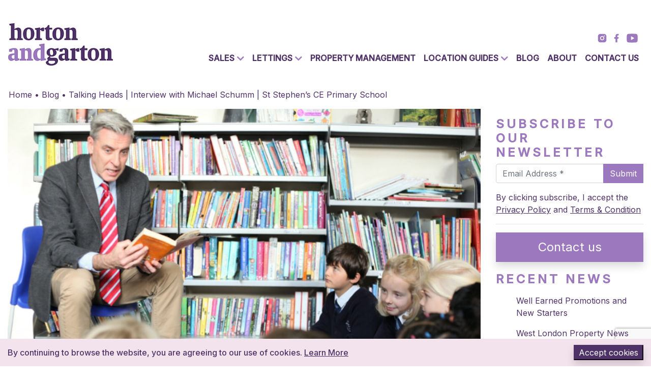

--- FILE ---
content_type: text/html; charset=UTF-8
request_url: https://www.hortonandgarton.co.uk/blog/talking-heads-st-stephens-ce-primary-school/
body_size: 23966
content:
<!DOCTYPE html>
<html lang="en-GB">
<head>
	<meta charset="UTF-8">
	<meta name="viewport" content="width=device-width, initial-scale=1, shrink-to-fit=no">
	<link rel="profile" href="http://gmpg.org/xfn/11">
	<meta name='robots' content='index, follow, max-image-preview:large, max-snippet:-1, max-video-preview:-1' />
	<style>img:is([sizes="auto" i], [sizes^="auto," i]) { contain-intrinsic-size: 3000px 1500px }</style>
	
	<!-- This site is optimized with the Yoast SEO plugin v26.8 - https://yoast.com/product/yoast-seo-wordpress/ -->
	<title>Talking Heads | Michael Schumm | St Stephen’s CE Primary School</title>
	<meta name="description" content="West London estate agent Horton and Garton interview Michael Schumm, headteacher at St Stephen’s CE Primary School in Shepherd&#039;s Bush." />
	<link rel="canonical" href="https://www.hortonandgarton.co.uk/blog/talking-heads-st-stephens-ce-primary-school/" />
	<meta property="og:locale" content="en_GB" />
	<meta property="og:type" content="article" />
	<meta property="og:title" content="Talking Heads | Michael Schumm | St Stephen’s CE Primary School" />
	<meta property="og:description" content="West London estate agent Horton and Garton interview Michael Schumm, headteacher at St Stephen’s CE Primary School in Shepherd&#039;s Bush." />
	<meta property="og:url" content="https://www.hortonandgarton.co.uk/blog/talking-heads-st-stephens-ce-primary-school/" />
	<meta property="og:site_name" content="Horton and Garton" />
	<meta property="article:published_time" content="2022-02-15T13:51:21+00:00" />
	<meta property="article:modified_time" content="2023-07-12T10:03:00+00:00" />
	<meta property="og:image" content="https://www.hortonandgarton.co.uk/wp-content/uploads/2022/02/header-image-st-stephens.jpg" />
	<meta property="og:image:width" content="2000" />
	<meta property="og:image:height" content="1024" />
	<meta property="og:image:type" content="image/jpeg" />
	<meta name="author" content="Ashley Clements" />
	<meta name="twitter:card" content="summary_large_image" />
	<meta name="twitter:label1" content="Written by" />
	<meta name="twitter:data1" content="Ashley Clements" />
	<meta name="twitter:label2" content="Estimated reading time" />
	<meta name="twitter:data2" content="5 minutes" />
	<script type="application/ld+json" class="yoast-schema-graph">{"@context":"https://schema.org","@graph":[{"@type":"Article","@id":"https://www.hortonandgarton.co.uk/blog/talking-heads-st-stephens-ce-primary-school/#article","isPartOf":{"@id":"https://www.hortonandgarton.co.uk/blog/talking-heads-st-stephens-ce-primary-school/"},"author":{"name":"Ashley Clements","@id":"https://www.hortonandgarton.co.uk/#/schema/person/a3407b40c9656ef9a4ef4968b2e3cb24"},"headline":"Talking Heads | Interview with Michael Schumm | St Stephen’s CE Primary School","datePublished":"2022-02-15T13:51:21+00:00","dateModified":"2023-07-12T10:03:00+00:00","mainEntityOfPage":{"@id":"https://www.hortonandgarton.co.uk/blog/talking-heads-st-stephens-ce-primary-school/"},"wordCount":994,"publisher":{"@id":"https://www.hortonandgarton.co.uk/#organization"},"image":{"@id":"https://www.hortonandgarton.co.uk/blog/talking-heads-st-stephens-ce-primary-school/#primaryimage"},"thumbnailUrl":"https://www.hortonandgarton.co.uk/wp-content/uploads/2022/02/header-image-st-stephens.jpg","keywords":["Schools","Shepherd's Bush"],"articleSection":["All","Neighbourhood"],"inLanguage":"en-GB"},{"@type":"WebPage","@id":"https://www.hortonandgarton.co.uk/blog/talking-heads-st-stephens-ce-primary-school/","url":"https://www.hortonandgarton.co.uk/blog/talking-heads-st-stephens-ce-primary-school/","name":"Talking Heads | Michael Schumm | St Stephen’s CE Primary School","isPartOf":{"@id":"https://www.hortonandgarton.co.uk/#website"},"primaryImageOfPage":{"@id":"https://www.hortonandgarton.co.uk/blog/talking-heads-st-stephens-ce-primary-school/#primaryimage"},"image":{"@id":"https://www.hortonandgarton.co.uk/blog/talking-heads-st-stephens-ce-primary-school/#primaryimage"},"thumbnailUrl":"https://www.hortonandgarton.co.uk/wp-content/uploads/2022/02/header-image-st-stephens.jpg","datePublished":"2022-02-15T13:51:21+00:00","dateModified":"2023-07-12T10:03:00+00:00","description":"West London estate agent Horton and Garton interview Michael Schumm, headteacher at St Stephen’s CE Primary School in Shepherd's Bush.","breadcrumb":{"@id":"https://www.hortonandgarton.co.uk/blog/talking-heads-st-stephens-ce-primary-school/#breadcrumb"},"inLanguage":"en-GB","potentialAction":[{"@type":"ReadAction","target":["https://www.hortonandgarton.co.uk/blog/talking-heads-st-stephens-ce-primary-school/"]}]},{"@type":"ImageObject","inLanguage":"en-GB","@id":"https://www.hortonandgarton.co.uk/blog/talking-heads-st-stephens-ce-primary-school/#primaryimage","url":"https://www.hortonandgarton.co.uk/wp-content/uploads/2022/02/header-image-st-stephens.jpg","contentUrl":"https://www.hortonandgarton.co.uk/wp-content/uploads/2022/02/header-image-st-stephens.jpg","width":2000,"height":1024,"caption":"St Stephen’s CE Primary School"},{"@type":"BreadcrumbList","@id":"https://www.hortonandgarton.co.uk/blog/talking-heads-st-stephens-ce-primary-school/#breadcrumb","itemListElement":[{"@type":"ListItem","position":1,"name":"Home","item":"https://www.hortonandgarton.co.uk/"},{"@type":"ListItem","position":2,"name":"Blog","item":"https://www.hortonandgarton.co.uk/blog/"},{"@type":"ListItem","position":3,"name":"Talking Heads | Interview with Michael Schumm | St Stephen’s CE Primary School"}]},{"@type":"WebSite","@id":"https://www.hortonandgarton.co.uk/#website","url":"https://www.hortonandgarton.co.uk/","name":"Horton and Garton","description":"Hammersmith Estate Agents &amp; Lettings Agents - W6, W12 properties for sale &amp; to let","publisher":{"@id":"https://www.hortonandgarton.co.uk/#organization"},"potentialAction":[{"@type":"SearchAction","target":{"@type":"EntryPoint","urlTemplate":"https://www.hortonandgarton.co.uk/?s={search_term_string}"},"query-input":{"@type":"PropertyValueSpecification","valueRequired":true,"valueName":"search_term_string"}}],"inLanguage":"en-GB"},{"@type":"Organization","@id":"https://www.hortonandgarton.co.uk/#organization","name":"Horton & Garton | West London Estate Agents","url":"https://www.hortonandgarton.co.uk/","logo":{"@type":"ImageObject","inLanguage":"en-GB","@id":"https://www.hortonandgarton.co.uk/#/schema/logo/image/","url":"https://www.hortonandgarton.co.uk/wp-content/uploads/2017/01/HG-secondary_logocropped.png","contentUrl":"https://www.hortonandgarton.co.uk/wp-content/uploads/2017/01/HG-secondary_logocropped.png","width":4811,"height":1955,"caption":"Horton & Garton | West London Estate Agents"},"image":{"@id":"https://www.hortonandgarton.co.uk/#/schema/logo/image/"}},{"@type":"Person","@id":"https://www.hortonandgarton.co.uk/#/schema/person/a3407b40c9656ef9a4ef4968b2e3cb24","name":"Ashley Clements","image":{"@type":"ImageObject","inLanguage":"en-GB","@id":"https://www.hortonandgarton.co.uk/#/schema/person/image/","url":"https://secure.gravatar.com/avatar/5c78efc862c520386b1b41c6342fb914b4aaee59392750d26085e244c47903a9?s=96&d=mm&r=g","contentUrl":"https://secure.gravatar.com/avatar/5c78efc862c520386b1b41c6342fb914b4aaee59392750d26085e244c47903a9?s=96&d=mm&r=g","caption":"Ashley Clements"},"url":"https://www.hortonandgarton.co.uk/author/ashley-clements/"}]}</script>
	<!-- / Yoast SEO plugin. -->


<link rel='dns-prefetch' href='//cdn.jsdelivr.net' />
<link rel='dns-prefetch' href='//use.fontawesome.com' />
<link rel="alternate" type="application/rss+xml" title="Horton and Garton &raquo; Feed" href="https://www.hortonandgarton.co.uk/feed/" />
<link rel="alternate" type="application/rss+xml" title="Horton and Garton &raquo; Comments Feed" href="https://www.hortonandgarton.co.uk/comments/feed/" />
<script>
window._wpemojiSettings = {"baseUrl":"https:\/\/s.w.org\/images\/core\/emoji\/16.0.1\/72x72\/","ext":".png","svgUrl":"https:\/\/s.w.org\/images\/core\/emoji\/16.0.1\/svg\/","svgExt":".svg","source":{"concatemoji":"https:\/\/www.hortonandgarton.co.uk\/wp-includes\/js\/wp-emoji-release.min.js?ver=6.8.3"}};
/*! This file is auto-generated */
!function(s,n){var o,i,e;function c(e){try{var t={supportTests:e,timestamp:(new Date).valueOf()};sessionStorage.setItem(o,JSON.stringify(t))}catch(e){}}function p(e,t,n){e.clearRect(0,0,e.canvas.width,e.canvas.height),e.fillText(t,0,0);var t=new Uint32Array(e.getImageData(0,0,e.canvas.width,e.canvas.height).data),a=(e.clearRect(0,0,e.canvas.width,e.canvas.height),e.fillText(n,0,0),new Uint32Array(e.getImageData(0,0,e.canvas.width,e.canvas.height).data));return t.every(function(e,t){return e===a[t]})}function u(e,t){e.clearRect(0,0,e.canvas.width,e.canvas.height),e.fillText(t,0,0);for(var n=e.getImageData(16,16,1,1),a=0;a<n.data.length;a++)if(0!==n.data[a])return!1;return!0}function f(e,t,n,a){switch(t){case"flag":return n(e,"\ud83c\udff3\ufe0f\u200d\u26a7\ufe0f","\ud83c\udff3\ufe0f\u200b\u26a7\ufe0f")?!1:!n(e,"\ud83c\udde8\ud83c\uddf6","\ud83c\udde8\u200b\ud83c\uddf6")&&!n(e,"\ud83c\udff4\udb40\udc67\udb40\udc62\udb40\udc65\udb40\udc6e\udb40\udc67\udb40\udc7f","\ud83c\udff4\u200b\udb40\udc67\u200b\udb40\udc62\u200b\udb40\udc65\u200b\udb40\udc6e\u200b\udb40\udc67\u200b\udb40\udc7f");case"emoji":return!a(e,"\ud83e\udedf")}return!1}function g(e,t,n,a){var r="undefined"!=typeof WorkerGlobalScope&&self instanceof WorkerGlobalScope?new OffscreenCanvas(300,150):s.createElement("canvas"),o=r.getContext("2d",{willReadFrequently:!0}),i=(o.textBaseline="top",o.font="600 32px Arial",{});return e.forEach(function(e){i[e]=t(o,e,n,a)}),i}function t(e){var t=s.createElement("script");t.src=e,t.defer=!0,s.head.appendChild(t)}"undefined"!=typeof Promise&&(o="wpEmojiSettingsSupports",i=["flag","emoji"],n.supports={everything:!0,everythingExceptFlag:!0},e=new Promise(function(e){s.addEventListener("DOMContentLoaded",e,{once:!0})}),new Promise(function(t){var n=function(){try{var e=JSON.parse(sessionStorage.getItem(o));if("object"==typeof e&&"number"==typeof e.timestamp&&(new Date).valueOf()<e.timestamp+604800&&"object"==typeof e.supportTests)return e.supportTests}catch(e){}return null}();if(!n){if("undefined"!=typeof Worker&&"undefined"!=typeof OffscreenCanvas&&"undefined"!=typeof URL&&URL.createObjectURL&&"undefined"!=typeof Blob)try{var e="postMessage("+g.toString()+"("+[JSON.stringify(i),f.toString(),p.toString(),u.toString()].join(",")+"));",a=new Blob([e],{type:"text/javascript"}),r=new Worker(URL.createObjectURL(a),{name:"wpTestEmojiSupports"});return void(r.onmessage=function(e){c(n=e.data),r.terminate(),t(n)})}catch(e){}c(n=g(i,f,p,u))}t(n)}).then(function(e){for(var t in e)n.supports[t]=e[t],n.supports.everything=n.supports.everything&&n.supports[t],"flag"!==t&&(n.supports.everythingExceptFlag=n.supports.everythingExceptFlag&&n.supports[t]);n.supports.everythingExceptFlag=n.supports.everythingExceptFlag&&!n.supports.flag,n.DOMReady=!1,n.readyCallback=function(){n.DOMReady=!0}}).then(function(){return e}).then(function(){var e;n.supports.everything||(n.readyCallback(),(e=n.source||{}).concatemoji?t(e.concatemoji):e.wpemoji&&e.twemoji&&(t(e.twemoji),t(e.wpemoji)))}))}((window,document),window._wpemojiSettings);
</script>
<style id='wp-emoji-styles-inline-css'>

	img.wp-smiley, img.emoji {
		display: inline !important;
		border: none !important;
		box-shadow: none !important;
		height: 1em !important;
		width: 1em !important;
		margin: 0 0.07em !important;
		vertical-align: -0.1em !important;
		background: none !important;
		padding: 0 !important;
	}
</style>
<link rel='stylesheet' id='wp-block-library-css' href='https://www.hortonandgarton.co.uk/wp-includes/css/dist/block-library/style.min.css?ver=6.8.3' media='all' />
<style id='classic-theme-styles-inline-css'>
/*! This file is auto-generated */
.wp-block-button__link{color:#fff;background-color:#32373c;border-radius:9999px;box-shadow:none;text-decoration:none;padding:calc(.667em + 2px) calc(1.333em + 2px);font-size:1.125em}.wp-block-file__button{background:#32373c;color:#fff;text-decoration:none}
</style>
<style id='global-styles-inline-css'>
:root{--wp--preset--aspect-ratio--square: 1;--wp--preset--aspect-ratio--4-3: 4/3;--wp--preset--aspect-ratio--3-4: 3/4;--wp--preset--aspect-ratio--3-2: 3/2;--wp--preset--aspect-ratio--2-3: 2/3;--wp--preset--aspect-ratio--16-9: 16/9;--wp--preset--aspect-ratio--9-16: 9/16;--wp--preset--color--black: #000000;--wp--preset--color--cyan-bluish-gray: #abb8c3;--wp--preset--color--white: #ffffff;--wp--preset--color--pale-pink: #f78da7;--wp--preset--color--vivid-red: #cf2e2e;--wp--preset--color--luminous-vivid-orange: #ff6900;--wp--preset--color--luminous-vivid-amber: #fcb900;--wp--preset--color--light-green-cyan: #7bdcb5;--wp--preset--color--vivid-green-cyan: #00d084;--wp--preset--color--pale-cyan-blue: #8ed1fc;--wp--preset--color--vivid-cyan-blue: #0693e3;--wp--preset--color--vivid-purple: #9b51e0;--wp--preset--gradient--vivid-cyan-blue-to-vivid-purple: linear-gradient(135deg,rgba(6,147,227,1) 0%,rgb(155,81,224) 100%);--wp--preset--gradient--light-green-cyan-to-vivid-green-cyan: linear-gradient(135deg,rgb(122,220,180) 0%,rgb(0,208,130) 100%);--wp--preset--gradient--luminous-vivid-amber-to-luminous-vivid-orange: linear-gradient(135deg,rgba(252,185,0,1) 0%,rgba(255,105,0,1) 100%);--wp--preset--gradient--luminous-vivid-orange-to-vivid-red: linear-gradient(135deg,rgba(255,105,0,1) 0%,rgb(207,46,46) 100%);--wp--preset--gradient--very-light-gray-to-cyan-bluish-gray: linear-gradient(135deg,rgb(238,238,238) 0%,rgb(169,184,195) 100%);--wp--preset--gradient--cool-to-warm-spectrum: linear-gradient(135deg,rgb(74,234,220) 0%,rgb(151,120,209) 20%,rgb(207,42,186) 40%,rgb(238,44,130) 60%,rgb(251,105,98) 80%,rgb(254,248,76) 100%);--wp--preset--gradient--blush-light-purple: linear-gradient(135deg,rgb(255,206,236) 0%,rgb(152,150,240) 100%);--wp--preset--gradient--blush-bordeaux: linear-gradient(135deg,rgb(254,205,165) 0%,rgb(254,45,45) 50%,rgb(107,0,62) 100%);--wp--preset--gradient--luminous-dusk: linear-gradient(135deg,rgb(255,203,112) 0%,rgb(199,81,192) 50%,rgb(65,88,208) 100%);--wp--preset--gradient--pale-ocean: linear-gradient(135deg,rgb(255,245,203) 0%,rgb(182,227,212) 50%,rgb(51,167,181) 100%);--wp--preset--gradient--electric-grass: linear-gradient(135deg,rgb(202,248,128) 0%,rgb(113,206,126) 100%);--wp--preset--gradient--midnight: linear-gradient(135deg,rgb(2,3,129) 0%,rgb(40,116,252) 100%);--wp--preset--font-size--small: 13px;--wp--preset--font-size--medium: 20px;--wp--preset--font-size--large: 36px;--wp--preset--font-size--x-large: 42px;--wp--preset--spacing--20: 0.44rem;--wp--preset--spacing--30: 0.67rem;--wp--preset--spacing--40: 1rem;--wp--preset--spacing--50: 1.5rem;--wp--preset--spacing--60: 2.25rem;--wp--preset--spacing--70: 3.38rem;--wp--preset--spacing--80: 5.06rem;--wp--preset--shadow--natural: 6px 6px 9px rgba(0, 0, 0, 0.2);--wp--preset--shadow--deep: 12px 12px 50px rgba(0, 0, 0, 0.4);--wp--preset--shadow--sharp: 6px 6px 0px rgba(0, 0, 0, 0.2);--wp--preset--shadow--outlined: 6px 6px 0px -3px rgba(255, 255, 255, 1), 6px 6px rgba(0, 0, 0, 1);--wp--preset--shadow--crisp: 6px 6px 0px rgba(0, 0, 0, 1);}:where(.is-layout-flex){gap: 0.5em;}:where(.is-layout-grid){gap: 0.5em;}body .is-layout-flex{display: flex;}.is-layout-flex{flex-wrap: wrap;align-items: center;}.is-layout-flex > :is(*, div){margin: 0;}body .is-layout-grid{display: grid;}.is-layout-grid > :is(*, div){margin: 0;}:where(.wp-block-columns.is-layout-flex){gap: 2em;}:where(.wp-block-columns.is-layout-grid){gap: 2em;}:where(.wp-block-post-template.is-layout-flex){gap: 1.25em;}:where(.wp-block-post-template.is-layout-grid){gap: 1.25em;}.has-black-color{color: var(--wp--preset--color--black) !important;}.has-cyan-bluish-gray-color{color: var(--wp--preset--color--cyan-bluish-gray) !important;}.has-white-color{color: var(--wp--preset--color--white) !important;}.has-pale-pink-color{color: var(--wp--preset--color--pale-pink) !important;}.has-vivid-red-color{color: var(--wp--preset--color--vivid-red) !important;}.has-luminous-vivid-orange-color{color: var(--wp--preset--color--luminous-vivid-orange) !important;}.has-luminous-vivid-amber-color{color: var(--wp--preset--color--luminous-vivid-amber) !important;}.has-light-green-cyan-color{color: var(--wp--preset--color--light-green-cyan) !important;}.has-vivid-green-cyan-color{color: var(--wp--preset--color--vivid-green-cyan) !important;}.has-pale-cyan-blue-color{color: var(--wp--preset--color--pale-cyan-blue) !important;}.has-vivid-cyan-blue-color{color: var(--wp--preset--color--vivid-cyan-blue) !important;}.has-vivid-purple-color{color: var(--wp--preset--color--vivid-purple) !important;}.has-black-background-color{background-color: var(--wp--preset--color--black) !important;}.has-cyan-bluish-gray-background-color{background-color: var(--wp--preset--color--cyan-bluish-gray) !important;}.has-white-background-color{background-color: var(--wp--preset--color--white) !important;}.has-pale-pink-background-color{background-color: var(--wp--preset--color--pale-pink) !important;}.has-vivid-red-background-color{background-color: var(--wp--preset--color--vivid-red) !important;}.has-luminous-vivid-orange-background-color{background-color: var(--wp--preset--color--luminous-vivid-orange) !important;}.has-luminous-vivid-amber-background-color{background-color: var(--wp--preset--color--luminous-vivid-amber) !important;}.has-light-green-cyan-background-color{background-color: var(--wp--preset--color--light-green-cyan) !important;}.has-vivid-green-cyan-background-color{background-color: var(--wp--preset--color--vivid-green-cyan) !important;}.has-pale-cyan-blue-background-color{background-color: var(--wp--preset--color--pale-cyan-blue) !important;}.has-vivid-cyan-blue-background-color{background-color: var(--wp--preset--color--vivid-cyan-blue) !important;}.has-vivid-purple-background-color{background-color: var(--wp--preset--color--vivid-purple) !important;}.has-black-border-color{border-color: var(--wp--preset--color--black) !important;}.has-cyan-bluish-gray-border-color{border-color: var(--wp--preset--color--cyan-bluish-gray) !important;}.has-white-border-color{border-color: var(--wp--preset--color--white) !important;}.has-pale-pink-border-color{border-color: var(--wp--preset--color--pale-pink) !important;}.has-vivid-red-border-color{border-color: var(--wp--preset--color--vivid-red) !important;}.has-luminous-vivid-orange-border-color{border-color: var(--wp--preset--color--luminous-vivid-orange) !important;}.has-luminous-vivid-amber-border-color{border-color: var(--wp--preset--color--luminous-vivid-amber) !important;}.has-light-green-cyan-border-color{border-color: var(--wp--preset--color--light-green-cyan) !important;}.has-vivid-green-cyan-border-color{border-color: var(--wp--preset--color--vivid-green-cyan) !important;}.has-pale-cyan-blue-border-color{border-color: var(--wp--preset--color--pale-cyan-blue) !important;}.has-vivid-cyan-blue-border-color{border-color: var(--wp--preset--color--vivid-cyan-blue) !important;}.has-vivid-purple-border-color{border-color: var(--wp--preset--color--vivid-purple) !important;}.has-vivid-cyan-blue-to-vivid-purple-gradient-background{background: var(--wp--preset--gradient--vivid-cyan-blue-to-vivid-purple) !important;}.has-light-green-cyan-to-vivid-green-cyan-gradient-background{background: var(--wp--preset--gradient--light-green-cyan-to-vivid-green-cyan) !important;}.has-luminous-vivid-amber-to-luminous-vivid-orange-gradient-background{background: var(--wp--preset--gradient--luminous-vivid-amber-to-luminous-vivid-orange) !important;}.has-luminous-vivid-orange-to-vivid-red-gradient-background{background: var(--wp--preset--gradient--luminous-vivid-orange-to-vivid-red) !important;}.has-very-light-gray-to-cyan-bluish-gray-gradient-background{background: var(--wp--preset--gradient--very-light-gray-to-cyan-bluish-gray) !important;}.has-cool-to-warm-spectrum-gradient-background{background: var(--wp--preset--gradient--cool-to-warm-spectrum) !important;}.has-blush-light-purple-gradient-background{background: var(--wp--preset--gradient--blush-light-purple) !important;}.has-blush-bordeaux-gradient-background{background: var(--wp--preset--gradient--blush-bordeaux) !important;}.has-luminous-dusk-gradient-background{background: var(--wp--preset--gradient--luminous-dusk) !important;}.has-pale-ocean-gradient-background{background: var(--wp--preset--gradient--pale-ocean) !important;}.has-electric-grass-gradient-background{background: var(--wp--preset--gradient--electric-grass) !important;}.has-midnight-gradient-background{background: var(--wp--preset--gradient--midnight) !important;}.has-small-font-size{font-size: var(--wp--preset--font-size--small) !important;}.has-medium-font-size{font-size: var(--wp--preset--font-size--medium) !important;}.has-large-font-size{font-size: var(--wp--preset--font-size--large) !important;}.has-x-large-font-size{font-size: var(--wp--preset--font-size--x-large) !important;}
:where(.wp-block-post-template.is-layout-flex){gap: 1.25em;}:where(.wp-block-post-template.is-layout-grid){gap: 1.25em;}
:where(.wp-block-columns.is-layout-flex){gap: 2em;}:where(.wp-block-columns.is-layout-grid){gap: 2em;}
:root :where(.wp-block-pullquote){font-size: 1.5em;line-height: 1.6;}
</style>
<link rel='stylesheet' id='multiselect-css' href='//www.hortonandgarton.co.uk/wp-content/plugins/propertyhive/assets/css/jquery.multiselect.css?ver=2.4.18' media='all' />
<link rel='stylesheet' id='propertyhive-general-css' href='//www.hortonandgarton.co.uk/wp-content/plugins/propertyhive/assets/css/propertyhive.css?ver=2.1.4' media='all' />
<link rel='stylesheet' rel='preload' as='style' id='font-awesome-css' href='https://use.fontawesome.com/releases/v5.5.0/css/all.css?ver=6.8.3' media='all' />
<link rel='stylesheet' id='swiper-styles-css' href='https://cdn.jsdelivr.net/npm/swiper@11/swiper-bundle.min.css' media='all' />
<link rel='stylesheet' id='glightbox-styles-css' href='https://cdn.jsdelivr.net/npm/glightbox/dist/css/glightbox.min.css' media='all' />
<link rel='stylesheet' id='fse_developments-styles-css' href='https://www.hortonandgarton.co.uk/wp-content/themes/HortonandGarton/css/theme.min.css?ver=0.9.6.1753183401' media='all' />
<script src="https://www.hortonandgarton.co.uk/wp-includes/js/jquery/jquery.min.js?ver=3.7.1" id="jquery-core-js"></script>
<script src="https://www.hortonandgarton.co.uk/wp-includes/js/jquery/jquery-migrate.min.js?ver=3.4.1" id="jquery-migrate-js"></script>
<link rel="https://api.w.org/" href="https://www.hortonandgarton.co.uk/wp-json/" /><link rel="alternate" title="JSON" type="application/json" href="https://www.hortonandgarton.co.uk/wp-json/wp/v2/posts/143997" /><link rel="EditURI" type="application/rsd+xml" title="RSD" href="https://www.hortonandgarton.co.uk/xmlrpc.php?rsd" />
<meta name="generator" content="WordPress 6.8.3" />
<meta name="generator" content="PropertyHive 2.1.4" />
<link rel='shortlink' href='https://www.hortonandgarton.co.uk/?p=143997' />
<link rel="alternate" title="oEmbed (JSON)" type="application/json+oembed" href="https://www.hortonandgarton.co.uk/wp-json/oembed/1.0/embed?url=https%3A%2F%2Fwww.hortonandgarton.co.uk%2Fblog%2Ftalking-heads-st-stephens-ce-primary-school%2F" />
<link rel="alternate" title="oEmbed (XML)" type="text/xml+oembed" href="https://www.hortonandgarton.co.uk/wp-json/oembed/1.0/embed?url=https%3A%2F%2Fwww.hortonandgarton.co.uk%2Fblog%2Ftalking-heads-st-stephens-ce-primary-school%2F&#038;format=xml" />
<meta name="mobile-web-app-capable" content="yes">
<meta name="apple-mobile-web-app-capable" content="yes">
<meta name="apple-mobile-web-app-title" content="Horton and Garton - Hammersmith Estate Agents &amp; Lettings Agents - W6, W12 properties for sale &amp; to let">
<link rel="icon" href="https://www.hortonandgarton.co.uk/wp-content/uploads/2017/01/cropped-logo-32x32.png" sizes="32x32" />
<link rel="icon" href="https://www.hortonandgarton.co.uk/wp-content/uploads/2017/01/cropped-logo-192x192.png" sizes="192x192" />
<link rel="apple-touch-icon" href="https://www.hortonandgarton.co.uk/wp-content/uploads/2017/01/cropped-logo-180x180.png" />
<meta name="msapplication-TileImage" content="https://www.hortonandgarton.co.uk/wp-content/uploads/2017/01/cropped-logo-270x270.png" />
		<style id="wp-custom-css">
			h1 {
    font-size: 32px !important;
}
h3 {
    font-size: 20px !important;
}
h2 {
    font-size: 24px !important;
}
h4 {
    font-size: 20px;
}

h3{
font-size: 20px !important;
font-family: Inter,sans-serif;
color: #4f3267;
}

h2.smaller-h2 {
     font-size: 1rem !important;
}

h2{
color: #9c78be;
text-transform: uppercase;
letter-spacing: 5px;
font-size: 24px !important;
}

span.page-numbers.current {
    font-weight: 700;
}

.footer-widget h3.widget-title {
    color: #9c78be;
    margin-bottom: 15px;
}

.page-id-138719 .wp-block-image img {
    max-width: 75%;
}

div#menu3 img {
    max-width: 65%;
}

div#company_contact-2 p {
    color: white;
}
.wp-block-buttons .wp-block-button {
    width: 100%;
    margin: 0;
    margin-bottom: 20px;
}
@media (max-width: 500px) {
	h1 {
    font-size: 24px !important;
}
	h3 {
    font-size: 18px !important;
}
	.h2, h2 {
    font-size: 20px;
}
h4 {
	font-size: 18px; 
}

.cta {
    font-size: 22px;
}
	
	div#menu3 img {
    max-width: 100%;
}
div#carouselExampleControls img {
    height: 125px;
}
}

blockquote.wp-block-quote p {
    color: #4f3267;
    font-size: 20px;
    font-weight: 700;
}		</style>
			<!-- Google Tag Manager -->
	<script>(function(w,d,s,l,i){w[l]=w[l]||[];w[l].push({'gtm.start':
	new Date().getTime(),event:'gtm.js'});var f=d.getElementsByTagName(s)[0],
	j=d.createElement(s),dl=l!='dataLayer'?'&l='+l:'';j.async=true;j.src=
	'https://www.googletagmanager.com/gtm.js?id='+i+dl;f.parentNode.insertBefore(j,f);
	})(window,document,'script','dataLayer','GTM-W4473JD');</script>
	<!-- End Google Tag Manager -->
	<!-- MailChimps -->
	<script id="mcjs">!function(c,h,i,m,p){m=c.createElement(h),p=c.getElementsByTagName(h)[0],m.async=1,m.src=i,p.parentNode.insertBefore(m,p)}(document,"script","https://chimpstatic.com/mcjs-connected/js/users/2605fe45e570d00ade6e9baf8/355b18f893460546cdb7b3fe9.js");</script>
	<!-- End MailChimps -->
	<meta name="facebook-domain-verification" content="fdje94qobk5729yfp8kxq14abv15x5" />
	<!-- Facebook Pixel Code -->
	<script>
	!function(f,b,e,v,n,t,s)
	{if(f.fbq)return;n=f.fbq=function(){n.callMethod?
	n.callMethod.apply(n,arguments):n.queue.push(arguments)};
	if(!f._fbq)f._fbq=n;n.push=n;n.loaded=!0;n.version='2.0';
	n.queue=[];t=b.createElement(e);t.async=!0;
	t.src=v;s=b.getElementsByTagName(e)[0];
	s.parentNode.insertBefore(t,s)}(window, document,'script',
	'https://connect.facebook.net/en_US/fbevents.js');
	fbq('init', '1211409119480324');
	fbq('track', 'PageView');
	</script>
	<noscript>
	<img height="1" width="1" style="display:none" 
		src="https://www.facebook.com/tr?id=1211409119480324&ev=PageView&noscript=1"/>
	</noscript>
	<!-- End Facebook Pixel Code -->
</head>
<body class="wp-singular post-template-default single single-post postid-143997 single-format-standard wp-custom-logo wp-embed-responsive wp-theme-HortonandGarton group-blog" itemscope itemtype="http://schema.org/WebSite">
<div class="site" id="page">

	<!-- ******************* The Navbar Area ******************* -->
	<div id="wrapper-navbar" class="gap-77-top gap-77-bottom">

		<a class="skip-link sr-only sr-only-focusable" href="#content">Skip to content</a>

		<nav id="main-nav" class="navbar navbar-expand-xl navbar-light" aria-labelledby="main-nav-label">

			<span id="main-nav-label" class="sr-only">
				Main Navigation			</span>

					<div class="container px-lg-0 position-relative">
		
					<!-- Your site title as branding in the menu -->
					<a href="https://www.hortonandgarton.co.uk/" class="navbar-brand custom-logo-link" rel="home"><img width="250" height="102" src="https://www.hortonandgarton.co.uk/wp-content/uploads/2021/11/hortonandgarton-logo3-1.jpg" class="img-fluid" alt="Horton and Garton" decoding="async" /></a>					<!-- end custom logo -->

				<button class="navbar-toggler" type="button" data-toggle="collapse" data-target="#navbarNavDropdown" aria-controls="navbarNavDropdown" aria-expanded="false" aria-label="Toggle navigation">
					<span class="navbar-toggler-icon"></span>
				</button>
				
				<div class="social-icons d-none d-xl-flex flex-row justify-content-end w-100 pb-4">
					<a href="https://www.instagram.com/hortonandgarton/ " target="_blank" class="px-1">
						<svg width="20" height="20" fill="#9C78BE" viewBox="0 0 24 24" xmlns="http://www.w3.org/2000/svg">
							<path d="M12 2c2.717 0 3.056.01 4.122.06 1.065.05 1.79.217 2.428.465.66.254 1.216.598 1.772 1.153.509.5.902 1.105 1.153 1.772.247.637.415 1.363.465 2.428.047 1.066.06 1.405.06 4.122 0 2.717-.01 3.056-.06 4.122-.05 1.065-.218 1.79-.465 2.428a4.883 4.883 0 0 1-1.153 1.772c-.5.508-1.105.902-1.772 1.153-.637.247-1.363.415-2.428.465-1.066.047-1.405.06-4.122.06-2.717 0-3.056-.01-4.122-.06-1.065-.05-1.79-.218-2.428-.465a4.89 4.89 0 0 1-1.772-1.153 4.904 4.904 0 0 1-1.153-1.772c-.248-.637-.415-1.363-.465-2.428C2.013 15.056 2 14.717 2 12c0-2.717.01-3.056.06-4.122.05-1.066.217-1.79.465-2.428a4.88 4.88 0 0 1 1.153-1.772A4.897 4.897 0 0 1 5.45 2.525c.638-.248 1.362-.415 2.428-.465C8.944 2.013 9.283 2 12 2Zm0 5a5 5 0 1 0 0 10 5 5 0 0 0 0-10Zm6.5-.25a1.25 1.25 0 1 0-2.5 0 1.25 1.25 0 0 0 2.5 0ZM12 9a3 3 0 1 1 0 6 3 3 0 0 1 0-6Z"></path>
						</svg>
					</a>
					<a href="https://www.facebook.com/hortonandgarton/?locale=en_GB " target="_blank" class="px-1">
						<svg width="20" height="20" fill="#9C78BE" viewBox="0 0 24 24" xmlns="http://www.w3.org/2000/svg">
							<path d="M14 13.5h2.5l1-4H14v-2c0-1.03 0-2 2-2h1.5V2.14c-.326-.043-1.557-.14-2.857-.14C11.928 2 10 3.657 10 6.7v2.8H7v4h3V22h4v-8.5Z"></path>
						</svg>
					</a>
					<a href="https://www.youtube.com/channel/UCY8XVKkEyoOY6cC9Z0Amh4w" target="_blank" class=" pl-1 pr-2">
						<svg width="26" height="26" fill="#9C78BE" viewBox="0 0 24 24" xmlns="http://www.w3.org/2000/svg">
							<path d="M21.543 6.498C22 8.28 22 12 22 12s0 3.72-.457 5.502c-.254.985-.997 1.76-1.938 2.022C17.896 20 12 20 12 20s-5.893 0-7.605-.476c-.945-.266-1.687-1.04-1.938-2.022C2 15.72 2 12 2 12s0-3.72.457-5.502c.254-.985.997-1.76 1.938-2.022C6.107 4 12 4 12 4s5.896 0 7.605.476c.945.266 1.687 1.04 1.938 2.022ZM10 15.5l6-3.5-6-3.5v7Z"></path>
						</svg>
					</a>
				</div>

				<!-- The WordPress Menu goes here -->
				<div id="navbarNavDropdown" class="collapse navbar-collapse"><ul id="main-menu" class="navbar-nav ml-auto nav-position fixed-bottom d-flex justify-content-end"><li itemscope="itemscope" itemtype="https://www.schema.org/SiteNavigationElement" id="menu-item-139186" class="menu-item menu-item-type-post_type menu-item-object-page menu-item-has-children dropdown menu-item-139186 nav-item"><a title="Sales" href="#" data-toggle="dropdown" aria-haspopup="true" aria-expanded="false" class="dropdown-toggle nav-link" id="menu-item-dropdown-139186">Sales</a>
<ul class="dropdown-menu" aria-labelledby="menu-item-dropdown-139186" role="menu">
	<li itemscope="itemscope" itemtype="https://www.schema.org/SiteNavigationElement" id="menu-item-139196" class="menu-item menu-item-type-post_type menu-item-object-page menu-item-139196 nav-item"><a title="Properties For Sale" href="https://www.hortonandgarton.co.uk/properties-for-sale/" class="dropdown-item">Properties For Sale</a></li>
	<li itemscope="itemscope" itemtype="https://www.schema.org/SiteNavigationElement" id="menu-item-139249" class="menu-item menu-item-type-post_type menu-item-object-page menu-item-139249 nav-item"><a title="Why Sell with Horton and Garton?" href="https://www.hortonandgarton.co.uk/why-sell-with-horton-and-garton/" class="dropdown-item">Why Sell with Horton and Garton?</a></li>
</ul>
</li>
<li itemscope="itemscope" itemtype="https://www.schema.org/SiteNavigationElement" id="menu-item-139185" class="menu-item menu-item-type-post_type menu-item-object-page menu-item-has-children dropdown menu-item-139185 nav-item"><a title="Lettings" href="#" data-toggle="dropdown" aria-haspopup="true" aria-expanded="false" class="dropdown-toggle nav-link" id="menu-item-dropdown-139185">Lettings</a>
<ul class="dropdown-menu" aria-labelledby="menu-item-dropdown-139185" role="menu">
	<li itemscope="itemscope" itemtype="https://www.schema.org/SiteNavigationElement" id="menu-item-139195" class="menu-item menu-item-type-post_type menu-item-object-page menu-item-139195 nav-item"><a title="Properties To Let" href="https://www.hortonandgarton.co.uk/properties-to-let/" class="dropdown-item">Properties To Let</a></li>
	<li itemscope="itemscope" itemtype="https://www.schema.org/SiteNavigationElement" id="menu-item-139694" class="menu-item menu-item-type-post_type menu-item-object-page menu-item-139694 nav-item"><a title="Why Let with Horton and Garton?" href="https://www.hortonandgarton.co.uk/let-with-us/" class="dropdown-item">Why Let with Horton and Garton?</a></li>
	<li itemscope="itemscope" itemtype="https://www.schema.org/SiteNavigationElement" id="menu-item-138789" class="menu-item menu-item-type-post_type menu-item-object-page menu-item-138789 nav-item"><a title="Property Management" href="https://www.hortonandgarton.co.uk/property-management/" class="dropdown-item">Property Management</a></li>
</ul>
</li>
<li itemscope="itemscope" itemtype="https://www.schema.org/SiteNavigationElement" id="menu-item-139990" class="menu-item menu-item-type-post_type menu-item-object-page menu-item-139990 nav-item"><a title="Property Management" href="https://www.hortonandgarton.co.uk/property-management/" class="nav-link">Property Management</a></li>
<li itemscope="itemscope" itemtype="https://www.schema.org/SiteNavigationElement" id="menu-item-138788" class="menu-item menu-item-type-post_type menu-item-object-page menu-item-has-children dropdown menu-item-138788 nav-item"><a title="Location Guides" href="#" data-toggle="dropdown" aria-haspopup="true" aria-expanded="false" class="dropdown-toggle nav-link" id="menu-item-dropdown-138788">Location Guides</a>
<ul class="dropdown-menu" aria-labelledby="menu-item-dropdown-138788" role="menu">
	<li itemscope="itemscope" itemtype="https://www.schema.org/SiteNavigationElement" id="menu-item-139275" class="menu-item menu-item-type-post_type menu-item-object-page menu-item-139275 nav-item"><a title="Living in Chiswick" href="https://www.hortonandgarton.co.uk/living-in-chiswick/" class="dropdown-item">Living in Chiswick</a></li>
	<li itemscope="itemscope" itemtype="https://www.schema.org/SiteNavigationElement" id="menu-item-139274" class="menu-item menu-item-type-post_type menu-item-object-page menu-item-139274 nav-item"><a title="Living in Hammersmith" href="https://www.hortonandgarton.co.uk/living-in-hammersmith/" class="dropdown-item">Living in Hammersmith</a></li>
	<li itemscope="itemscope" itemtype="https://www.schema.org/SiteNavigationElement" id="menu-item-139273" class="menu-item menu-item-type-post_type menu-item-object-page menu-item-139273 nav-item"><a title="Living in Shepherd’s Bush" href="https://www.hortonandgarton.co.uk/living-in-shepherds-bush/" class="dropdown-item">Living in Shepherd’s Bush</a></li>
</ul>
</li>
<li itemscope="itemscope" itemtype="https://www.schema.org/SiteNavigationElement" id="menu-item-138782" class="menu-item menu-item-type-post_type menu-item-object-page current_page_parent menu-item-138782 nav-item"><a title="Blog" href="https://www.hortonandgarton.co.uk/blog/" class="nav-link">Blog</a></li>
<li itemscope="itemscope" itemtype="https://www.schema.org/SiteNavigationElement" id="menu-item-138783" class="menu-item menu-item-type-post_type menu-item-object-page menu-item-138783 nav-item"><a title="About" href="https://www.hortonandgarton.co.uk/about/" class="nav-link">About</a></li>
<li itemscope="itemscope" itemtype="https://www.schema.org/SiteNavigationElement" id="menu-item-138784" class="menu-item menu-item-type-post_type menu-item-object-page menu-item-138784 nav-item"><a title="Contact Us" href="https://www.hortonandgarton.co.uk/contact-us/" class="nav-link">Contact Us</a></li>
</ul></div>						</div><!-- .container -->
			
		</nav><!-- .site-navigation -->

	</div><!-- #wrapper-navbar end -->

<div class="wrapper" id="single-wrapper">

	<div class="container" id="content" tabindex="-1">

	<div class="container" >

	<p id="breadcrumbs"><span><span><a href="https://www.hortonandgarton.co.uk/">Home</a></span> • <span><a href="https://www.hortonandgarton.co.uk/blog/">Blog</a></span> • <span class="breadcrumb_last" aria-current="page">Talking Heads | Interview with Michael Schumm | St Stephen’s CE Primary School</span></span></p>
	</div>

		<div class="row">

			<!-- Do the left sidebar check -->
			
<div class="col-md content-area" id="primary">

			<main class="site-main" id="main">

				
<article class="post-143997 post type-post status-publish format-standard has-post-thumbnail hentry category-all category-neighbourhood tag-schools tag-shepherds-bush" id="post-143997">

	<header class="entry-header">

	<img width="2000" height="1024" src="https://www.hortonandgarton.co.uk/wp-content/uploads/2022/02/header-image-st-stephens.jpg" class="attachment- size- wp-post-image" alt="St Stephen’s CE Primary School" decoding="async" fetchpriority="high" srcset="https://www.hortonandgarton.co.uk/wp-content/uploads/2022/02/header-image-st-stephens.jpg 2000w, https://www.hortonandgarton.co.uk/wp-content/uploads/2022/02/header-image-st-stephens-300x154.jpg 300w, https://www.hortonandgarton.co.uk/wp-content/uploads/2022/02/header-image-st-stephens-1024x524.jpg 1024w, https://www.hortonandgarton.co.uk/wp-content/uploads/2022/02/header-image-st-stephens-768x393.jpg 768w, https://www.hortonandgarton.co.uk/wp-content/uploads/2022/02/header-image-st-stephens-1536x786.jpg 1536w" sizes="(max-width: 2000px) 100vw, 2000px" />
		<div class="entry-meta mt-1">

		Posted on Tuesday 15, February 2022
		</div><!-- .entry-meta -->

		<h1 class="entry-title my-4">Talking Heads | Interview with Michael Schumm | St Stephen’s CE Primary School</h1>
	</header><!-- .entry-header -->

	

	<div class="entry-content">

		
<p>One of the primary schools in West London that truly stands out is highly regarded <meta charset="utf-8"><strong>St Stephen’s CE Primary School</strong>, led by headteacher Michael Schumm. </p>



<p>We took the opportunity to talk to Michael about the school, his background and how he&#8217;s shaped St Stephen&#8217;s over the past 18 years as headteacher. </p>



<div style="height:20px" aria-hidden="true" class="wp-block-spacer"></div>



<h2 class="wp-block-heading">About Michael Schumm</h2>



<div style="height:10px" aria-hidden="true" class="wp-block-spacer"></div>



<p>If there’s a theatrical, showbiz quality to Michael Schumm, headteacher of <a href="https://www.ststephensce.lbhf.sch.uk/" target="_blank" rel="noreferrer noopener">St Stephen’s CE Primary School</a> in Shepherd’s Bush, it’s easily explained.&nbsp;</p>



<p>He began his working life as an actor in Middlesbrough after going to drama college… in fact, he didn’t enter teaching until he was in his early 30s.&nbsp;</p>



<p>In his performing days, he visited numerous schools in the North East, often dressed as a clown, helping to introduce youngsters to the fun of drama.&nbsp;</p>



<p>“But when I reached 31 or 32, I asked myself: ‘What am I doing with my life?’ I had a friend who was a teacher, and she recommended it. But as I’d done drama college in the 1980s, I didn’t have a degree,” he says.&nbsp;</p>



<p>All the work he’d already done in schools counted in his favour, allowing Michael to condense a four-year degree into two years.&nbsp;</p>



<p>Supported by his wife, Rachel, he immersed himself in practical learning in schools in Kennington and the Isle of Dogs before qualifying and taking up his first teaching appointment in Hackney.&nbsp;</p>



<div style="height:20px" aria-hidden="true" class="wp-block-spacer"></div>



<h2 class="wp-block-heading">Joining St Stephen&#8217;s CE Primary School</h2>



<div style="height:10px" aria-hidden="true" class="wp-block-spacer"></div>



<p>He joined St Stephen’s as a teacher in 2001, becoming the headteacher in 2004. He’d almost certainly have moved on to a bigger school before now, but as St Stephen’s was able to expand, he opted to stay put and steered the school towards a doubling in size, including major building works on the site.&nbsp;</p>



<p>Within a year of starting his headship, the school was out of special measures and well on to becoming an outstanding provider of education, with more applications each year than there are places.&nbsp;</p>



<div style="height:20px" aria-hidden="true" class="wp-block-spacer"></div>



<h2 class="wp-block-heading">School values</h2>



<div style="height:10px" aria-hidden="true" class="wp-block-spacer"></div>



<p>Religion is a key pillar at a school with the motto ‘Through God We Achieve’. “I can say quite truthfully that God is at the centre of our school,” he adds. “We’ve got fantastic links with St Stephen’s church, and with Denis [Adide], the new vicar who’s now been here two years, and we’ve built the school’s ethos on strong Christian values… not just hanging a few crosses in the classroom!”&nbsp;</p>



<p>As well as the strong Friends of St Stephen’s (FOSS) group, there is also a prayer group at the school, established by parents. FOSS’s activities are always innovative and eye-catching, with one brave band of children and parents even climbing Snowdon!&nbsp;</p>



<p>“They really are amazing,” says Michael, a father-of-three. “They do a phenomenal job fundraising.” FOSS organises country culture evenings – this year it’s All Things French, while past events have included a Hispanic day – which involve the whole school.&nbsp;</p>



<div style="height:20px" aria-hidden="true" class="wp-block-spacer"></div>



<figure class="wp-block-image size-large"><img decoding="async" width="1024" height="647" src="https://www.hortonandgarton.co.uk/wp-content/uploads/2022/02/michael-poses-with-last-years-leavers-1024x647.jpg" alt="St Stephens CE Primary School" class="wp-image-144005" srcset="https://www.hortonandgarton.co.uk/wp-content/uploads/2022/02/michael-poses-with-last-years-leavers-1024x647.jpg 1024w, https://www.hortonandgarton.co.uk/wp-content/uploads/2022/02/michael-poses-with-last-years-leavers-300x189.jpg 300w, https://www.hortonandgarton.co.uk/wp-content/uploads/2022/02/michael-poses-with-last-years-leavers-768x485.jpg 768w, https://www.hortonandgarton.co.uk/wp-content/uploads/2022/02/michael-poses-with-last-years-leavers-1536x970.jpg 1536w, https://www.hortonandgarton.co.uk/wp-content/uploads/2022/02/michael-poses-with-last-years-leavers.jpg 1900w" sizes="(max-width: 1024px) 100vw, 1024px" /></figure>



<div style="height:20px" aria-hidden="true" class="wp-block-spacer"></div>



<h2 class="wp-block-heading">Connections with the arts</h2>



<div style="height:10px" aria-hidden="true" class="wp-block-spacer"></div>



<p>Michael’s acting background meant St Stephen’s was a natural fit for linking up with children’s author and TV personality David Walliams in a 90-minute Channel 4 documentary <em>Chitty Flies Again</em>, screened last year. It was a bid to build a real-life flying <em>Chitty Chitty Bang Bang</em> to mark the 50<sup>th</sup> anniversary of the iconic musical.&nbsp;</p>



<p>A class of eight-year-olds from the school helped the actor explore every aspect of the film, including the terrifying child-catcher scene!&nbsp;</p>



<div style="height:20px" aria-hidden="true" class="wp-block-spacer"></div>



<h2 class="wp-block-heading">At the heart of W12</h2>



<div style="height:10px" aria-hidden="true" class="wp-block-spacer"></div>



<p>Having a school in the heart of W12, an area that has regenerated dramatically in recent years means that there have been tie-ups with Westfield mall, although the school’s main links are closer to home… Shepherd&#8217;s Bush Market.&nbsp;</p>



<p>“As an area, Shepherd&#8217;s Bush has changed since I came here in 2001,” says Michael. “The school really does reflect the community, and an ever-changing Shepherds Bush. I love the area, I love the children, I love the community.”&nbsp;</p>



<p>In lockdown, the school’s summer fair was staged in the open space of the market. “It was a great feeling to do that. We’ve got really good links with the market and we’ll often use their space on a Saturday or Sunday.”&nbsp;</p>



<div style="height:20px" aria-hidden="true" class="wp-block-spacer"></div>



<h2 class="wp-block-heading">Providing a stellar education</h2>



<div style="height:10px" aria-hidden="true" class="wp-block-spacer"></div>



<p>Michael says he has supportive staff, and that the school has a good record for retaining staff. </p>



<p>St Stephen’s sets great store by boosting literacy among pupils via a read/writing programme, and also has a busy and well-used library of its own.&nbsp;</p>



<p>“We’re fortunate to have a library and children visit it regularly and take books out, and I think that’s essential. The books in the library are incredibly diverse and are chosen to reflect the diversity of children in the school,” he says. “It’s a very language-rich curriculum that we have, pushing children forward.”&nbsp;</p>



<div style="height:20px" aria-hidden="true" class="wp-block-spacer"></div>



<h2 class="wp-block-heading">School trips and extracurricular activites at Stephen’s CE Primary School</h2>



<div style="height:10px" aria-hidden="true" class="wp-block-spacer"></div>



<p>School trips came back when school returned last September, with Years 4 and 5 recently enjoying expeditions to Buckinghamshire.&nbsp;</p>



<p>Meanwhile, children enjoy performing plays and nativities in the hall… something Michael himself liked in his own schooldays, and which paved the way to his earlier career. It can be useful having an actor at the helm!</p>



<div style="height:20px" aria-hidden="true" class="wp-block-spacer"></div>



<h2 class="wp-block-heading">Moving to West London</h2>



<div style="height:10px" aria-hidden="true" class="wp-block-spacer"></div>



<p>West London appeals to families for a number of reasons; together with access to a choice of green spaces, beautiful homes and a strong local community, the excellent schools across the area is often a deciding factor for those making a move to Shepherd&#8217;s Bush, Hammersmith or Chiswick.</p>



<p>If you&#8217;re moving to West London and would like to explore the properties available for sale or let that are close to your desired school, please do <a href="https://www.hortonandgarton.co.uk/contact-us/" target="_blank" rel="noreferrer noopener">get in touch with us</a> to talk about your requirements. </p>



<div style="height:50px" aria-hidden="true" class="wp-block-spacer"></div>

		
	</div><!-- .entry-content -->

	<footer class="entry-footer">

		<span class="cat-links">Posted in <a href="https://www.hortonandgarton.co.uk/category/all/" rel="category tag">All</a>, <a href="https://www.hortonandgarton.co.uk/category/neighbourhood/" rel="category tag">Neighbourhood</a></span><span class="tags-links">Tagged <a href="https://www.hortonandgarton.co.uk/tag/schools/" rel="tag">Schools</a>, <a href="https://www.hortonandgarton.co.uk/tag/shepherds-bush/" rel="tag">Shepherd's Bush</a></span>
	</footer><!-- .entry-footer -->

</article><!-- #post-## -->
		<nav class="container navigation post-navigation">
			<h2 class="sr-only">Post navigation</h2>
			<div class="row nav-links justify-content-between">
				<span class="nav-previous"><a href="https://www.hortonandgarton.co.uk/blog/interior-design-trends-for-2022/" rel="prev"><i class="fa fa-angle-left"></i>&nbsp;Interior Design Trends for 2022</a></span><span class="nav-next"><a href="https://www.hortonandgarton.co.uk/blog/sports-clubs-in-west-london/" rel="next">Sports Clubs in West London&nbsp;<i class="fa fa-angle-right"></i></a></span>			</div><!-- .nav-links -->
		</nav><!-- .navigation -->
		
			</main><!-- #main -->

			<!-- Do the right sidebar check -->
			
</div><!-- #closing the primary container from /global-templates/left-sidebar-check.php -->


	<div class="col-md-3 widget-area" id="right-sidebar" role="complementary">
		<div class="sticky-top">
<aside id="block-30" class="widget widget_block"><p>    
    <!-- Begin Mailchimp Signup Form -->
        <div id="mc_embed_signup">
            <form action="https://hortonandgarton.us6.list-manage.com/subscribe/post?u=2605fe45e570d00ade6e9baf8&amp;id=53c1a2cc6a" method="post" id="mc-embedded-subscribe-form" name="mc-embedded-subscribe-form" class="validate" target="_blank" novalidate>
                <div id="mc_embed_signup_scroll">
                <h2>Subscribe to our newsletter</h2>
                <div class="input-group mb-3">
                    <input type="email" class="form-control required email" name="EMAIL" id="mce-EMAIL"  placeholder="Email Address *" aria-label="Email Address" aria-describedby="Email address field">
                    <!-- real people should not fill this in and expect good things - do not remove this or risk form bot signups-->
                        <div style="position: absolute; left: -5000px;" aria-hidden="true"><input type="text" name="b_2605fe45e570d00ade6e9baf8_53c1a2cc6a" tabindex="-1" value="" ></div>
                        <div class="input-group-append">
                            <button class="btn btn-secondary" type="submit" value="Subscribe" name="subscribe" id="mc-embedded-subscribe">Submit</button>
                        </div>
                </div>

                <p class="my-3">By clicking subscribe, I accept the <a href="/privacy-policy/" class="text-underline">Privacy Policy</a> and <a href="/terms-and-conditions/" class="text-underline">Terms & Condition</a></p>

            </form>
            <hr>
        </div>
    <!--End mc_embed_signup-->

    </p>
</aside><aside id="block-28" class="widget widget_block">
<div class="wp-block-buttons is-layout-flex wp-block-buttons-is-layout-flex">
<div class="wp-block-button"><a class="wp-block-button__link" href="/contact-us">Contact us</a></div>
</div>
</aside><aside id="block-2" class="widget widget_block">
<h2 class="wp-block-heading">Recent News</h2>
</aside><aside id="block-13" class="widget widget_block widget_recent_entries"><ul class="wp-block-latest-posts__list wp-block-latest-posts"><li><a class="wp-block-latest-posts__post-title" href="https://www.hortonandgarton.co.uk/blog/promotions-and-appointments/">Well Earned Promotions and New Starters</a></li>
<li><a class="wp-block-latest-posts__post-title" href="https://www.hortonandgarton.co.uk/blog/west-london-property-news-winter-2026/">West London Property News</a></li>
<li><a class="wp-block-latest-posts__post-title" href="https://www.hortonandgarton.co.uk/blog/restaurants-west-london/">Restaurants in West London</a></li>
<li><a class="wp-block-latest-posts__post-title" href="https://www.hortonandgarton.co.uk/blog/west-london-walks/">West London Walks</a></li>
<li><a class="wp-block-latest-posts__post-title" href="https://www.hortonandgarton.co.uk/blog/renters-rights-act-2025/">What The Renters’ Rights Act 2025 means for Landlords</a></li>
</ul></aside><aside id="block-29" class="widget widget_block">
<h2 class="wp-block-heading">Tags</h2>
</aside><aside id="block-27" class="widget widget_block widget_tag_cloud"><p class="wp-block-tag-cloud"><a href="https://www.hortonandgarton.co.uk/tag/chiswick/" class="tag-cloud-link tag-link-647 tag-link-position-1" style="font-size: 22pt;" aria-label="Chiswick (112 items)">Chiswick</a>
<a href="https://www.hortonandgarton.co.uk/tag/estate-agent/" class="tag-cloud-link tag-link-645 tag-link-position-2" style="font-size: 17.44pt;" aria-label="Estate Agent (29 items)">Estate Agent</a>
<a href="https://www.hortonandgarton.co.uk/tag/hammersmith/" class="tag-cloud-link tag-link-646 tag-link-position-3" style="font-size: 21.92pt;" aria-label="Hammersmith (108 items)">Hammersmith</a>
<a href="https://www.hortonandgarton.co.uk/tag/interiors/" class="tag-cloud-link tag-link-652 tag-link-position-4" style="font-size: 16.48pt;" aria-label="Interiors (22 items)">Interiors</a>
<a href="https://www.hortonandgarton.co.uk/tag/lettings/" class="tag-cloud-link tag-link-643 tag-link-position-5" style="font-size: 19.52pt;" aria-label="Lettings (54 items)">Lettings</a>
<a href="https://www.hortonandgarton.co.uk/tag/professional-advice/" class="tag-cloud-link tag-link-641 tag-link-position-6" style="font-size: 19.36pt;" aria-label="Professional Advice (52 items)">Professional Advice</a>
<a href="https://www.hortonandgarton.co.uk/tag/property-management/" class="tag-cloud-link tag-link-644 tag-link-position-7" style="font-size: 8pt;" aria-label="Property Management (1 item)">Property Management</a>
<a href="https://www.hortonandgarton.co.uk/tag/property-news/" class="tag-cloud-link tag-link-638 tag-link-position-8" style="font-size: 16.48pt;" aria-label="Property News (22 items)">Property News</a>
<a href="https://www.hortonandgarton.co.uk/tag/sales/" class="tag-cloud-link tag-link-642 tag-link-position-9" style="font-size: 20pt;" aria-label="Sales (62 items)">Sales</a>
<a href="https://www.hortonandgarton.co.uk/tag/schools/" class="tag-cloud-link tag-link-649 tag-link-position-10" style="font-size: 13.2pt;" aria-label="Schools (8 items)">Schools</a>
<a href="https://www.hortonandgarton.co.uk/tag/shepherds-bush/" class="tag-cloud-link tag-link-648 tag-link-position-11" style="font-size: 21.76pt;" aria-label="Shepherd&#039;s Bush (103 items)">Shepherd&#039;s Bush</a></p></aside></div>
</div><!-- #right-sidebar -->

		</div><!-- .row -->

	</div><!-- #content -->

</div><!-- #single-wrapper -->





	<!-- ******************* The Footer Full-width Widget Area ******************* -->

	<div class="wrapper primary-bkgd gap-130-top pb-5" id="wrapper-footer-full">

		<div class="container" id="footer-full-content" tabindex="-1">

<div id="accordion-footer" class=" gap-135-top mb-5">

  <div class="footer-widget ">
    <div class="pt-4 pb-0 px-0" id="headingOne">

        <button class="btn btn-lg btn-block btn-link px-0 text-left collapsed" data-toggle="collapse" data-target="#collapseOne" aria-expanded="true" aria-controls="collapseOne">
		<h3 class="widget-title mb-0">Popular property searches</h3>
        </button>

    </div>

    <div id="collapseOne" class="collapse text-white" aria-labelledby="headingOne" data-parent="#accordion-footer">
      <div class="row my-5">
	  <div class="col-12 col-md">
		<h3 class="widget-title mt-4 mt-md-0">Properties for Sale</h3><div class="menu-properties-for-sale-container"><ul id="menu-properties-for-sale" class="menu"><li id="menu-item-144360" class="menu-item menu-item-type-post_type menu-item-object-page menu-item-144360"><a href="https://www.hortonandgarton.co.uk/properties-for-sale/chiswick/">Properties for Sale in Chiswick</a></li>
<li id="menu-item-144361" class="menu-item menu-item-type-post_type menu-item-object-page menu-item-144361"><a href="https://www.hortonandgarton.co.uk/properties-for-sale/hammersmith/">Properties for Sale in Hammersmith</a></li>
<li id="menu-item-144363" class="menu-item menu-item-type-post_type menu-item-object-page menu-item-144363"><a href="https://www.hortonandgarton.co.uk/properties-for-sale/shepherds-bush/">Properties for Sale in Shepherd’s Bush</a></li>
</ul></div>		</div>
		<div class="col-12 col-md">
		<h3 class="widget-title mt-4 mt-md-0">Properties to Rent</h3><div class="menu-properties-to-rent-container"><ul id="menu-properties-to-rent" class="menu"><li id="menu-item-144366" class="menu-item menu-item-type-post_type menu-item-object-page menu-item-144366"><a href="https://www.hortonandgarton.co.uk/properties-to-let/chiswick/">Properties to Rent in Chiswick</a></li>
<li id="menu-item-144364" class="menu-item menu-item-type-post_type menu-item-object-page menu-item-144364"><a href="https://www.hortonandgarton.co.uk/properties-to-let/hammersmith/">Properties to Rent in Hammersmith</a></li>
<li id="menu-item-144365" class="menu-item menu-item-type-post_type menu-item-object-page menu-item-144365"><a href="https://www.hortonandgarton.co.uk/properties-to-let/shepherds-bush/">Properties to Rent in Shepherd’s Bush</a></li>
</ul></div>		</div>
		<div class="col-12 col-md">
		<h3 class="widget-title mt-4 mt-md-0">Estate Agents</h3><div class="menu-estate-agents-container"><ul id="menu-estate-agents" class="menu"><li id="menu-item-144369" class="menu-item menu-item-type-post_type menu-item-object-page menu-item-144369"><a href="https://www.hortonandgarton.co.uk/chiswick-estate-agents/">Estate Agents in Chiswick</a></li>
<li id="menu-item-144368" class="menu-item menu-item-type-post_type menu-item-object-page menu-item-144368"><a href="https://www.hortonandgarton.co.uk/hammersmith-estate-agents/">Estate Agents in Hammersmith</a></li>
<li id="menu-item-144367" class="menu-item menu-item-type-post_type menu-item-object-page menu-item-144367"><a href="https://www.hortonandgarton.co.uk/shepherds-bush-estate-agents/">Estate Agents in Shepherd&#8217;s Bush</a></li>
</ul></div>		</div>

      </div>
    </div>
  </div>
  
</div><!--#accordian-->

<hr class="white-bkgd-50 mb-5">

			<div class="row">

				<div id="block-7" class="footer-widget widget_block widget_media_image widget-count-6 col-md-2 mb-5">
<figure class="wp-block-image size-full"><a href="https://www.hortonandgarton.co.uk"><img loading="lazy" decoding="async" width="290" height="119" src="https://www.hortonandgarton.co.uk/wp-content/uploads/2021/11/horton-footer-1.png" alt="" class="wp-image-138692"/></a></figure>
</div><!-- .footer-widget --><div id="nav_menu-2" class="footer-widget widget_nav_menu widget-count-6 col-md-2 mb-5"><h3 class="widget-title">Sales</h3><div class="menu-sales-container"><ul id="menu-sales" class="menu"><li id="menu-item-139217" class="menu-item menu-item-type-post_type menu-item-object-page menu-item-139217"><a href="https://www.hortonandgarton.co.uk/properties-for-sale/">Properties for Sale</a></li>
<li id="menu-item-139695" class="menu-item menu-item-type-post_type menu-item-object-page menu-item-139695"><a href="https://www.hortonandgarton.co.uk/why-sell-with-horton-and-garton/">Why Sell with Horton and Garton?</a></li>
<li id="menu-item-139219" class="menu-item menu-item-type-custom menu-item-object-custom menu-item-139219"><a href="#valuationmodal" data-toggle="modal">Book a Sales Valuation</a></li>
</ul></div></div><!-- .footer-widget --><div id="nav_menu-3" class="footer-widget widget_nav_menu widget-count-6 col-md-2 mb-5"><h3 class="widget-title">Lettings</h3><div class="menu-lettings-container"><ul id="menu-lettings" class="menu"><li id="menu-item-139220" class="menu-item menu-item-type-post_type menu-item-object-page menu-item-139220"><a href="https://www.hortonandgarton.co.uk/properties-to-let/">Properties to Let</a></li>
<li id="menu-item-139300" class="menu-item menu-item-type-post_type menu-item-object-page menu-item-139300"><a href="https://www.hortonandgarton.co.uk/let-with-us/">Why Let with Horton and Garton?</a></li>
<li id="menu-item-139305" class="menu-item menu-item-type-post_type menu-item-object-page menu-item-139305"><a href="https://www.hortonandgarton.co.uk/tenant-fees/">Guide for Prospective Tenants</a></li>
<li id="menu-item-140317" class="menu-item menu-item-type-post_type menu-item-object-page menu-item-140317"><a href="https://www.hortonandgarton.co.uk/information-for-landlords/">Information for Landlords</a></li>
<li id="menu-item-139224" class="menu-item menu-item-type-custom menu-item-object-custom menu-item-139224"><a href="#valuationmodal" data-toggle="modal">Book a Lettings Valuation</a></li>
</ul></div></div><!-- .footer-widget --><div id="nav_menu-6" class="footer-widget widget_nav_menu widget-count-6 col-md-2 mb-5"><h3 class="widget-title">Property Management</h3><div class="menu-property-management-container"><ul id="menu-property-management" class="menu"><li id="menu-item-139698" class="menu-item menu-item-type-post_type menu-item-object-page menu-item-139698"><a href="https://www.hortonandgarton.co.uk/property-management/">Professional Management Service</a></li>
<li id="menu-item-139340" class="menu-item menu-item-type-post_type menu-item-object-page menu-item-139340"><a href="https://www.hortonandgarton.co.uk/emergency-contact/">Emergency Contact</a></li>
</ul></div></div><!-- .footer-widget --><div id="nav_menu-4" class="footer-widget widget_nav_menu widget-count-6 col-md-2 mb-5"><h3 class="widget-title">About</h3><div class="menu-about-container"><ul id="menu-about" class="menu"><li id="menu-item-140316" class="menu-item menu-item-type-custom menu-item-object-custom menu-item-140316"><a href="https://www.hortonandgarton.co.uk/about/">Meet the Team</a></li>
<li id="menu-item-139291" class="menu-item menu-item-type-post_type menu-item-object-page menu-item-139291"><a href="https://www.hortonandgarton.co.uk/chiswick-estate-agents/">Chiswick Estate Agents</a></li>
<li id="menu-item-139292" class="menu-item menu-item-type-post_type menu-item-object-page menu-item-139292"><a href="https://www.hortonandgarton.co.uk/hammersmith-estate-agents/">Hammersmith Estate Agents</a></li>
<li id="menu-item-139290" class="menu-item menu-item-type-post_type menu-item-object-page menu-item-139290"><a href="https://www.hortonandgarton.co.uk/shepherds-bush-estate-agents/">Shepherd’s Bush Estate Agents</a></li>
<li id="menu-item-139294" class="menu-item menu-item-type-post_type menu-item-object-page menu-item-139294"><a href="https://www.hortonandgarton.co.uk/careers/">Careers</a></li>
</ul></div></div><!-- .footer-widget --><div id="nav_menu-5" class="footer-widget widget_nav_menu widget-count-6 col-md-2 mb-5"><h3 class="widget-title">Useful Links</h3><div class="menu-useful-links-container"><ul id="menu-useful-links" class="menu"><li id="menu-item-139232" class="menu-item menu-item-type-custom menu-item-object-custom menu-item-139232"><a target="_blank" href="/wp-content/uploads/2023/07/Horton-and-Garton-Ltd-CMP-Security-Certificate.pdf">Client Money Protection Policy</a></li>
<li id="menu-item-139233" class="menu-item menu-item-type-custom menu-item-object-custom menu-item-139233"><a target="_blank" href="https://www.propertymark.co.uk/professional-standards/rules.html">Propertymark Conduct and Membership Rules</a></li>
<li id="menu-item-139311" class="menu-item menu-item-type-post_type menu-item-object-page menu-item-139311"><a href="https://www.hortonandgarton.co.uk/privacy-policy/">Privacy Policy</a></li>
<li id="menu-item-155738" class="menu-item menu-item-type-post_type menu-item-object-page menu-item-155738"><a href="https://www.hortonandgarton.co.uk/cookie-policy/">Cookie Policy</a></li>
<li id="menu-item-139318" class="menu-item menu-item-type-post_type menu-item-object-page menu-item-139318"><a href="https://www.hortonandgarton.co.uk/terms-and-conditions/">Terms &#038; Conditions</a></li>
<li id="menu-item-139329" class="menu-item menu-item-type-post_type menu-item-object-page menu-item-139329"><a href="https://www.hortonandgarton.co.uk/complaints-procedure/">Complaints Procedure</a></li>
</ul></div></div><!-- .footer-widget -->				
				<div class="social-icons d-flex flex-row justify-content-xl-end w-100 pb-4 mx-3 mx-xl-0">
					<a href="https://www.instagram.com/hortonandgarton/ " target="_blank" class="px-1">
						<svg width="20" height="20" fill="#ffffff" viewBox="0 0 24 24" xmlns="http://www.w3.org/2000/svg">
							<path d="M12 2c2.717 0 3.056.01 4.122.06 1.065.05 1.79.217 2.428.465.66.254 1.216.598 1.772 1.153.509.5.902 1.105 1.153 1.772.247.637.415 1.363.465 2.428.047 1.066.06 1.405.06 4.122 0 2.717-.01 3.056-.06 4.122-.05 1.065-.218 1.79-.465 2.428a4.883 4.883 0 0 1-1.153 1.772c-.5.508-1.105.902-1.772 1.153-.637.247-1.363.415-2.428.465-1.066.047-1.405.06-4.122.06-2.717 0-3.056-.01-4.122-.06-1.065-.05-1.79-.218-2.428-.465a4.89 4.89 0 0 1-1.772-1.153 4.904 4.904 0 0 1-1.153-1.772c-.248-.637-.415-1.363-.465-2.428C2.013 15.056 2 14.717 2 12c0-2.717.01-3.056.06-4.122.05-1.066.217-1.79.465-2.428a4.88 4.88 0 0 1 1.153-1.772A4.897 4.897 0 0 1 5.45 2.525c.638-.248 1.362-.415 2.428-.465C8.944 2.013 9.283 2 12 2Zm0 5a5 5 0 1 0 0 10 5 5 0 0 0 0-10Zm6.5-.25a1.25 1.25 0 1 0-2.5 0 1.25 1.25 0 0 0 2.5 0ZM12 9a3 3 0 1 1 0 6 3 3 0 0 1 0-6Z"></path>
						</svg>
					</a>
					<a href="https://www.facebook.com/hortonandgarton/?locale=en_GB " target="_blank" class="px-1">
						<svg width="20" height="20" fill="#ffffff" viewBox="0 0 24 24" xmlns="http://www.w3.org/2000/svg">
							<path d="M14 13.5h2.5l1-4H14v-2c0-1.03 0-2 2-2h1.5V2.14c-.326-.043-1.557-.14-2.857-.14C11.928 2 10 3.657 10 6.7v2.8H7v4h3V22h4v-8.5Z"></path>
						</svg>
					</a>
					<a href="https://www.youtube.com/channel/UCY8XVKkEyoOY6cC9Z0Amh4w" target="_blank" class=" pl-1 pr-3">
						<svg width="26" height="26" fill="#ffffff" viewBox="0 0 24 24" xmlns="http://www.w3.org/2000/svg">
							<path d="M21.543 6.498C22 8.28 22 12 22 12s0 3.72-.457 5.502c-.254.985-.997 1.76-1.938 2.022C17.896 20 12 20 12 20s-5.893 0-7.605-.476c-.945-.266-1.687-1.04-1.938-2.022C2 15.72 2 12 2 12s0-3.72.457-5.502c.254-.985.997-1.76 1.938-2.022C6.107 4 12 4 12 4s5.896 0 7.605.476c.945.266 1.687 1.04 1.938 2.022ZM10 15.5l6-3.5-6-3.5v7Z"></path>
						</svg>
					</a>
				</div>

			</div>

		</div>

	</div><!-- #wrapper-footer-full -->

	
<div class="footer__logos primary-bkgd">
  <div class="container d-flex d-md-block flex-column justify-content-center">
    <img src="/wp-content/uploads/2023/06/tpo-logo.jpg" class="m-2" alt="Property ombudsman logo">
    <img src="/wp-content/uploads/2023/06/ts-logo.jpg" class="m-2" alt="Trading standards logo">
    <img src="/wp-content/uploads/2023/06/alra.png" class="m-2 d-none d-lg-inline-block" alt="">
    <img src="/wp-content/uploads/2023/06/naea.png" class="m-2 d-none d-lg-inline-block" alt="">
  </div>
</div>

<div class="wrapper primary-bkgd" id="wrapper-footer">

	<div class="container d-md-flex flex-row-reverse">

		<div class="row">

			<div class="col-md-12">

				<footer class="site-footer" id="colophon">

					<div class="site-info quaternary">

					<p>Copyright 2026. All rights reserved. Build:016383<p>

					</div><!-- .site-info -->

				</footer><!-- #colophon -->

			</div><!--col end -->

		</div><!-- row end -->

	</div><!-- container end -->

</div><!-- wrapper end -->

</div><!-- #page we need this extra closing tag here -->

<script type="speculationrules">
{"prefetch":[{"source":"document","where":{"and":[{"href_matches":"\/*"},{"not":{"href_matches":["\/wp-*.php","\/wp-admin\/*","\/wp-content\/uploads\/*","\/wp-content\/*","\/wp-content\/plugins\/*","\/wp-content\/themes\/HortonandGarton\/*","\/*\\?(.+)"]}},{"not":{"selector_matches":"a[rel~=\"nofollow\"]"}},{"not":{"selector_matches":".no-prefetch, .no-prefetch a"}}]},"eagerness":"conservative"}]}
</script>
<script src="https://www.hortonandgarton.co.uk/wp-includes/js/dist/hooks.min.js?ver=4d63a3d491d11ffd8ac6" id="wp-hooks-js"></script>
<script src="https://www.hortonandgarton.co.uk/wp-includes/js/dist/i18n.min.js?ver=5e580eb46a90c2b997e6" id="wp-i18n-js"></script>
<script id="wp-i18n-js-after">
wp.i18n.setLocaleData( { 'text direction\u0004ltr': [ 'ltr' ] } );
</script>
<script src="https://www.hortonandgarton.co.uk/wp-content/plugins/contact-form-7/includes/swv/js/index.js?ver=6.0.6" id="swv-js"></script>
<script id="contact-form-7-js-translations">
( function( domain, translations ) {
	var localeData = translations.locale_data[ domain ] || translations.locale_data.messages;
	localeData[""].domain = domain;
	wp.i18n.setLocaleData( localeData, domain );
} )( "contact-form-7", {"translation-revision-date":"2024-05-21 11:58:24+0000","generator":"GlotPress\/4.0.1","domain":"messages","locale_data":{"messages":{"":{"domain":"messages","plural-forms":"nplurals=2; plural=n != 1;","lang":"en_GB"},"Error:":["Error:"]}},"comment":{"reference":"includes\/js\/index.js"}} );
</script>
<script id="contact-form-7-js-before">
var wpcf7 = {
    "api": {
        "root": "https:\/\/www.hortonandgarton.co.uk\/wp-json\/",
        "namespace": "contact-form-7\/v1"
    },
    "cached": 1
};
</script>
<script src="https://www.hortonandgarton.co.uk/wp-content/plugins/contact-form-7/includes/js/index.js?ver=6.0.6" id="contact-form-7-js"></script>
<script id="propertyhive_search-js-extra">
var propertyhive_search_params = {"custom_departments":[]};
var propertyhive_search_params = {"custom_departments":[]};
</script>
<script src="//www.hortonandgarton.co.uk/wp-content/plugins/propertyhive/assets/js/frontend/search.js?ver=2.1.4" id="propertyhive_search-js"></script>
<script id="propertyhive_make_enquiry-js-extra">
var propertyhive_make_property_enquiry_params = {"ajax_url":"\/wp-admin\/admin-ajax.php","default_validation_error_message":"Please ensure all required fields have been completed"};
var propertyhive_make_property_enquiry_params = {"ajax_url":"\/wp-admin\/admin-ajax.php","default_validation_error_message":"Please ensure all required fields have been completed"};
</script>
<script src="//www.hortonandgarton.co.uk/wp-content/plugins/propertyhive/assets/js/frontend/make-enquiry.js?ver=2.1.4" id="propertyhive_make_enquiry-js"></script>
<script src="https://cdn.jsdelivr.net/npm/swiper@11/swiper-bundle.min.js" id="swiper-scripts-js"></script>
<script src="https://cdn.jsdelivr.net/npm/glightbox/dist/js/glightbox.min.js" id="glightbox-scripts-js"></script>
<script src="https://www.hortonandgarton.co.uk/wp-content/themes/HortonandGarton/js/theme.min.js?ver=0.9.6.1749023925" id="fse_developments-scripts-js"></script>
<script src="https://www.google.com/recaptcha/api.js?render=6LeU0kEeAAAAAJiNOzlIRFOBxzgXgvW5kn7NPOqb&amp;ver=3.0" id="google-recaptcha-js"></script>
<script src="https://www.hortonandgarton.co.uk/wp-includes/js/dist/vendor/wp-polyfill.min.js?ver=3.15.0" id="wp-polyfill-js"></script>
<script id="wpcf7-recaptcha-js-before">
var wpcf7_recaptcha = {
    "sitekey": "6LeU0kEeAAAAAJiNOzlIRFOBxzgXgvW5kn7NPOqb",
    "actions": {
        "homepage": "homepage",
        "contactform": "contactform"
    }
};
</script>
<script src="https://www.hortonandgarton.co.uk/wp-content/plugins/contact-form-7/modules/recaptcha/index.js?ver=6.0.6" id="wpcf7-recaptcha-js"></script>
<script type="text/javascript">
window.addEventListener("load", function(event) {
jQuery(".cfx_form_main,.wpcf7-form,.wpforms-form,.gform_wrapper form").each(function(){
var form=jQuery(this); 
var screen_width=""; var screen_height="";
 if(screen_width == ""){
 if(screen){
   screen_width=screen.width;  
 }else{
     screen_width=jQuery(window).width();
 }    }  
  if(screen_height == ""){
 if(screen){
   screen_height=screen.height;  
 }else{
     screen_height=jQuery(window).height();
 }    }
form.append('<input type="hidden" name="vx_width" value="'+screen_width+'">');
form.append('<input type="hidden" name="vx_height" value="'+screen_height+'">');
form.append('<input type="hidden" name="vx_url" value="'+window.location.href+'">');  
}); 

});
</script> 

<!----------------------MODALS------------------------>

<!-- Modal Valuation-->
<div class="modal fade" id="valuationmodal" tabindex="-1" role="dialog" aria-labelledby="exampleModalCenterTitle" aria-hidden="true">
  <div class="modal-dialog modal-dialog-centered" role="document">
    <div class="modal-content tertiary-bkgd">
      <div class="modal-header p-2">
        <button type="button" class="close" data-dismiss="modal" aria-label="Close">
          <span aria-hidden="true">&times;</span>
        </button>
      </div>
      <div class="modal-body pt-1">

     
<h4 class="text-left">Request a valuation</h4>
<hr>




<div class="wpcf7 no-js" id="wpcf7-f141368-o1" lang="en-GB" dir="ltr" data-wpcf7-id="141368">
<div class="screen-reader-response"><p role="status" aria-live="polite" aria-atomic="true"></p> <ul></ul></div>
<form action="/blog/talking-heads-st-stephens-ce-primary-school/#wpcf7-f141368-o1" method="post" class="wpcf7-form init" aria-label="Contact form" novalidate="novalidate" data-status="init">
<div style="display: none;">
<input type="hidden" name="_wpcf7" value="141368" />
<input type="hidden" name="_wpcf7_version" value="6.0.6" />
<input type="hidden" name="_wpcf7_locale" value="en_GB" />
<input type="hidden" name="_wpcf7_unit_tag" value="wpcf7-f141368-o1" />
<input type="hidden" name="_wpcf7_container_post" value="0" />
<input type="hidden" name="_wpcf7_posted_data_hash" value="" />
<input type="hidden" name="_wpcf7_recaptcha_response" value="" />
</div>
<p><label> Full name<br />
<span class="wpcf7-form-control-wrap" data-name="your-name"><input size="40" maxlength="400" class="wpcf7-form-control wpcf7-text wpcf7-validates-as-required" aria-required="true" aria-invalid="false" value="" type="text" name="your-name" /></span> </label>
</p>
<p><label> Email address<br />
<span class="wpcf7-form-control-wrap" data-name="your-email"><input size="40" maxlength="400" class="wpcf7-form-control wpcf7-email wpcf7-validates-as-required wpcf7-text wpcf7-validates-as-email" aria-required="true" aria-invalid="false" value="" type="email" name="your-email" /></span> </label>
</p>
<p><label> Telephone<br />
<span class="wpcf7-form-control-wrap" data-name="Telephone"><input size="40" maxlength="400" class="wpcf7-form-control wpcf7-tel wpcf7-validates-as-required wpcf7-text wpcf7-validates-as-tel" aria-required="true" aria-invalid="false" value="" type="tel" name="Telephone" /></span> </label>
</p>
<p><label> Branch<br />
<span class="wpcf7-form-control-wrap" data-name="your-recipient"><select class="wpcf7-form-control wpcf7-select" aria-invalid="false" name="your-recipient"><option value="Chiswick">Chiswick</option><option value="Hammersmith &amp; Shepherds Bush">Hammersmith &amp; Shepherds Bush</option></select></span><br />
</label>
</p>
<p><label> Service<br />
<span class="wpcf7-form-control-wrap" data-name="service"><select class="wpcf7-form-control wpcf7-select" aria-invalid="false" name="service"><option value="Sales">Sales</option><option value="Lettings">Lettings</option><option value="Property Management">Property Management</option></select></span><br />
</label>
</p>
<p><label> Your message<br />
<span class="wpcf7-form-control-wrap" data-name="your-message"><textarea cols="40" rows="10" maxlength="2000" class="wpcf7-form-control wpcf7-textarea" aria-invalid="false" name="your-message"></textarea></span> </label>
</p>
<p><input class="wpcf7-form-control wpcf7-submit has-spinner" type="submit" value="Request valuation" />
</p><div class="wpcf7-response-output" aria-hidden="true"></div>
</form>
</div>

      </div>
      
    </div>
  </div>
</div>

<!-- Modal Share-->


<div class="modal fade" id="sharemodal" tabindex="-1" role="dialog" aria-labelledby="exampleModalCenterTitle" aria-hidden="true">
  <div class="modal-dialog modal-dialog-centered" role="document">
    <div class="modal-content tertiary-bkgd">
      <div class="modal-header p-2">
        <button type="button" class="close" data-dismiss="modal" aria-label="Close">
          <span aria-hidden="true">&times;</span>
        </button>
      </div>
      <div class="modal-body pt-1">

      <h2 class="px-3 mb-4"><i class="fas fa-share-alt"></i> Share this page</h3>
      <hr>
      <div class="row p-3">
        <div class="col-6"><h4><a href="mailto:?subject=Horton and Garton&body=Take a look at this property from Horton and Garton: https://www.hortonandgarton.co.uk/blog/talking-heads-st-stephens-ce-primary-school/"><i class="far fa-envelope"></i> Email</a></h4></div>
        <div class="col-6"><h4><a href="whatsapp://send?text=https://www.hortonandgarton.co.uk/blog/talking-heads-st-stephens-ce-primary-school/" data-action="share/whatsapp/share" target="_blank"><i class="fab fa-whatsapp"></i> WhatsApp</a></h4></div>
      </div>
      <div class="row p-3">  
        <div class="col-6"><h4><a href="https://www.facebook.com/sharer/sharer.php?u=https://www.hortonandgarton.co.uk/blog/talking-heads-st-stephens-ce-primary-school/" target="_blank"><i class="fab fa-facebook-f"></i> Facebook</h4></a></div>
        <div class="col-6"><h4><a href="https://twitter.com/intent/tweet?status=Talking Heads | Interview with Michael Schumm | St Stephen’s CE Primary School+https://www.hortonandgarton.co.uk/blog/talking-heads-st-stephens-ce-primary-school/" target="_blank"><i class="fab fa-twitter"></i> Twitter</h4></a></div>
      </div>
      <div class="row">
                <div class="col">
          <input type="text" style="width: 76%;" value="https://www.hortonandgarton.co.uk/blog/talking-heads-st-stephens-ce-primary-school" id="myInput" readonly>
          <button class="btn btn-primary shadow" onclick="copyToCliBoard()">Copy link</button>
        </div>
      </div>  

      </div>
     
    </div>
  </div>
</div>


</body>

</html>



<!-- Page cached by LiteSpeed Cache 7.1 on 2026-01-26 15:27:09 -->

--- FILE ---
content_type: text/html; charset=utf-8
request_url: https://www.google.com/recaptcha/api2/anchor?ar=1&k=6LeU0kEeAAAAAJiNOzlIRFOBxzgXgvW5kn7NPOqb&co=aHR0cHM6Ly93d3cuaG9ydG9uYW5kZ2FydG9uLmNvLnVrOjQ0Mw..&hl=en&v=PoyoqOPhxBO7pBk68S4YbpHZ&size=invisible&anchor-ms=20000&execute-ms=30000&cb=lzwb44uskweu
body_size: 48586
content:
<!DOCTYPE HTML><html dir="ltr" lang="en"><head><meta http-equiv="Content-Type" content="text/html; charset=UTF-8">
<meta http-equiv="X-UA-Compatible" content="IE=edge">
<title>reCAPTCHA</title>
<style type="text/css">
/* cyrillic-ext */
@font-face {
  font-family: 'Roboto';
  font-style: normal;
  font-weight: 400;
  font-stretch: 100%;
  src: url(//fonts.gstatic.com/s/roboto/v48/KFO7CnqEu92Fr1ME7kSn66aGLdTylUAMa3GUBHMdazTgWw.woff2) format('woff2');
  unicode-range: U+0460-052F, U+1C80-1C8A, U+20B4, U+2DE0-2DFF, U+A640-A69F, U+FE2E-FE2F;
}
/* cyrillic */
@font-face {
  font-family: 'Roboto';
  font-style: normal;
  font-weight: 400;
  font-stretch: 100%;
  src: url(//fonts.gstatic.com/s/roboto/v48/KFO7CnqEu92Fr1ME7kSn66aGLdTylUAMa3iUBHMdazTgWw.woff2) format('woff2');
  unicode-range: U+0301, U+0400-045F, U+0490-0491, U+04B0-04B1, U+2116;
}
/* greek-ext */
@font-face {
  font-family: 'Roboto';
  font-style: normal;
  font-weight: 400;
  font-stretch: 100%;
  src: url(//fonts.gstatic.com/s/roboto/v48/KFO7CnqEu92Fr1ME7kSn66aGLdTylUAMa3CUBHMdazTgWw.woff2) format('woff2');
  unicode-range: U+1F00-1FFF;
}
/* greek */
@font-face {
  font-family: 'Roboto';
  font-style: normal;
  font-weight: 400;
  font-stretch: 100%;
  src: url(//fonts.gstatic.com/s/roboto/v48/KFO7CnqEu92Fr1ME7kSn66aGLdTylUAMa3-UBHMdazTgWw.woff2) format('woff2');
  unicode-range: U+0370-0377, U+037A-037F, U+0384-038A, U+038C, U+038E-03A1, U+03A3-03FF;
}
/* math */
@font-face {
  font-family: 'Roboto';
  font-style: normal;
  font-weight: 400;
  font-stretch: 100%;
  src: url(//fonts.gstatic.com/s/roboto/v48/KFO7CnqEu92Fr1ME7kSn66aGLdTylUAMawCUBHMdazTgWw.woff2) format('woff2');
  unicode-range: U+0302-0303, U+0305, U+0307-0308, U+0310, U+0312, U+0315, U+031A, U+0326-0327, U+032C, U+032F-0330, U+0332-0333, U+0338, U+033A, U+0346, U+034D, U+0391-03A1, U+03A3-03A9, U+03B1-03C9, U+03D1, U+03D5-03D6, U+03F0-03F1, U+03F4-03F5, U+2016-2017, U+2034-2038, U+203C, U+2040, U+2043, U+2047, U+2050, U+2057, U+205F, U+2070-2071, U+2074-208E, U+2090-209C, U+20D0-20DC, U+20E1, U+20E5-20EF, U+2100-2112, U+2114-2115, U+2117-2121, U+2123-214F, U+2190, U+2192, U+2194-21AE, U+21B0-21E5, U+21F1-21F2, U+21F4-2211, U+2213-2214, U+2216-22FF, U+2308-230B, U+2310, U+2319, U+231C-2321, U+2336-237A, U+237C, U+2395, U+239B-23B7, U+23D0, U+23DC-23E1, U+2474-2475, U+25AF, U+25B3, U+25B7, U+25BD, U+25C1, U+25CA, U+25CC, U+25FB, U+266D-266F, U+27C0-27FF, U+2900-2AFF, U+2B0E-2B11, U+2B30-2B4C, U+2BFE, U+3030, U+FF5B, U+FF5D, U+1D400-1D7FF, U+1EE00-1EEFF;
}
/* symbols */
@font-face {
  font-family: 'Roboto';
  font-style: normal;
  font-weight: 400;
  font-stretch: 100%;
  src: url(//fonts.gstatic.com/s/roboto/v48/KFO7CnqEu92Fr1ME7kSn66aGLdTylUAMaxKUBHMdazTgWw.woff2) format('woff2');
  unicode-range: U+0001-000C, U+000E-001F, U+007F-009F, U+20DD-20E0, U+20E2-20E4, U+2150-218F, U+2190, U+2192, U+2194-2199, U+21AF, U+21E6-21F0, U+21F3, U+2218-2219, U+2299, U+22C4-22C6, U+2300-243F, U+2440-244A, U+2460-24FF, U+25A0-27BF, U+2800-28FF, U+2921-2922, U+2981, U+29BF, U+29EB, U+2B00-2BFF, U+4DC0-4DFF, U+FFF9-FFFB, U+10140-1018E, U+10190-1019C, U+101A0, U+101D0-101FD, U+102E0-102FB, U+10E60-10E7E, U+1D2C0-1D2D3, U+1D2E0-1D37F, U+1F000-1F0FF, U+1F100-1F1AD, U+1F1E6-1F1FF, U+1F30D-1F30F, U+1F315, U+1F31C, U+1F31E, U+1F320-1F32C, U+1F336, U+1F378, U+1F37D, U+1F382, U+1F393-1F39F, U+1F3A7-1F3A8, U+1F3AC-1F3AF, U+1F3C2, U+1F3C4-1F3C6, U+1F3CA-1F3CE, U+1F3D4-1F3E0, U+1F3ED, U+1F3F1-1F3F3, U+1F3F5-1F3F7, U+1F408, U+1F415, U+1F41F, U+1F426, U+1F43F, U+1F441-1F442, U+1F444, U+1F446-1F449, U+1F44C-1F44E, U+1F453, U+1F46A, U+1F47D, U+1F4A3, U+1F4B0, U+1F4B3, U+1F4B9, U+1F4BB, U+1F4BF, U+1F4C8-1F4CB, U+1F4D6, U+1F4DA, U+1F4DF, U+1F4E3-1F4E6, U+1F4EA-1F4ED, U+1F4F7, U+1F4F9-1F4FB, U+1F4FD-1F4FE, U+1F503, U+1F507-1F50B, U+1F50D, U+1F512-1F513, U+1F53E-1F54A, U+1F54F-1F5FA, U+1F610, U+1F650-1F67F, U+1F687, U+1F68D, U+1F691, U+1F694, U+1F698, U+1F6AD, U+1F6B2, U+1F6B9-1F6BA, U+1F6BC, U+1F6C6-1F6CF, U+1F6D3-1F6D7, U+1F6E0-1F6EA, U+1F6F0-1F6F3, U+1F6F7-1F6FC, U+1F700-1F7FF, U+1F800-1F80B, U+1F810-1F847, U+1F850-1F859, U+1F860-1F887, U+1F890-1F8AD, U+1F8B0-1F8BB, U+1F8C0-1F8C1, U+1F900-1F90B, U+1F93B, U+1F946, U+1F984, U+1F996, U+1F9E9, U+1FA00-1FA6F, U+1FA70-1FA7C, U+1FA80-1FA89, U+1FA8F-1FAC6, U+1FACE-1FADC, U+1FADF-1FAE9, U+1FAF0-1FAF8, U+1FB00-1FBFF;
}
/* vietnamese */
@font-face {
  font-family: 'Roboto';
  font-style: normal;
  font-weight: 400;
  font-stretch: 100%;
  src: url(//fonts.gstatic.com/s/roboto/v48/KFO7CnqEu92Fr1ME7kSn66aGLdTylUAMa3OUBHMdazTgWw.woff2) format('woff2');
  unicode-range: U+0102-0103, U+0110-0111, U+0128-0129, U+0168-0169, U+01A0-01A1, U+01AF-01B0, U+0300-0301, U+0303-0304, U+0308-0309, U+0323, U+0329, U+1EA0-1EF9, U+20AB;
}
/* latin-ext */
@font-face {
  font-family: 'Roboto';
  font-style: normal;
  font-weight: 400;
  font-stretch: 100%;
  src: url(//fonts.gstatic.com/s/roboto/v48/KFO7CnqEu92Fr1ME7kSn66aGLdTylUAMa3KUBHMdazTgWw.woff2) format('woff2');
  unicode-range: U+0100-02BA, U+02BD-02C5, U+02C7-02CC, U+02CE-02D7, U+02DD-02FF, U+0304, U+0308, U+0329, U+1D00-1DBF, U+1E00-1E9F, U+1EF2-1EFF, U+2020, U+20A0-20AB, U+20AD-20C0, U+2113, U+2C60-2C7F, U+A720-A7FF;
}
/* latin */
@font-face {
  font-family: 'Roboto';
  font-style: normal;
  font-weight: 400;
  font-stretch: 100%;
  src: url(//fonts.gstatic.com/s/roboto/v48/KFO7CnqEu92Fr1ME7kSn66aGLdTylUAMa3yUBHMdazQ.woff2) format('woff2');
  unicode-range: U+0000-00FF, U+0131, U+0152-0153, U+02BB-02BC, U+02C6, U+02DA, U+02DC, U+0304, U+0308, U+0329, U+2000-206F, U+20AC, U+2122, U+2191, U+2193, U+2212, U+2215, U+FEFF, U+FFFD;
}
/* cyrillic-ext */
@font-face {
  font-family: 'Roboto';
  font-style: normal;
  font-weight: 500;
  font-stretch: 100%;
  src: url(//fonts.gstatic.com/s/roboto/v48/KFO7CnqEu92Fr1ME7kSn66aGLdTylUAMa3GUBHMdazTgWw.woff2) format('woff2');
  unicode-range: U+0460-052F, U+1C80-1C8A, U+20B4, U+2DE0-2DFF, U+A640-A69F, U+FE2E-FE2F;
}
/* cyrillic */
@font-face {
  font-family: 'Roboto';
  font-style: normal;
  font-weight: 500;
  font-stretch: 100%;
  src: url(//fonts.gstatic.com/s/roboto/v48/KFO7CnqEu92Fr1ME7kSn66aGLdTylUAMa3iUBHMdazTgWw.woff2) format('woff2');
  unicode-range: U+0301, U+0400-045F, U+0490-0491, U+04B0-04B1, U+2116;
}
/* greek-ext */
@font-face {
  font-family: 'Roboto';
  font-style: normal;
  font-weight: 500;
  font-stretch: 100%;
  src: url(//fonts.gstatic.com/s/roboto/v48/KFO7CnqEu92Fr1ME7kSn66aGLdTylUAMa3CUBHMdazTgWw.woff2) format('woff2');
  unicode-range: U+1F00-1FFF;
}
/* greek */
@font-face {
  font-family: 'Roboto';
  font-style: normal;
  font-weight: 500;
  font-stretch: 100%;
  src: url(//fonts.gstatic.com/s/roboto/v48/KFO7CnqEu92Fr1ME7kSn66aGLdTylUAMa3-UBHMdazTgWw.woff2) format('woff2');
  unicode-range: U+0370-0377, U+037A-037F, U+0384-038A, U+038C, U+038E-03A1, U+03A3-03FF;
}
/* math */
@font-face {
  font-family: 'Roboto';
  font-style: normal;
  font-weight: 500;
  font-stretch: 100%;
  src: url(//fonts.gstatic.com/s/roboto/v48/KFO7CnqEu92Fr1ME7kSn66aGLdTylUAMawCUBHMdazTgWw.woff2) format('woff2');
  unicode-range: U+0302-0303, U+0305, U+0307-0308, U+0310, U+0312, U+0315, U+031A, U+0326-0327, U+032C, U+032F-0330, U+0332-0333, U+0338, U+033A, U+0346, U+034D, U+0391-03A1, U+03A3-03A9, U+03B1-03C9, U+03D1, U+03D5-03D6, U+03F0-03F1, U+03F4-03F5, U+2016-2017, U+2034-2038, U+203C, U+2040, U+2043, U+2047, U+2050, U+2057, U+205F, U+2070-2071, U+2074-208E, U+2090-209C, U+20D0-20DC, U+20E1, U+20E5-20EF, U+2100-2112, U+2114-2115, U+2117-2121, U+2123-214F, U+2190, U+2192, U+2194-21AE, U+21B0-21E5, U+21F1-21F2, U+21F4-2211, U+2213-2214, U+2216-22FF, U+2308-230B, U+2310, U+2319, U+231C-2321, U+2336-237A, U+237C, U+2395, U+239B-23B7, U+23D0, U+23DC-23E1, U+2474-2475, U+25AF, U+25B3, U+25B7, U+25BD, U+25C1, U+25CA, U+25CC, U+25FB, U+266D-266F, U+27C0-27FF, U+2900-2AFF, U+2B0E-2B11, U+2B30-2B4C, U+2BFE, U+3030, U+FF5B, U+FF5D, U+1D400-1D7FF, U+1EE00-1EEFF;
}
/* symbols */
@font-face {
  font-family: 'Roboto';
  font-style: normal;
  font-weight: 500;
  font-stretch: 100%;
  src: url(//fonts.gstatic.com/s/roboto/v48/KFO7CnqEu92Fr1ME7kSn66aGLdTylUAMaxKUBHMdazTgWw.woff2) format('woff2');
  unicode-range: U+0001-000C, U+000E-001F, U+007F-009F, U+20DD-20E0, U+20E2-20E4, U+2150-218F, U+2190, U+2192, U+2194-2199, U+21AF, U+21E6-21F0, U+21F3, U+2218-2219, U+2299, U+22C4-22C6, U+2300-243F, U+2440-244A, U+2460-24FF, U+25A0-27BF, U+2800-28FF, U+2921-2922, U+2981, U+29BF, U+29EB, U+2B00-2BFF, U+4DC0-4DFF, U+FFF9-FFFB, U+10140-1018E, U+10190-1019C, U+101A0, U+101D0-101FD, U+102E0-102FB, U+10E60-10E7E, U+1D2C0-1D2D3, U+1D2E0-1D37F, U+1F000-1F0FF, U+1F100-1F1AD, U+1F1E6-1F1FF, U+1F30D-1F30F, U+1F315, U+1F31C, U+1F31E, U+1F320-1F32C, U+1F336, U+1F378, U+1F37D, U+1F382, U+1F393-1F39F, U+1F3A7-1F3A8, U+1F3AC-1F3AF, U+1F3C2, U+1F3C4-1F3C6, U+1F3CA-1F3CE, U+1F3D4-1F3E0, U+1F3ED, U+1F3F1-1F3F3, U+1F3F5-1F3F7, U+1F408, U+1F415, U+1F41F, U+1F426, U+1F43F, U+1F441-1F442, U+1F444, U+1F446-1F449, U+1F44C-1F44E, U+1F453, U+1F46A, U+1F47D, U+1F4A3, U+1F4B0, U+1F4B3, U+1F4B9, U+1F4BB, U+1F4BF, U+1F4C8-1F4CB, U+1F4D6, U+1F4DA, U+1F4DF, U+1F4E3-1F4E6, U+1F4EA-1F4ED, U+1F4F7, U+1F4F9-1F4FB, U+1F4FD-1F4FE, U+1F503, U+1F507-1F50B, U+1F50D, U+1F512-1F513, U+1F53E-1F54A, U+1F54F-1F5FA, U+1F610, U+1F650-1F67F, U+1F687, U+1F68D, U+1F691, U+1F694, U+1F698, U+1F6AD, U+1F6B2, U+1F6B9-1F6BA, U+1F6BC, U+1F6C6-1F6CF, U+1F6D3-1F6D7, U+1F6E0-1F6EA, U+1F6F0-1F6F3, U+1F6F7-1F6FC, U+1F700-1F7FF, U+1F800-1F80B, U+1F810-1F847, U+1F850-1F859, U+1F860-1F887, U+1F890-1F8AD, U+1F8B0-1F8BB, U+1F8C0-1F8C1, U+1F900-1F90B, U+1F93B, U+1F946, U+1F984, U+1F996, U+1F9E9, U+1FA00-1FA6F, U+1FA70-1FA7C, U+1FA80-1FA89, U+1FA8F-1FAC6, U+1FACE-1FADC, U+1FADF-1FAE9, U+1FAF0-1FAF8, U+1FB00-1FBFF;
}
/* vietnamese */
@font-face {
  font-family: 'Roboto';
  font-style: normal;
  font-weight: 500;
  font-stretch: 100%;
  src: url(//fonts.gstatic.com/s/roboto/v48/KFO7CnqEu92Fr1ME7kSn66aGLdTylUAMa3OUBHMdazTgWw.woff2) format('woff2');
  unicode-range: U+0102-0103, U+0110-0111, U+0128-0129, U+0168-0169, U+01A0-01A1, U+01AF-01B0, U+0300-0301, U+0303-0304, U+0308-0309, U+0323, U+0329, U+1EA0-1EF9, U+20AB;
}
/* latin-ext */
@font-face {
  font-family: 'Roboto';
  font-style: normal;
  font-weight: 500;
  font-stretch: 100%;
  src: url(//fonts.gstatic.com/s/roboto/v48/KFO7CnqEu92Fr1ME7kSn66aGLdTylUAMa3KUBHMdazTgWw.woff2) format('woff2');
  unicode-range: U+0100-02BA, U+02BD-02C5, U+02C7-02CC, U+02CE-02D7, U+02DD-02FF, U+0304, U+0308, U+0329, U+1D00-1DBF, U+1E00-1E9F, U+1EF2-1EFF, U+2020, U+20A0-20AB, U+20AD-20C0, U+2113, U+2C60-2C7F, U+A720-A7FF;
}
/* latin */
@font-face {
  font-family: 'Roboto';
  font-style: normal;
  font-weight: 500;
  font-stretch: 100%;
  src: url(//fonts.gstatic.com/s/roboto/v48/KFO7CnqEu92Fr1ME7kSn66aGLdTylUAMa3yUBHMdazQ.woff2) format('woff2');
  unicode-range: U+0000-00FF, U+0131, U+0152-0153, U+02BB-02BC, U+02C6, U+02DA, U+02DC, U+0304, U+0308, U+0329, U+2000-206F, U+20AC, U+2122, U+2191, U+2193, U+2212, U+2215, U+FEFF, U+FFFD;
}
/* cyrillic-ext */
@font-face {
  font-family: 'Roboto';
  font-style: normal;
  font-weight: 900;
  font-stretch: 100%;
  src: url(//fonts.gstatic.com/s/roboto/v48/KFO7CnqEu92Fr1ME7kSn66aGLdTylUAMa3GUBHMdazTgWw.woff2) format('woff2');
  unicode-range: U+0460-052F, U+1C80-1C8A, U+20B4, U+2DE0-2DFF, U+A640-A69F, U+FE2E-FE2F;
}
/* cyrillic */
@font-face {
  font-family: 'Roboto';
  font-style: normal;
  font-weight: 900;
  font-stretch: 100%;
  src: url(//fonts.gstatic.com/s/roboto/v48/KFO7CnqEu92Fr1ME7kSn66aGLdTylUAMa3iUBHMdazTgWw.woff2) format('woff2');
  unicode-range: U+0301, U+0400-045F, U+0490-0491, U+04B0-04B1, U+2116;
}
/* greek-ext */
@font-face {
  font-family: 'Roboto';
  font-style: normal;
  font-weight: 900;
  font-stretch: 100%;
  src: url(//fonts.gstatic.com/s/roboto/v48/KFO7CnqEu92Fr1ME7kSn66aGLdTylUAMa3CUBHMdazTgWw.woff2) format('woff2');
  unicode-range: U+1F00-1FFF;
}
/* greek */
@font-face {
  font-family: 'Roboto';
  font-style: normal;
  font-weight: 900;
  font-stretch: 100%;
  src: url(//fonts.gstatic.com/s/roboto/v48/KFO7CnqEu92Fr1ME7kSn66aGLdTylUAMa3-UBHMdazTgWw.woff2) format('woff2');
  unicode-range: U+0370-0377, U+037A-037F, U+0384-038A, U+038C, U+038E-03A1, U+03A3-03FF;
}
/* math */
@font-face {
  font-family: 'Roboto';
  font-style: normal;
  font-weight: 900;
  font-stretch: 100%;
  src: url(//fonts.gstatic.com/s/roboto/v48/KFO7CnqEu92Fr1ME7kSn66aGLdTylUAMawCUBHMdazTgWw.woff2) format('woff2');
  unicode-range: U+0302-0303, U+0305, U+0307-0308, U+0310, U+0312, U+0315, U+031A, U+0326-0327, U+032C, U+032F-0330, U+0332-0333, U+0338, U+033A, U+0346, U+034D, U+0391-03A1, U+03A3-03A9, U+03B1-03C9, U+03D1, U+03D5-03D6, U+03F0-03F1, U+03F4-03F5, U+2016-2017, U+2034-2038, U+203C, U+2040, U+2043, U+2047, U+2050, U+2057, U+205F, U+2070-2071, U+2074-208E, U+2090-209C, U+20D0-20DC, U+20E1, U+20E5-20EF, U+2100-2112, U+2114-2115, U+2117-2121, U+2123-214F, U+2190, U+2192, U+2194-21AE, U+21B0-21E5, U+21F1-21F2, U+21F4-2211, U+2213-2214, U+2216-22FF, U+2308-230B, U+2310, U+2319, U+231C-2321, U+2336-237A, U+237C, U+2395, U+239B-23B7, U+23D0, U+23DC-23E1, U+2474-2475, U+25AF, U+25B3, U+25B7, U+25BD, U+25C1, U+25CA, U+25CC, U+25FB, U+266D-266F, U+27C0-27FF, U+2900-2AFF, U+2B0E-2B11, U+2B30-2B4C, U+2BFE, U+3030, U+FF5B, U+FF5D, U+1D400-1D7FF, U+1EE00-1EEFF;
}
/* symbols */
@font-face {
  font-family: 'Roboto';
  font-style: normal;
  font-weight: 900;
  font-stretch: 100%;
  src: url(//fonts.gstatic.com/s/roboto/v48/KFO7CnqEu92Fr1ME7kSn66aGLdTylUAMaxKUBHMdazTgWw.woff2) format('woff2');
  unicode-range: U+0001-000C, U+000E-001F, U+007F-009F, U+20DD-20E0, U+20E2-20E4, U+2150-218F, U+2190, U+2192, U+2194-2199, U+21AF, U+21E6-21F0, U+21F3, U+2218-2219, U+2299, U+22C4-22C6, U+2300-243F, U+2440-244A, U+2460-24FF, U+25A0-27BF, U+2800-28FF, U+2921-2922, U+2981, U+29BF, U+29EB, U+2B00-2BFF, U+4DC0-4DFF, U+FFF9-FFFB, U+10140-1018E, U+10190-1019C, U+101A0, U+101D0-101FD, U+102E0-102FB, U+10E60-10E7E, U+1D2C0-1D2D3, U+1D2E0-1D37F, U+1F000-1F0FF, U+1F100-1F1AD, U+1F1E6-1F1FF, U+1F30D-1F30F, U+1F315, U+1F31C, U+1F31E, U+1F320-1F32C, U+1F336, U+1F378, U+1F37D, U+1F382, U+1F393-1F39F, U+1F3A7-1F3A8, U+1F3AC-1F3AF, U+1F3C2, U+1F3C4-1F3C6, U+1F3CA-1F3CE, U+1F3D4-1F3E0, U+1F3ED, U+1F3F1-1F3F3, U+1F3F5-1F3F7, U+1F408, U+1F415, U+1F41F, U+1F426, U+1F43F, U+1F441-1F442, U+1F444, U+1F446-1F449, U+1F44C-1F44E, U+1F453, U+1F46A, U+1F47D, U+1F4A3, U+1F4B0, U+1F4B3, U+1F4B9, U+1F4BB, U+1F4BF, U+1F4C8-1F4CB, U+1F4D6, U+1F4DA, U+1F4DF, U+1F4E3-1F4E6, U+1F4EA-1F4ED, U+1F4F7, U+1F4F9-1F4FB, U+1F4FD-1F4FE, U+1F503, U+1F507-1F50B, U+1F50D, U+1F512-1F513, U+1F53E-1F54A, U+1F54F-1F5FA, U+1F610, U+1F650-1F67F, U+1F687, U+1F68D, U+1F691, U+1F694, U+1F698, U+1F6AD, U+1F6B2, U+1F6B9-1F6BA, U+1F6BC, U+1F6C6-1F6CF, U+1F6D3-1F6D7, U+1F6E0-1F6EA, U+1F6F0-1F6F3, U+1F6F7-1F6FC, U+1F700-1F7FF, U+1F800-1F80B, U+1F810-1F847, U+1F850-1F859, U+1F860-1F887, U+1F890-1F8AD, U+1F8B0-1F8BB, U+1F8C0-1F8C1, U+1F900-1F90B, U+1F93B, U+1F946, U+1F984, U+1F996, U+1F9E9, U+1FA00-1FA6F, U+1FA70-1FA7C, U+1FA80-1FA89, U+1FA8F-1FAC6, U+1FACE-1FADC, U+1FADF-1FAE9, U+1FAF0-1FAF8, U+1FB00-1FBFF;
}
/* vietnamese */
@font-face {
  font-family: 'Roboto';
  font-style: normal;
  font-weight: 900;
  font-stretch: 100%;
  src: url(//fonts.gstatic.com/s/roboto/v48/KFO7CnqEu92Fr1ME7kSn66aGLdTylUAMa3OUBHMdazTgWw.woff2) format('woff2');
  unicode-range: U+0102-0103, U+0110-0111, U+0128-0129, U+0168-0169, U+01A0-01A1, U+01AF-01B0, U+0300-0301, U+0303-0304, U+0308-0309, U+0323, U+0329, U+1EA0-1EF9, U+20AB;
}
/* latin-ext */
@font-face {
  font-family: 'Roboto';
  font-style: normal;
  font-weight: 900;
  font-stretch: 100%;
  src: url(//fonts.gstatic.com/s/roboto/v48/KFO7CnqEu92Fr1ME7kSn66aGLdTylUAMa3KUBHMdazTgWw.woff2) format('woff2');
  unicode-range: U+0100-02BA, U+02BD-02C5, U+02C7-02CC, U+02CE-02D7, U+02DD-02FF, U+0304, U+0308, U+0329, U+1D00-1DBF, U+1E00-1E9F, U+1EF2-1EFF, U+2020, U+20A0-20AB, U+20AD-20C0, U+2113, U+2C60-2C7F, U+A720-A7FF;
}
/* latin */
@font-face {
  font-family: 'Roboto';
  font-style: normal;
  font-weight: 900;
  font-stretch: 100%;
  src: url(//fonts.gstatic.com/s/roboto/v48/KFO7CnqEu92Fr1ME7kSn66aGLdTylUAMa3yUBHMdazQ.woff2) format('woff2');
  unicode-range: U+0000-00FF, U+0131, U+0152-0153, U+02BB-02BC, U+02C6, U+02DA, U+02DC, U+0304, U+0308, U+0329, U+2000-206F, U+20AC, U+2122, U+2191, U+2193, U+2212, U+2215, U+FEFF, U+FFFD;
}

</style>
<link rel="stylesheet" type="text/css" href="https://www.gstatic.com/recaptcha/releases/PoyoqOPhxBO7pBk68S4YbpHZ/styles__ltr.css">
<script nonce="8TIUC6VqanO-2Y7IiUeeEQ" type="text/javascript">window['__recaptcha_api'] = 'https://www.google.com/recaptcha/api2/';</script>
<script type="text/javascript" src="https://www.gstatic.com/recaptcha/releases/PoyoqOPhxBO7pBk68S4YbpHZ/recaptcha__en.js" nonce="8TIUC6VqanO-2Y7IiUeeEQ">
      
    </script></head>
<body><div id="rc-anchor-alert" class="rc-anchor-alert"></div>
<input type="hidden" id="recaptcha-token" value="[base64]">
<script type="text/javascript" nonce="8TIUC6VqanO-2Y7IiUeeEQ">
      recaptcha.anchor.Main.init("[\x22ainput\x22,[\x22bgdata\x22,\x22\x22,\[base64]/[base64]/[base64]/bmV3IHJbeF0oY1swXSk6RT09Mj9uZXcgclt4XShjWzBdLGNbMV0pOkU9PTM/bmV3IHJbeF0oY1swXSxjWzFdLGNbMl0pOkU9PTQ/[base64]/[base64]/[base64]/[base64]/[base64]/[base64]/[base64]/[base64]\x22,\[base64]\x22,\[base64]/[base64]/Cg2jDsVjCvsKPRGpVwrIjWTrCulzDowDCqcKGHjRjwpHDslPCvcOkw6nDhcKZIDURe8O+wr7CnyzDkcKxMWlrw5Qcwo3DqmfDrghpIMO5w6nCm8ObIEvDuMKcXDnDoMOnUyjCl8OtWVnCo3UqPMKVbsObwpHCr8KowoTCul3DicKZwo1cS8OlwodOwpPCinXCiC/DncKfFiLCoArCtcOzMELDosOUw6nCqmFUPsO4RTXDlsKCdsOpZMK8w5sOwoF+wprCu8KhworCtcK+wposwqzCrcOpwr/[base64]/DmBwLMRTDuAjDisOPw7ASah9DIsOTw4HCkUFSwpzCusKgw5QGwpohw5Euwp0UD8KtwqnCvsOIw6sGOjMzd8KUXD/CpsKQN8KZwqIdw48Lw4x+ZG0OwqTCscO6w5TDh28EwopWwqJ9w4oAwrXDqkXCijLDn8KwSSPDm8OGVXLCs8KudS/DpsOQRnFYUF5Bwp7Dnj0SwpAXw7RPw6YSw6R8fB/CvFI8JcOrw5/CgsOkTMKRdjTDklEDw4kgwovCi8OPd21Xw7nDqMKJEn/DtMKYw67CnUDDq8OVw44MAcOKwpRxSxTDgsKhwofDuBTCvRfDucKXLXrChcO7c1vDvcK5wpomwrLDnx1uwojCgWjDoB3DssO4w4fDonEMw6vDv8Kuw63DhH3Do8K1w5rDgcOhQcKkCzs9IsOpbWR/FH8Pw45Pw7LDrjvCt1TDh8O9Hy/Djy/CusOcIMKYwpTClsOZw48Uw7DDkHTChk8ZcEsnwqTDshDDgsOIw5bCs8K4JsO9w4M0ES5gwrAEJW10ICNRNMOQIhnDkMOKcwYaw5MYworCksOOS8KebWXCrDVlwrACCmjDrXVCCcKJwq/DrFLDiWlBbMKuLS1Uwo7DgEhbwoQ/SMKWw7vCscOuIsKAw6DClVLCpDNWw6p6w43Ds8O0wrJvQsKDw4rDv8Kaw4wvIMOxWsOidWnCvyfCqMOcw79ueMOlMsKrwrYEK8Kfw5XDkFc2wr7DjQHDnQk6Ej5Yw5QvOcKkw7/DjAnDjsK+wojCjw4CG8KAc8KfEGPCpybCoAEWMiTDnXMjM8ORUzXDpMODwohRF0zCl2/DiDfDhMOTFMKfJMKpw4LDtcOEwoQlDwBJwpbCtsOjCsOcLz4Jw50fw4nDvVQcw7nCu8KSwqfCnsOSw5UJEXAtH8KPd8K4w5jCv8KpJBTDpsKkw4caMcKqwpdfwrIZw5/Co8KTAcOrPm9ET8K3dTDCk8KDIEslwrFHwpxXJcOqTcOTODEOwqJDw6nCn8OGOzTChcK1w6fDhX0BK8O/TFZAFMO2HBLCnMOeU8KkXMKeAnjCpAbCg8KQb3Q+YTdbwocUVQdow53CtQvClB/DhyXCjS1WOMO6G04jw4pawp/Dg8Kbw6zDusKdYhBxw4jDngZYw7UIbgZ0fRDCvDTCkVXCmsOSwoIYw5bDtcOMw5R4MS94WsOew7nCujjDl03CmcOiFcKtwqPCoXjCs8KXN8Kpw6kwJDAPUcOhw61rBR/Dk8OiJMKjw67DlUIIdgXChTgtwo9kw7zDgRnCrwI1wp/[base64]/ClSMHwqLDqMKHw6HDm2LCgFrCsi5fPMOGasKlFS/ClMOew6lBw6UgRR7CkiDDucKKwr7Ct8KIwozDrMKYwqzCoy7DjxouCTTDugJhw5PDhsObJUsQSyBbw4rCisOHw7V3YcOrRsO2IEs2wq/CsMO2wqjCkcKFQRbCisKGwp9qw7XCgwY1K8K0w6h3ITPDsMOyD8ORMkrCmUcDTF9oNsOHJ8Krwr4HT8O+wpDCnyhPw5/CusOXw5TDnMKHwrHCmcKgQMKye8Oxw4dyf8KhwphiO8K4worCkMK2M8KawqoSHMOpwp19w4LDk8OREMOJG3rCrz0rfMK2w5sJwoZXwq9Zwrt6w7/[base64]/ClEBGw7PDgsOhwrHDjcOcw5Q7woIaw6fDlcKXw7DCksK2OsKSHTXDmcK7UsK/[base64]/[base64]/[base64]/w4fClsKGR8KPw47Cjk/Cu8KNI1PDgsOhwow2EDvCisKiAsO0KcKZw5DCvcKPfBXCh3rDpsKcw5oDwpc0w41yfhgVZkRawqLCvibDrAt6Rhh0w6oUIj0jP8K+HHFPwrUsHD5bwps3UcOCQ8OfYxPDsE3DrMKVw73Dj0/[base64]/CrQQef8KTwo7DksO9w5DCrcK2w7BOSGzCoMOdwrfDgC1CccOww5BMdcOcw6BzRsO0w5zDui4/[base64]/CimNnOAzDocKMS8O6P8OXRgIrFlwdAlLClUzDjsKcw6rCr8KpwqR7w4PDkTHCtyHCnELCpcKTw6fDj8Onwrsvw4o4NSp5Vnhpw6DDvEfDuAzCjR3Cv8KKJxliXlJUwoUdw7VLU8Kdw5MkYX7Cv8Kkw4jCqcK5VsOabsKCw6TClcKjwoPDnj/CicKNw7HDmsKvHnc4wovDt8KtwobDhTRKw5zDscK3w5jChg8ew4Mnf8O0bxLDv8Kcw717GMOjPwHCv3klNR98RMKgw4pnfCbDoVPCsAFDFVVGazrDhcOlwpvCs1PCoiNoQR9lwrwOPV4fw7DClcKjwo1mw5Aiw63CkMOhw7YWw5U9w73DqE7CgmPCpcKgwrDCvRrCnk/DtsOgwrALwqpswoRZHsOwwrbDoQcGccK1w4gCXcOAIcKvTsKhdRNTKMKrTsOpclAoYndSwoZAwprDiVExMMK0NRgJwqF2J1vCpADDo8O6wr4kwpvCssKiwprCp33DoxgkwpwqP8OFw4JOw7/DlcOCGcK4w5bCjjpAw5sTKcKQw405flkbw5DCucKlGsOFwocBWD7Dg8K5Z8K1w4zCucOUw41jTMOjwqnCosKEU8KbQx7DjsO2wqfDoBLDrQvCrsKOwrLCosOXe8OQw47CgcKKSCbClHfDgHbDgcOkwrkdwoTCjiF/w7dVwr4PGcOZwqzDtwvDucK7YMKkHiwFCsKuNlbCh8OCTGZLB8K/[base64]/[base64]/[base64]/[base64]/DF5kcQHCkcKKbHcBw7XChsKXBcK4OFvDh13CjRctcgzCosKsZMKKdsOwwq/DnWbDoBFnw7/DlSPCvMKzwo8iSMOEw59WwqU7wpHDt8Onw7XDp8OfIcKrERMUFcKhJnwjQcKRw7/[base64]/Dp2t5wo/Ci8OZISnCv8ONw7J6w6nCsiVnwo82wpkAw6t0w63Dq8Oea8OFwrsfwrJfB8KUAcOLVSXCnFnDgcOqL8KpesK2w5Vxw75wM8OPw6c4wph4w5UzH8KGw4vDoMKiXnkew5k+wrnDgsKaH8OSw6fDl8KgwqFdwr3DpMO8w6nDs8OQJQoCwoV1w6gcKD9ew7xuD8O/GsORwqRSwpkZwrPCncKowo95L8KywpHCicKKI2rDicKyUhtKw5B5DGrCv8ORI8O3woLDkcKEw5rDuwQew4vCu8O9wo0Uw7zCkTPCvMOBwo7Dm8Kaw7QYBzPDpDF5U8O/[base64]/CpsKtYcK5wqAsWEI1w4jDvsKtVz3DncKgw6Jqw7zDkH4OwrRGY8O/wr3Cm8KEJsKBOivCtCNafGbCp8KOFm7Dp0/DpsKqwrrCt8OUw7wVThXCj3PDoEEYwqVgasKGEsKQX0PDsMK6wrQEwrU8b0TCq23CjcKmExtKBhg7CHnCmsKbwo4lwonCnsKLwppzHHwCbHcoI8KmPsO4w5oqccKCw61Lwq5Hw7jCmhzCoU/DkcKmGG9/w6XCpwILw4fDhsKYwo8WwqtES8K3wrIsVcKrw7o1wonDuMOydcOIwpXDr8OJQMOBHcKkScOZASjCsVXDqTtNw5/[base64]/DuE3CmHdew5haUWzCjcOxWsKSw6fCq8KSw5zCkWU6NcK0ZQnDq8Knw5vCvzbCiCLDjMOmQ8OlD8Kew6dHw77DqzYkQyt/[base64]/[base64]/DicO3GhDDnQVvw4TCgmXDohXDpMOqKQjDuUjClcOocVIkw7ovw7ANRsO0PwRYwr/DpEnCksKJalnCjmXDpS4HwqvCknnDlsOTw5jDvhZrF8KIW8KHw5lRZsKKw6U0CsKZw5nCgiN/[base64]/w5wSAhjDh8KtMcKNccKOVsOQecOXbcOeRRdTP8KgSsOgVhlRw7nCgV3ChC/[base64]/Ct8OAHsK9w7ZEwozClsKNwrTDrBMPHnbDsjcSwrLCt8KAZcKSwqLDljzCqsKowo/Di8KZB0XCssOoOwMfw64rClLCksOVwqfDicOsLntRw5wkw7HDqVhLw6UaclzChQ5Mw63Dv33DszHDtcKIQB/[base64]/[base64]/[base64]/DlmgRBD/DjwsoL8O0wrbCuSkbw4vDmsKhwocVEMK2wr/CsMOkBcKpw6DDvRDDuSsOVcK6wo44w6p9NsKKwpEQesKfw7zCmiltOTTDtggsVmtcwr7CpHPCpsKrw4DDnVZfJcKdTTHCinDDtjvDjRvDjj/DkMK+w5zCjxZfwqIsP8Oewp3CpGnDlsOEL8Kfw4DDtXRlW33DjMObwpfDuGsEKhTDu8OSf8Kuw7Qpwo/DhsKOAHfCkWjCpEDChMKywr3DonxCeMOxH8OIKcKgwohlwrzChCHDosOkwol+BcKvPsKibcKSecOmw6VGw5F/wr92DMOHwqLDlsKkw65ewrfCpsO1w4x5wqgxwoQNw7fDg1tow4AXw6fDr8KIw4HCtCnDtFbCrxPCggTDs8OQwoHDkcKKwotjFS4iC1NLV2jCqyjDocO4w4fDqsKfXcKHwqt2cxHDlFdoa3rDmFxuZsOnG8KDCh7CtUrDniTCmEzDhTXCvMOzEnw1w5HDkMO1PU/ClcKJZ8OxwotkwrbDt8OfwozDr8O+w5nDr8OQOsK/elzDusKyY3Y/[base64]/Crn3Do8KBw6BsVi0fwoLDh8KTEMOSB8KLw5DCucKbFghzKBTDonzDk8KaHcOwasKlV0zCrMKEF8OXbMKUU8K6w47DjSvCvlENbcOZwq7CrAbDjg8BwqrDrsONwrfCr8O+DnvCgMKIwo4ow53Cu8Ozw7TDrE3DssOCwqrDqDDCgMKZw57CrFnDqsK5PRPCh8KYwq3Ct3/Dlk/[base64]/DqDoWw5FrYlDCklBxMlHDlcOQw4nDjsKOLyzDk19yPDTChFXChcKoNFTCmWs7wqXCj8KUw6TDuSXDlXcvw4nCgsO6wqITw5PCq8ORRsOsJcKvw4XCl8OHORQTH0HCncOyNcO3woYvF8KqOm/DpMO/CsKAPxPDrH3DhcOHw6LCtnLCjMKILcOgw6PCixA8JQjChwUGwpHDuMKHRsONYcKUQ8KAw6zDqSbCgsKBwoHDrMK4N085w7/Dh8O/w7bCi0EBG8Olw6fCnUpZw73DlsObw7vDo8O2w7XDqcObScKYw5bCqnjCt3jDlBIcwolJwqPCjXsCw4PDoMK2w6vDlzVMIDV0G8O+SsKhTcKSSMKJTStowo1iw7IFwph/D1HDkw4EOcKBA8Kxw7gewpDDrMKJSE3ClU8PwpkzwoPCnhF4woBnwrk5Y1vDnnp7IFpww4nDg8OPOMKGHW7DqsO6wrZpwp3DmsOsa8KJwrJ6w6Q5DHAOwqJLF3bCox/CkB3DpErDnAPChEJcw7rChRfDp8OXw6PCvSXDs8KnXAZpw7lcwpI+wprDuMKsCDdPwpkEwqNZb8KxbcO3XsK2Yk5qXMKZdzDDicO1YcKsI1sPw4zDssO9w73DrcO/[base64]/[base64]/DgsKDw6ZjT8KoZCzDtsKVwpJPc8OCw7LCjMOAW8Khw4xOw7ddw4ZnwrXDu8Khw5l8wpfCu37DjV8Yw6DDuWDCsDBhEkrCvHnDl8O6wpLCsXnCqMOww4vCq3PDtcOLW8O8w7PCvMOsOxdBwqjDmsOMRFvCmWIrw7/DqT1bwow3EC3CqRtlw7EYFQbDtDTDtW3CsHo3PEULJcOmw5BFW8KgOxfDjcOrwrvDrsOzSsOSZsKcwrjDhQfDgMOCa3NYw6DDrH7DqcKVEMOyCcO4w7fCrsKpC8KOw6vCs8Oec8OFw4XCj8KRwobCn8KuRSJyw7/[base64]/DjhPCvxjCpcO9w7XDtR/[base64]/Ds8OUYwfCuE1Pw5vDmcKlfcK4wonCrEEcw6/DtsK1A8ObAsO7wpglCCPChzUbbUVgwrTCtjI7CsOAw4vCiBbDpMOCwrAWDgbCukPCnsO6wp5SNVRqwqM9SiDCiBPCrMKncSUYwobDgi8tcnk1KkkSYk/[base64]/CtsKBPgrClsOfw4c+ecKvNALClHzDt8KuwobDnibDmMONbgrDhWfDnFc9L8K7w4ElwrFnw6gYw5h7w6kQcCJpAEVVUMKqw7/Cj8KKc0jCtjrCisOnw70owr/CjMK2LBzCvltOfcOEf8ONBjLDqi8tJcKxPxXCt2vDsnMawp5GblTDowdlw6wrYgbDsmfDu8K7EQzDsmzCoXXDpcOMbkkoFzcgwrISw5Msw7VfMFJsw6fCtMK/w5zDvDtRwpguwovDksOcw5Qvw5HDv8OnZ3cnwrZITBhEwqrCgGxGL8OewqbCoA9WQELDsmtjw6DDlWBfw4/DusO0QSc6aQDDrWfDjBkXcDcCw55jwqwjEcOGwpDDkcKtWU02woVYbyXCl8OCwqktwoFnwqPCpX3DscKsB0fDtAotRsK4PgvDhSw/XcKzw703O35jBcOyw6FWBcOcO8O6PGVdAg7CosO6YsKdSVPCqMKFHDbCnVzCsx0sw5XDtlQmTcOhwrLDg38wAD0Sw4HDrMOvY1U8JsKJE8Kpw4PChHrDvsO9acOqw4hawpbChMKdw7/DpFzDrHbDhsOow47CiUnCvUzCiMKkw5E+w6Z+wrZPVDY2w6TDkcOow6E6wq/CisOVd8ODwqxmCsOyw7sPAl7Culx9w6h3w44gw5o+wp/Cr8KqOU/[base64]/[base64]/WXfDqsKBwr8Iw7YowpwAW0PDm8OlD8K5X8KUfnZXwpTDrwh4LDXCkFx7d8O+DBBWw5XCrcK0GVTDjcKeIMOfw4bCscKZFsO9wrYlwoDDtcKgc8OXw5TCicKKQcKxOgHCnhTCsS8UTcKVw77DpcOHw41Rw70fNsONwoxtPzjDuFxGKcO/DsKZWzFNw7llcMKxWMKzwqbCuMK0wrtpShPCssONwqLColPDginDrcOmOMO8wqfDlknCln/Ds0DChmwiwp9KTsOkw5LCksO8w4oUwr/DsMKwVQ8vw79zSMK8eXYFw5o+w5nDkwdWLXPCoQ/CqMKpw75oecO6wrAcw5wkwpvDgsOcDyxAwr3CtjEbVcKlKcKHN8OzwofCoFovSMKDworCosOYHUlaw7zDucODwptbMcOqw47CvmUZbn7CuC/[base64]/CkC4ue3RLwpPDq1/DncOeAMO8w5AtJsKcH8OrwoDCgE1rZWoRIMOgw6hewoY+wrhZw4zChy7DoMOxwrM1wo/Cmm4qw7sibMOgP0/CgMKjw7/[base64]/[base64]/[base64]/[base64]/Cn8KIwps1w5DCti7DncOFwrfCgcOjThtIwo3ClsKiSMODw6zChBnCjU3DicKLwpHDnsOOa0rDmE/Dn3HDv8KgWMO9QkVLZ3NKwo/CmQIcw6bDlMO9PsOpw4DDkBRkwqJVLsKywpJYLzRROCLDoVDCmUBnQsOJwrVhEsOFw503SDnDjmsTw4PCucK4BMKbD8OJCsOswprCgcKow6RLw4BVY8OqU0PDvkNMw5/DhTbDsCNMw4QLMsOswpB+wqnDg8OlwoZ/RBYwwpPCgcOsSWjCo8KnQMKNw7ITw5A2NMOYF8OZMsKrw4QKbMOqBHHCviBcTE9/w5LDk2oew7vDpMKEaMKFX8OYwofDmsOmH13DiMO/KVkqw53CmcK1KMKlJSzDiMKZTnDCuMOEwq0+w4Q3w7PCnMKLAWAqGcO6ewLCsnFEW8KEKRHCq8KTwp9jYADCuUTCrGPCiBTDrSs1w59aw6/DqSHDvgQeV8ONTTMiw6fCssOuMFHCuhPCoMOJw5tZwqUMwqopQgnCuAvCjsKew7dDwpolcFAnw5YECsOgVsO8csOpwrEww7vDgjBiw4XDmsKzWjzCrMKyw6ZKwozClMO/KcOGR0XCjh7DmDLCm1bCqULDsHFTwqwSwoLDpsK/w5YhwrNmPMOGDy19w6zCrMO2w47Dvmlrw4MRw57CsMODw4NycAXCs8KLcsO7w54/[base64]/[base64]/DmMKBMRc+GcONZwsgwrEJRVMZVSg/[base64]/DssKlwpQ7w756w5ZtwpE9DCFHXUPCkMKxw6g2b17DssOYBsKmw6zCjcKrcMKiEkbDmU/CiH12wpfCs8OxTQTChsO2ZcKawr8Iw6/DjSATwpVTJn45woHDnX3CuMOXS8KFw5bDs8Oyw4TCshnDj8ODTcOOwpUfwpPDpsK1wozChMKcZcKMZ0dCEsK/MyjCtR7DncKObsOIwoHDscK/[base64]/CmMK8OMKDCsKgYsOUZ8O+S8KZPGYvFcKAwpcDw5jCpcKyw7tSLDPDtMOaw5nCgGhSUj1jwo/DjHwYwqLDvkrDocOxwrwDey3Cg8KUH1/DjsOpV2DCpynCoQczLcKKw43DpMKFwqZPa8KOAMKgw5cRwqvCnDRXVcKSSsOrQikJw5fDkStywrs9BMKef8KtRGrDihxyI8OGwr/Drz/CpcKUUsOMZHAwG0o1w7ZQGwXDqztrw5jDikDCklZOSRTDgw/[base64]/DrGjDm8OTMsOiw4tlw5Q4JcOAwpzDh8KPJ2nCqiUaQyDCiDIFwrsww6LDomw9IibCmhc5KsO+EHpNwoJIJjBywp3Dn8KsHVNHwqJQwpxsw48AAsOETsOyw5vChMOewpTCrMOYw7FWw53CgQJLwqHDjQnCucONC0zCl2LDvsOuccO1G3AIw7kVw7ZRK0/ClxgiwqRJw79rKkMSfMOBBMONVsK/M8Oiw4RJw6/ClsO4J2zCjj9gwqgOTcKLw4nDnEJLDG3DojXDrW5Iw6rCoTgiccOXECLDnUrDtwl6PybDlMOUw4xeLMKzDMKMwrdUwqU+woo4DUVwwpzDgsKkw7bCimldwr3DrEUKcz9SIsKRwqXCtGLDqx92wrfDjDkxX1YKP8OnG1/CgMKHwpPDs8K1Y1PDnD1pMMK9w5oncVjCnsKAwrl3AGEzSsO1w6PDggbCr8Osw70kTQbDnGpfw65KwpAEAsOPBC/[base64]/DrMOnwoJKw6dlBMK9PCrDrwLDpMOcw6Bmw5Yew5Nlw58zeVtdHcK2MMK9wrc/YE7DryfDusOhbX1oPMKSNCtgw6czwqbDjsOCw6jDjsKITsKsKcOfc0jDlMKuNsKgw7TChcOtBMO2w6XCmlPDoH3DgV/DtXAZfsKyBcOZIiDDt8KpC3A8w4zCmRDCkG0IwqbDrsKwwpE6w6LCusOCTsKSMsKWdcKFwp86ZjjDo0tUIF7CvsO/bRAZHMOCwrwRwpUgfsO8w4Fsw7xTwqNuesO8PsK7w6ZnVnVAw7tFwqTCmsKtSsO8bS7ClMOLw5Z8w77DoMKGZcOXw4DDucOJwo5/wq7CqsO6A0zDpXUxwoPDg8OEPUJ5a8OKK1PDq8K4wopXw4fDq8OHwr44wrvDnnF+w6JiwrdiwrMcVmPCjnvCqj3CkULDhcKFcmrCuBJJaMKVegXCrMOiw4Q/CBdNVVd/LcKWw63CvcOnbyjDqCEiC3IDZ3fCsz5OZAMXeCEhe8KbNnjDl8OnGMKGwrTCl8KMV2FkZQPCl8OcP8KowqjDowfDrRjDm8OXwqHCtRp8KcK0wqjCihrCumjCncKTwoTDiMOmMVRTEDTDt0c7UThWA8OGwqjDsVRXclJHbAnCm8K+dsOnfMO8OMKLIcONwpMdMk/Cl8K5C2DDrsOIw54cCsKYw7l6wonCpFFoworDq1USFsOBYMOzQ8KXYVnCuyLDvwt6w7LDvyvCkgInMQHCtsKbDcOyBgHCpiMnFcOfwpZEFCvCiy9bw7BEw4zCucOXwqokRSbDg0LCk2IlwprDhBEGw6LCmG9Nw5LCtkt/w6DCugk9wq8Xw70MwoIFw7Nqw783DsK0wq/[base64]/CocK9eMOvYcKFChpQXDtQwptIw6AVw5rCpDbCvlsNCsOxNjnDjW0FccK6w7vChmxawrLDjTtES0TCvmzDnjlDw6R9ScOjYSl0wpMEFUlgwovCninDscO+w7dEKMO4IsORHcKGw7gwHcKLwq3Dh8OifMKow5XCssOJEX7DpsKOw5cFOV/Dp2/CvwEfGcOZeFB7w7XCmXjCjcOTF23Cq3FPw4sKwonCmsKLwpHCksKSWQDChHzCi8KPw5zCnMOefMO3wqIQw6/CgMKbKx1hfWEgL8Kow7bDmlXDu3LClxcKwoUsw7nCgMOFC8K1BFLDlw4/PMOhwqzChB8rSH1+wpDCuxIkw5IRFz7DpxTCiyIeM8KywpLDh8Osw49qMlbDkcKSwqXDlsK6UcO3TMK+LMOiw4HDinLDmhbDl8O5CMKKOijCiwlFc8OzwrkdNsOGwocKBMKJw4BYwr59MsO8w7PDmsKHWGQmw4DClMO7CQHDmVvDu8ORPj/DmBx0LTJZwr/Ci1HDuBHDr3EnXkrDhRLCvx95dgsFw5LDhsOieU7Do0hICD5sasOKwozDrUxWw5YFw6lrw7F6wrjCo8KrFyzDi8Kxwqgtw5nDjUUSw7FzPVVKa2rCoC7Cll87w6kHSMOoDiUmw6XCrcOxwqfDuS0jPcOBwrVnHE54wqLCsMOtwq/DhMKawpvCgMKgw5LCpsKTWFsywq/ClxgmJE/DgcKTCMOFw4bCisOnw6ETwpfCkcKMwoDDnMKbOjrDnnR5wo3DtGHCvH/ChcO0w6ceFsKXD8KRd1DCmjpMwpLCu8OBw6Yjw5TDk8KPw4HDs04NGMOdwrzCjcKww4xvQsOWbHDCicOCdyzDisOWasK4V18kW2ABw58+QVRrTcOmZsKyw7nCs8OWw6kLT8KdasK9EjdoKcKMw4vDqFvDin/CkXTCoEc0GMKNYMOLw55dw4oGwrBqOBHCmMK9fzDDjcKwfMKjw41Jw4U5BsKXw5nCt8O+wo/CkC3DkMKKwojCkcKncn3CkFo3JcO3wrLCl8KUw4VMUzUEIAfCrApuwpLDklEhw5PCl8Oow5/CocOYwoHDsGXDksO2w4fDim/Cv17CrcKBIARWwqxvYDfCrcK/wpDDrVHDomrCp8OrejUewqhJw6JuWSQTLFEoKmcBEMKuHMKhK8KgwpfCvzTCkcOOwqEAbB4uBXbCv0gIw6XChcO7w7zCuld9wq/Dtilaw43Chhlsw5g8b8OZw7VVMMK4w5twXmA9w5vDvXZeAG8zUsKRw7VaQhdxJMK5FWvCgMK3CgjCpsKdGMOpHnLDvcKUw4NiE8K7w5BIwoPCs3lrwrjDpFrCkxvDgMKNw5HCqHVtKMO/wp0TMTnDlMKDBTVmw68IA8KcajE7EcOjw5xvB8KMw6PDpgzCtMO/w5l3w4ZgI8KDw6sIflsAcSdHw5Q2dQHDqF0CwovDnMKvVz8pM8KCFMKDGwhIwo/[base64]/CpcOnw4TCpF0iw5ZDw7NuH8OcwqLClMO/wqvCvsKgUH4HwqHCpMK9fSjDh8Ojw6Qlw5vDjMKHw6JZdkvDtsKPGA7Cp8OQwqN7bktSw71IJ8Kjw5DCiMOwN3w8wpghdcO5w7lZXT5cw5pmblHDisKGfBPDtlMxf8O7wqXCqcOgwofDqcORw5tew6/[base64]/DiMOMFHwLwqklZMO2w4oIRMOuY0RjU8K0A8OqXMK0wrzCrGDCtnQMD8KwFQrCocKNwpzDmENewphbCsOmN8OJw57DkT5/wpLDpGhVw73CoMKzwq7DrcKgwrTCgFzDkQlXw4vCi1XCvMKRIWsfw43DtsKSLmDChMKIw5UHV0/DrmPDocKhwofCvSoLw7TCnA3Cv8O1w7gwwrsAw5nDnD0OA8KDw5TCjWA/[base64]/w4PDpBXDjkkCw5g8wqMVw73DoMOKwrXDmcKuwrc8FcKfwrPCqwbCmcKSXwLCpi/CvsK8R13Co8K3eSTCmcORw4xqDH8+w7LDs2IYDsOmS8Oyw5rCph/[base64]/[base64]/CpwAAK8O8AcK/wqLDqcKjw5vChsKKecKBw5HCkC5AwpNfwpZPWkvDtUHDvBg/YWg1wogCMcO0bsK0w41TUcKULcKLOTQ5w4PDssKNwobDkxbDgjzDmmxHw5hRwoBSwqbCpAJBwrfDnDkgAcK9wp1kwobCqsKZw6Apwo0lJcKnX03DplNWOsKdLhYMwrnCjMONS8ODN3QPw7ZbZ8KVdMKuw6pzw7bCp8OZTnUvw6k6wr/[base64]/Dp8OJwoUfw5tRwoLCn8OQdiHDqDXCn8ObTHt9wo5PF0rDs8KNI8K/wpZgw7FAw6zDncKywohCwrnCvMKfw6LDkEwlVRPCvMOJwr3DskZIw6BbwoHDj1crwr3CkVTDhMKJwrN1w7nDrsKzwpgqIcKZB8Ozwp/[base64]/DjMOvw5lgB8KBDTk8ZsKPQsOVw77DszoRAcKVdsOMw7vDh0bCqsOjIcOoZi/ChcKBJ8Kbw4gsaigHNMKrOMOcwqbCosKswqteU8KrcsKbwrxFw7nCmMK5HlXDrQw7woZpBnJtw7vDsxjCrsOpS0NowociFFDDicOSwr/ChsO4wrrDg8O+wozDs3FPwpnCqyzDp8KwwpIYXFHChMOLwoTCucKLw6VHw43DhUw3XXrDhkjCvQ8MREbDjhxawpPCrwQkN8OFPyF7cMKew5rDkcOcw67Cn0otSsOhE8KUIcKHw5YnNsODGcKbwq7CiELCocOowq5wwrXCgBM6UV/Cp8OQwpl6NnsDw6xgwrcLdMKMw4bCvUALwrg6KAnDuMKOw7JQw4HDvsK1WsKtby5ECAtEUcOJw4XCpcKaeTJawrsnw5rDpsOdw6sOw73Cqzh/w6HDqj3CoXvDqsK7wq9Ww6LDisOdw6Bbw43DmcOtwqvDgMOwd8KoMmjDv1ogwoLClcKFw5JlwpPDhcOpw55/[base64]/wrB7wpXCksK8wqxfH8OpX8K7wpZQwq7DpsKIPWXDsMKTw4bDp00twqIzZ8KIwoNBXFXDgMK4PmRLw4TCk3o/wqnDtHzCjAjDkkPCs3pywrnDqMOZwrPDpcO3wo0VbsOpTcOCV8OCPXXCjMOhAShJwq/Dh3ljwqhGOAICPxJTw5LDlcKZwqDDl8OowrcQw4FIPhEbw5tWVzDDiMOZw6zDssONw7LDmDjCrUdzw5DDoMOLPcKYOgjCoFjCmlbCrcOlGBshYTbCmWXDn8K7wqlsSSNVw6fDjTxHWFjCrk/Dpg4RX2bChcKgV8OYchdFwqpXCsKSw5VuVGAaR8Oww5jCi8KTDSx+w4TDvcK1FVEQW8OLNMOPNQvDiW9owrHDqMKGwrMhDQjCiMKDfMKPEVTCiTjDkMKaIhZsOzTCu8KSwpgQwoAAF8OXTsOMwojCmMO2bGcTwqQ6dsO/[base64]/Dn8OBwpzCsER+U8O8w7LDnsKTZcOzHcOyHRQKw7saw4TCo8Olw7vClsKycMOUwoVEw7kXXcOlw4fCkkdNP8OGNMKywoNDUXfDgA/DqFbDlW7DvcK7w7Vbw6LDo8Ohw4ALMSvDsSTDtEZ2w6ocLEDCqnPDoMOmw5J5WwUFwp3DrsKLw4vCjMOdGw1YwpkAwoVXXCd0PcObTzbDl8K2wqzCscKDw4HDlcOTw6XDpi7CssOdSSrCvzNKOlV7w7zDg8OaBsKuPsKDFz/DhsKGw5ktVsKAPT4qYcK2QcKgbwDCmnfDscONwo3DiMOOUsOZwqDDk8K6w6/Dkno3w6Bfw78eIFMHWR9bwpnDl2fDjyfCiVHDqTXDlj/[base64]/dTbDlcOARilkUg1aw6prwojChsO6wpg3wp3CoQAMwqnCncO0wrbClMOFw6HCncOzJ8KsGMKmaUQ+V8O/OsKbDMO/w40uwq5lVyEoaMKVw5YuLcOFw67DucOhw4coFA7ClMObI8O8wqTDiEfDlGoGwo4fwpdvwrcfCMOcXMKlw5UYQH3Di3vCq0zCt8OPeQBEZB8cw7/Dr2xoAcKTwpx8wpYzwp/DjG/[base64]/DnMOKV3cWQTnCpsO9G8O6BCJZHx5ww4TCtRZcwrfDvcOKGlU9w5LCmMOwwrtpw4hawpTCqFg0w5wPBmlRwrPDm8OawpLCgWjDhU1OccKnP8OQwo/DrcKww4YMBHddPA8PacO1VsKqG8KCFR7CqMOMfMO8AsKBwofDgT7Chx0XQ0sjw4zDncOVFhPCr8KvdEbChcK9VFrDiC3DhW3DlVvCpMK+w6MfwrnCoFZiLVHCicOuIcKSw7V4KUfDlMK2STI7wql5FCYkSWUsw4rDocK/woBew5vCncOLJcKYJ8KgCHDDisOqHcKeEsK4w64jQC3CscK4AcOXOMOrwqRtE29YwrLDs0xxGsOTwqzDtMObwpd/w7DCvzR7Gz1NKsKuE8Ktw6UbwpFzP8KqZFwvwp7CmmHCtXvDv8KNwrLDiMKxwpwGw4NZF8O5wpnCiMKkWkfCujdXwrDDs1BFw6AuUcO3TMKjIAMHw79HIcOXw6/CmsO7LcOgJMK6wrROb1rCj8KjI8KCbsKXGWoKwqhew68rbsOqwofDqMOKwohnSMK9cSlUwo8ZwpbCjDjDtcOAw4VtwqzCt8KgNcOgXMKnZyMNwrtdNXXDpsOAJxVXw7DCuMOWWcO/e0/Cq3DCumARacKAE8OUdcOHVMOMQMOUZ8Kyw4bCjRTDrlXDmMKQa2HColvCoMOufsK/woTDi8OWw7U/w7DCuj44WzTDqcKzw4DDkWrDmsKQwrdCCMO8E8OPQsKaw5Q0w6bDhDLCq1HDuirCmhzCnxvDpMO/wqdyw6bCisOzwrlHwodCwqUuwoMAw7fDiMOVdRXDom7Cmi7CnsKTTMOgXsKdM8OHccO6A8K0NBpTZxbClsKBS8OEwostIQUyLcOvwqhODcO3O8O8PsKBworDhsOWwrM1ecOoKyDCoRLDoEnCsErClFRfwqE2QmomfcK/w7TDg1/ChR8zw6TDt2LDtMO0KMOEwqVnw5zDv8Obwo5Owq/CusKbwo9Ww7RDw5XDs8OOw57DgAzDiU7ClsOwfDvClcKFAcOgwrPCmWDDjsKfw5UJf8K7w7Q6MMODecKHwq4TacKsw6HDksK0cCvCqyHCu1xvwqNRZghTJzfCqk3Cn8KuX35iw4wcwpV6w7TDv8KKw5wEB8Kfw5F2wqZEwprCvhbDvkXCs8Kqw6LDgFHCgcOCwo/CpCrCvcObScK5Eh/CmyvClFLDqsOXMV1JwpfCs8OWw5tGWi9uworDk1/DtMKDdxDCqcOEw7LClsK7wq/CnMKHwrQJwq/DpmbDhQbDp2XDncKEbUjCkcKTHMOWE8OmTnA2w5rCg0TDjigcw4PCjMKnwphSMsK7ey9wXsOow5oswonCn8OXBMKSISl/wq3Dl0nDrUgUNiLDjsOkwox9w7pSw63Dn3/[base64]/CpzPDkwrCqcOTw7ETw515wpQrOMK+MMOUwr8+CD8JelfDulM5VsOawpVuwofCo8O6CMKiwoXCgsOJworCk8OxO8KAwqpRDMKdwo3CucOowo/DtcO8wqo6IsKoS8OnwpLDoMKAw5FcwrLDnsOqYBFmMyVbwqxbFmVXw5wGw7cGa2bCgcKJw6Bhw5J9eiXDgcOuXSXDnhoiw67DmcKjazPCvgYww7fCpsKhw6TDjsORwqImwoQOPUYkdMOdwrHCvzzCqUF2azPDrsOiVMOMwpDDssOzw5nDosKAwpXCpBZ2w5xAGcOt\x22],null,[\x22conf\x22,null,\x226LeU0kEeAAAAAJiNOzlIRFOBxzgXgvW5kn7NPOqb\x22,0,null,null,null,1,[21,125,63,73,95,87,41,43,42,83,102,105,109,121],[1017145,971],0,null,null,null,null,0,null,0,null,700,1,null,0,\[base64]/76lBhn6iwkZoQoZnOKMAhmv8xEZ\x22,0,0,null,null,1,null,0,0,null,null,null,0],\x22https://www.hortonandgarton.co.uk:443\x22,null,[3,1,1],null,null,null,1,3600,[\x22https://www.google.com/intl/en/policies/privacy/\x22,\x22https://www.google.com/intl/en/policies/terms/\x22],\x22QPohK00qwhLx5d23WZYb5l7dZMrFx8n9T4ioLJ+QiUE\\u003d\x22,1,0,null,1,1769467396933,0,0,[161,219],null,[165,225],\x22RC-xYoFx8TQ9wdFnA\x22,null,null,null,null,null,\x220dAFcWeA771UwiCbbZ_BIpqaNCANDUMB0HJgdHp4NUR9Fhsfg83iq9wNHeS1jkG_PGHk4YRhWzkt8R1EbRE2E7Pn-yEfFZUVNoLg\x22,1769550196632]");
    </script></body></html>

--- FILE ---
content_type: text/javascript
request_url: https://www.hortonandgarton.co.uk/wp-content/themes/HortonandGarton/js/theme.min.js?ver=0.9.6.1749023925
body_size: 28270
content:
"use strict";function _typeof(e){return(_typeof="function"==typeof Symbol&&"symbol"==typeof Symbol.iterator?function(e){return typeof e}:function(e){return e&&"function"==typeof Symbol&&e.constructor===Symbol&&e!==Symbol.prototype?"symbol":typeof e})(e)}function copyToCliBoard(){var e=document.getElementById("myInput");e.select(),e.setSelectionRange(0,99999),document.execCommand("copy"),alert("Copied the link: "+e.value)}!function(e,t){"object"===("undefined"==typeof exports?"undefined":_typeof(exports))&&"undefined"!=typeof module?t(exports,require("jquery")):"function"==typeof define&&define.amd?define(["exports","jquery"],t):t((e="undefined"!=typeof globalThis?globalThis:e||self).bootstrap={},e.jQuery)}(void 0,function(e,t){function n(e){return e&&"object"===_typeof(e)&&"default"in e?e:{default:e}}var h=n(t);function i(e,t){for(var n=0;n<t.length;n++){var i=t[n];i.enumerable=i.enumerable||!1,i.configurable=!0,"value"in i&&(i.writable=!0),Object.defineProperty(e,i.key,i)}}function a(e,t,n){return t&&i(e.prototype,t),n&&i(e,n),e}function l(){return(l=Object.assign||function(e){for(var t=1;t<arguments.length;t++){var n=arguments[t];for(var i in n)Object.prototype.hasOwnProperty.call(n,i)&&(e[i]=n[i])}return e}).apply(this,arguments)}var r="transitionend";function o(e){var t=this,n=!1;return h.default(this).one(m.TRANSITION_END,function(){n=!0}),setTimeout(function(){n||m.triggerTransitionEnd(t)},e),this}var m={TRANSITION_END:"bsTransitionEnd",getUID:function(e){for(;e+=~~(1e6*Math.random()),document.getElementById(e););return e},getSelectorFromElement:function(e){var t,n=e.getAttribute("data-target");n&&"#"!==n||(n=(t=e.getAttribute("href"))&&"#"!==t?t.trim():"");try{return document.querySelector(n)?n:null}catch(e){return null}},getTransitionDurationFromElement:function(e){if(!e)return 0;var t=h.default(e).css("transition-duration"),n=h.default(e).css("transition-delay"),i=parseFloat(t),r=parseFloat(n);return i||r?(t=t.split(",")[0],n=n.split(",")[0],1e3*(parseFloat(t)+parseFloat(n))):0},reflow:function(e){return e.offsetHeight},triggerTransitionEnd:function(e){h.default(e).trigger(r)},supportsTransitionEnd:function(){return Boolean(r)},isElement:function(e){return(e[0]||e).nodeType},typeCheckConfig:function(e,t,n){for(var i in n)if(Object.prototype.hasOwnProperty.call(n,i)){var r=n[i],o=t[i],a=o&&m.isElement(o)?"element":null==(s=o)?""+s:{}.toString.call(s).match(/\s([a-z]+)/i)[1].toLowerCase();if(!new RegExp(r).test(a))throw new Error(e.toUpperCase()+': Option "'+i+'" provided type "'+a+'" but expected type "'+r+'".')}var s},findShadowRoot:function(e){if(!document.documentElement.attachShadow)return null;if("function"!=typeof e.getRootNode)return e instanceof ShadowRoot?e:e.parentNode?m.findShadowRoot(e.parentNode):null;var t=e.getRootNode();return t instanceof ShadowRoot?t:null},jQueryDetection:function(){if(void 0===h.default)throw new TypeError("Bootstrap's JavaScript requires jQuery. jQuery must be included before Bootstrap's JavaScript.");var e=h.default.fn.jquery.split(" ")[0].split(".");if(e[0]<2&&e[1]<9||1===e[0]&&9===e[1]&&e[2]<1||4<=e[0])throw new Error("Bootstrap's JavaScript requires at least jQuery v1.9.1 but less than v4.0.0")}};m.jQueryDetection(),h.default.fn.emulateTransitionEnd=o,h.default.event.special[m.TRANSITION_END]={bindType:r,delegateType:r,handle:function(e){if(h.default(e.target).is(this))return e.handleObj.handler.apply(this,arguments)}};var s="alert",u="bs.alert",d=h.default.fn[s],c=function(){function i(e){this._element=e}var e=i.prototype;return e.close=function(e){var t=this._element;e&&(t=this._getRootElement(e)),this._triggerCloseEvent(t).isDefaultPrevented()||this._removeElement(t)},e.dispose=function(){h.default.removeData(this._element,u),this._element=null},e._getRootElement=function(e){var t=m.getSelectorFromElement(e),n=!1;return t&&(n=document.querySelector(t)),n=n||h.default(e).closest(".alert")[0]},e._triggerCloseEvent=function(e){var t=h.default.Event("close.bs.alert");return h.default(e).trigger(t),t},e._removeElement=function(t){var e,n=this;h.default(t).removeClass("show"),h.default(t).hasClass("fade")?(e=m.getTransitionDurationFromElement(t),h.default(t).one(m.TRANSITION_END,function(e){return n._destroyElement(t,e)}).emulateTransitionEnd(e)):this._destroyElement(t)},e._destroyElement=function(e){h.default(e).detach().trigger("closed.bs.alert").remove()},i._jQueryInterface=function(n){return this.each(function(){var e=h.default(this),t=e.data(u);t||(t=new i(this),e.data(u,t)),"close"===n&&t[n](this)})},i._handleDismiss=function(t){return function(e){e&&e.preventDefault(),t.close(this)}},a(i,null,[{key:"VERSION",get:function(){return"4.6.0"}}]),i}();h.default(document).on("click.bs.alert.data-api",'[data-dismiss="alert"]',c._handleDismiss(new c)),h.default.fn[s]=c._jQueryInterface,h.default.fn[s].Constructor=c,h.default.fn[s].noConflict=function(){return h.default.fn[s]=d,c._jQueryInterface};var f="button",p="bs.button",g=h.default.fn[f],v="active",_='[data-toggle^="button"]',b='input:not([type="hidden"])',y=".btn",w=function(){function r(e){this._element=e,this.shouldAvoidTriggerChange=!1}var e=r.prototype;return e.toggle=function(){var e,t,n=!0,i=!0,r=h.default(this._element).closest('[data-toggle="buttons"]')[0];!r||(e=this._element.querySelector(b))&&("radio"===e.type&&(e.checked&&this._element.classList.contains(v)?n=!1:(t=r.querySelector(".active"))&&h.default(t).removeClass(v)),n&&("checkbox"!==e.type&&"radio"!==e.type||(e.checked=!this._element.classList.contains(v)),this.shouldAvoidTriggerChange||h.default(e).trigger("change")),e.focus(),i=!1),this._element.hasAttribute("disabled")||this._element.classList.contains("disabled")||(i&&this._element.setAttribute("aria-pressed",!this._element.classList.contains(v)),n&&h.default(this._element).toggleClass(v))},e.dispose=function(){h.default.removeData(this._element,p),this._element=null},r._jQueryInterface=function(n,i){return this.each(function(){var e=h.default(this),t=e.data(p);t||(t=new r(this),e.data(p,t)),t.shouldAvoidTriggerChange=i,"toggle"===n&&t[n]()})},a(r,null,[{key:"VERSION",get:function(){return"4.6.0"}}]),r}();h.default(document).on("click.bs.button.data-api",_,function(e){var t=e.target,n=t;if(h.default(t).hasClass("btn")||(t=h.default(t).closest(y)[0]),!t||t.hasAttribute("disabled")||t.classList.contains("disabled"))e.preventDefault();else{var i=t.querySelector(b);if(i&&(i.hasAttribute("disabled")||i.classList.contains("disabled")))return void e.preventDefault();"INPUT"!==n.tagName&&"LABEL"===t.tagName||w._jQueryInterface.call(h.default(t),"toggle","INPUT"===n.tagName)}}).on("focus.bs.button.data-api blur.bs.button.data-api",_,function(e){var t=h.default(e.target).closest(y)[0];h.default(t).toggleClass("focus",/^focus(in)?$/.test(e.type))}),h.default(window).on("load.bs.button.data-api",function(){for(var e=[].slice.call(document.querySelectorAll('[data-toggle="buttons"] .btn')),t=0,n=e.length;t<n;t++){var i=e[t],r=i.querySelector(b);r.checked||r.hasAttribute("checked")?i.classList.add(v):i.classList.remove(v)}for(var o=0,a=(e=[].slice.call(document.querySelectorAll('[data-toggle="button"]'))).length;o<a;o++){var s=e[o];"true"===s.getAttribute("aria-pressed")?s.classList.add(v):s.classList.remove(v)}}),h.default.fn[f]=w._jQueryInterface,h.default.fn[f].Constructor=w,h.default.fn[f].noConflict=function(){return h.default.fn[f]=g,w._jQueryInterface};var E="carousel",C="bs.carousel",F="."+C,T=h.default.fn[E],D={interval:5e3,keyboard:!0,slide:!1,pause:"hover",wrap:!0,touch:!0},S={interval:"(number|boolean)",keyboard:"boolean",slide:"(boolean|string)",pause:"(string|boolean)",wrap:"boolean",touch:"boolean"},x="next",A="prev",k="slid"+F,N="active",I=".active.carousel-item",O={TOUCH:"touch",PEN:"pen"},L=function(){function o(e,t){this._items=null,this._interval=null,this._activeElement=null,this._isPaused=!1,this._isSliding=!1,this.touchTimeout=null,this.touchStartX=0,this.touchDeltaX=0,this._config=this._getConfig(t),this._element=e,this._indicatorsElement=this._element.querySelector(".carousel-indicators"),this._touchSupported="ontouchstart"in document.documentElement||0<navigator.maxTouchPoints,this._pointerEvent=Boolean(window.PointerEvent||window.MSPointerEvent),this._addEventListeners()}var e=o.prototype;return e.next=function(){this._isSliding||this._slide(x)},e.nextWhenVisible=function(){var e=h.default(this._element);!document.hidden&&e.is(":visible")&&"hidden"!==e.css("visibility")&&this.next()},e.prev=function(){this._isSliding||this._slide(A)},e.pause=function(e){e||(this._isPaused=!0),this._element.querySelector(".carousel-item-next, .carousel-item-prev")&&(m.triggerTransitionEnd(this._element),this.cycle(!0)),clearInterval(this._interval),this._interval=null},e.cycle=function(e){e||(this._isPaused=!1),this._interval&&(clearInterval(this._interval),this._interval=null),this._config.interval&&!this._isPaused&&(this._updateInterval(),this._interval=setInterval((document.visibilityState?this.nextWhenVisible:this.next).bind(this),this._config.interval))},e.to=function(e){var t=this;this._activeElement=this._element.querySelector(I);var n=this._getItemIndex(this._activeElement);if(!(e>this._items.length-1||e<0))if(this._isSliding)h.default(this._element).one(k,function(){return t.to(e)});else{if(n===e)return this.pause(),void this.cycle();var i=n<e?x:A;this._slide(i,this._items[e])}},e.dispose=function(){h.default(this._element).off(F),h.default.removeData(this._element,C),this._items=null,this._config=null,this._element=null,this._interval=null,this._isPaused=null,this._isSliding=null,this._activeElement=null,this._indicatorsElement=null},e._getConfig=function(e){return e=l({},D,e),m.typeCheckConfig(E,e,S),e},e._handleSwipe=function(){var e,t=Math.abs(this.touchDeltaX);t<=40||(e=t/this.touchDeltaX,(this.touchDeltaX=0)<e&&this.prev(),e<0&&this.next())},e._addEventListeners=function(){var t=this;this._config.keyboard&&h.default(this._element).on("keydown.bs.carousel",function(e){return t._keydown(e)}),"hover"===this._config.pause&&h.default(this._element).on("mouseenter.bs.carousel",function(e){return t.pause(e)}).on("mouseleave.bs.carousel",function(e){return t.cycle(e)}),this._config.touch&&this._addTouchEventListeners()},e._addTouchEventListeners=function(){var e,t,n=this;this._touchSupported&&(e=function(e){n._pointerEvent&&O[e.originalEvent.pointerType.toUpperCase()]?n.touchStartX=e.originalEvent.clientX:n._pointerEvent||(n.touchStartX=e.originalEvent.touches[0].clientX)},t=function(e){n._pointerEvent&&O[e.originalEvent.pointerType.toUpperCase()]&&(n.touchDeltaX=e.originalEvent.clientX-n.touchStartX),n._handleSwipe(),"hover"===n._config.pause&&(n.pause(),n.touchTimeout&&clearTimeout(n.touchTimeout),n.touchTimeout=setTimeout(function(e){return n.cycle(e)},500+n._config.interval))},h.default(this._element.querySelectorAll(".carousel-item img")).on("dragstart.bs.carousel",function(e){return e.preventDefault()}),this._pointerEvent?(h.default(this._element).on("pointerdown.bs.carousel",e),h.default(this._element).on("pointerup.bs.carousel",t),this._element.classList.add("pointer-event")):(h.default(this._element).on("touchstart.bs.carousel",e),h.default(this._element).on("touchmove.bs.carousel",function(e){var t;(t=e).originalEvent.touches&&1<t.originalEvent.touches.length?n.touchDeltaX=0:n.touchDeltaX=t.originalEvent.touches[0].clientX-n.touchStartX}),h.default(this._element).on("touchend.bs.carousel",t)))},e._keydown=function(e){if(!/input|textarea/i.test(e.target.tagName))switch(e.which){case 37:e.preventDefault(),this.prev();break;case 39:e.preventDefault(),this.next()}},e._getItemIndex=function(e){return this._items=e&&e.parentNode?[].slice.call(e.parentNode.querySelectorAll(".carousel-item")):[],this._items.indexOf(e)},e._getItemByDirection=function(e,t){var n=e===x,i=e===A,r=this._getItemIndex(t),o=this._items.length-1;if((i&&0===r||n&&r===o)&&!this._config.wrap)return t;var a=(r+(e===A?-1:1))%this._items.length;return-1==a?this._items[this._items.length-1]:this._items[a]},e._triggerSlideEvent=function(e,t){var n=this._getItemIndex(e),i=this._getItemIndex(this._element.querySelector(I)),r=h.default.Event("slide.bs.carousel",{relatedTarget:e,direction:t,from:i,to:n});return h.default(this._element).trigger(r),r},e._setActiveIndicatorElement=function(e){var t,n;this._indicatorsElement&&(t=[].slice.call(this._indicatorsElement.querySelectorAll(".active")),h.default(t).removeClass(N),(n=this._indicatorsElement.children[this._getItemIndex(e)])&&h.default(n).addClass(N))},e._updateInterval=function(){var e,t=this._activeElement||this._element.querySelector(I);t&&((e=parseInt(t.getAttribute("data-interval"),10))?(this._config.defaultInterval=this._config.defaultInterval||this._config.interval,this._config.interval=e):this._config.interval=this._config.defaultInterval||this._config.interval)},e._slide=function(e,t){var n,i,r,o,a=this,s=this._element.querySelector(I),l=this._getItemIndex(s),u=t||s&&this._getItemByDirection(e,s),d=this._getItemIndex(u),c=Boolean(this._interval),f=e===x?(n="carousel-item-left",i="carousel-item-next","left"):(n="carousel-item-right",i="carousel-item-prev","right");u&&h.default(u).hasClass(N)?this._isSliding=!1:this._triggerSlideEvent(u,f).isDefaultPrevented()||s&&u&&(this._isSliding=!0,c&&this.pause(),this._setActiveIndicatorElement(u),this._activeElement=u,r=h.default.Event(k,{relatedTarget:u,direction:f,from:l,to:d}),h.default(this._element).hasClass("slide")?(h.default(u).addClass(i),m.reflow(u),h.default(s).addClass(n),h.default(u).addClass(n),o=m.getTransitionDurationFromElement(s),h.default(s).one(m.TRANSITION_END,function(){h.default(u).removeClass(n+" "+i).addClass(N),h.default(s).removeClass(N+" "+i+" "+n),a._isSliding=!1,setTimeout(function(){return h.default(a._element).trigger(r)},0)}).emulateTransitionEnd(o)):(h.default(s).removeClass(N),h.default(u).addClass(N),this._isSliding=!1,h.default(this._element).trigger(r)),c&&this.cycle())},o._jQueryInterface=function(i){return this.each(function(){var e=h.default(this).data(C),t=l({},D,h.default(this).data());"object"===_typeof(i)&&(t=l({},t,i));var n="string"==typeof i?i:t.slide;if(e||(e=new o(this,t),h.default(this).data(C,e)),"number"==typeof i)e.to(i);else if("string"==typeof n){if(void 0===e[n])throw new TypeError('No method named "'+n+'"');e[n]()}else t.interval&&t.ride&&(e.pause(),e.cycle())})},o._dataApiClickHandler=function(e){var t,n,i,r=m.getSelectorFromElement(this);!r||(t=h.default(r)[0])&&h.default(t).hasClass("carousel")&&(n=l({},h.default(t).data(),h.default(this).data()),(i=this.getAttribute("data-slide-to"))&&(n.interval=!1),o._jQueryInterface.call(h.default(t),n),i&&h.default(t).data(C).to(i),e.preventDefault())},a(o,null,[{key:"VERSION",get:function(){return"4.6.0"}},{key:"Default",get:function(){return D}}]),o}();h.default(document).on("click.bs.carousel.data-api","[data-slide], [data-slide-to]",L._dataApiClickHandler),h.default(window).on("load.bs.carousel.data-api",function(){for(var e=[].slice.call(document.querySelectorAll('[data-ride="carousel"]')),t=0,n=e.length;t<n;t++){var i=h.default(e[t]);L._jQueryInterface.call(i,i.data())}}),h.default.fn[E]=L._jQueryInterface,h.default.fn[E].Constructor=L,h.default.fn[E].noConflict=function(){return h.default.fn[E]=T,L._jQueryInterface};var j="collapse",P="bs.collapse",R=h.default.fn[j],B={toggle:!0,parent:""},q={toggle:"boolean",parent:"(string|element)"},M="show",H="collapse",z="collapsing",Q="collapsed",W='[data-toggle="collapse"]',U=function(){function s(t,e){this._isTransitioning=!1,this._element=t,this._config=this._getConfig(e),this._triggerArray=[].slice.call(document.querySelectorAll('[data-toggle="collapse"][href="#'+t.id+'"],[data-toggle="collapse"][data-target="#'+t.id+'"]'));for(var n=[].slice.call(document.querySelectorAll(W)),i=0,r=n.length;i<r;i++){var o=n[i],a=m.getSelectorFromElement(o),s=[].slice.call(document.querySelectorAll(a)).filter(function(e){return e===t});null!==a&&0<s.length&&(this._selector=a,this._triggerArray.push(o))}this._parent=this._config.parent?this._getParent():null,this._config.parent||this._addAriaAndCollapsedClass(this._element,this._triggerArray),this._config.toggle&&this.toggle()}var e=s.prototype;return e.toggle=function(){h.default(this._element).hasClass(M)?this.hide():this.show()},e.show=function(){var e,t,n,i,r,o,a=this;this._isTransitioning||h.default(this._element).hasClass(M)||(this._parent&&0===(e=[].slice.call(this._parent.querySelectorAll(".show, .collapsing")).filter(function(e){return"string"==typeof a._config.parent?e.getAttribute("data-parent")===a._config.parent:e.classList.contains(H)})).length&&(e=null),e&&(t=h.default(e).not(this._selector).data(P))&&t._isTransitioning||(n=h.default.Event("show.bs.collapse"),h.default(this._element).trigger(n),n.isDefaultPrevented()||(e&&(s._jQueryInterface.call(h.default(e).not(this._selector),"hide"),t||h.default(e).data(P,null)),i=this._getDimension(),h.default(this._element).removeClass(H).addClass(z),this._element.style[i]=0,this._triggerArray.length&&h.default(this._triggerArray).removeClass(Q).attr("aria-expanded",!0),this.setTransitioning(!0),r="scroll"+(i[0].toUpperCase()+i.slice(1)),o=m.getTransitionDurationFromElement(this._element),h.default(this._element).one(m.TRANSITION_END,function(){h.default(a._element).removeClass(z).addClass(H+" "+M),a._element.style[i]="",a.setTransitioning(!1),h.default(a._element).trigger("shown.bs.collapse")}).emulateTransitionEnd(o),this._element.style[i]=this._element[r]+"px")))},e.hide=function(){var e=this;if(!this._isTransitioning&&h.default(this._element).hasClass(M)){var t=h.default.Event("hide.bs.collapse");if(h.default(this._element).trigger(t),!t.isDefaultPrevented()){var n=this._getDimension();this._element.style[n]=this._element.getBoundingClientRect()[n]+"px",m.reflow(this._element),h.default(this._element).addClass(z).removeClass(H+" "+M);var i=this._triggerArray.length;if(0<i)for(var r=0;r<i;r++){var o=this._triggerArray[r],a=m.getSelectorFromElement(o);null!==a&&(h.default([].slice.call(document.querySelectorAll(a))).hasClass(M)||h.default(o).addClass(Q).attr("aria-expanded",!1))}this.setTransitioning(!0);this._element.style[n]="";var s=m.getTransitionDurationFromElement(this._element);h.default(this._element).one(m.TRANSITION_END,function(){e.setTransitioning(!1),h.default(e._element).removeClass(z).addClass(H).trigger("hidden.bs.collapse")}).emulateTransitionEnd(s)}}},e.setTransitioning=function(e){this._isTransitioning=e},e.dispose=function(){h.default.removeData(this._element,P),this._config=null,this._parent=null,this._element=null,this._triggerArray=null,this._isTransitioning=null},e._getConfig=function(e){return(e=l({},B,e)).toggle=Boolean(e.toggle),m.typeCheckConfig(j,e,q),e},e._getDimension=function(){return h.default(this._element).hasClass("width")?"width":"height"},e._getParent=function(){var e,n=this;m.isElement(this._config.parent)?(e=this._config.parent,void 0!==this._config.parent.jquery&&(e=this._config.parent[0])):e=document.querySelector(this._config.parent);var t='[data-toggle="collapse"][data-parent="'+this._config.parent+'"]',i=[].slice.call(e.querySelectorAll(t));return h.default(i).each(function(e,t){n._addAriaAndCollapsedClass(s._getTargetFromElement(t),[t])}),e},e._addAriaAndCollapsedClass=function(e,t){var n=h.default(e).hasClass(M);t.length&&h.default(t).toggleClass(Q,!n).attr("aria-expanded",n)},s._getTargetFromElement=function(e){var t=m.getSelectorFromElement(e);return t?document.querySelector(t):null},s._jQueryInterface=function(i){return this.each(function(){var e=h.default(this),t=e.data(P),n=l({},B,e.data(),"object"===_typeof(i)&&i?i:{});if(!t&&n.toggle&&"string"==typeof i&&/show|hide/.test(i)&&(n.toggle=!1),t||(t=new s(this,n),e.data(P,t)),"string"==typeof i){if(void 0===t[i])throw new TypeError('No method named "'+i+'"');t[i]()}})},a(s,null,[{key:"VERSION",get:function(){return"4.6.0"}},{key:"Default",get:function(){return B}}]),s}();h.default(document).on("click.bs.collapse.data-api",W,function(e){"A"===e.currentTarget.tagName&&e.preventDefault();var n=h.default(this),t=m.getSelectorFromElement(this),i=[].slice.call(document.querySelectorAll(t));h.default(i).each(function(){var e=h.default(this),t=e.data(P)?"toggle":n.data();U._jQueryInterface.call(e,t)})}),h.default.fn[j]=U._jQueryInterface,h.default.fn[j].Constructor=U,h.default.fn[j].noConflict=function(){return h.default.fn[j]=R,U._jQueryInterface};var V="undefined"!=typeof window&&"undefined"!=typeof document&&"undefined"!=typeof navigator,Y=function(){for(var e=["Edge","Trident","Firefox"],t=0;t<e.length;t+=1)if(V&&0<=navigator.userAgent.indexOf(e[t]))return 1;return 0}();var $=V&&window.Promise?function(e){var t=!1;return function(){t||(t=!0,window.Promise.resolve().then(function(){t=!1,e()}))}}:function(e){var t=!1;return function(){t||(t=!0,setTimeout(function(){t=!1,e()},Y))}};function X(e){return e&&"[object Function]"==={}.toString.call(e)}function K(e,t){if(1!==e.nodeType)return[];var n=e.ownerDocument.defaultView.getComputedStyle(e,null);return t?n[t]:n}function G(e){return"HTML"===e.nodeName?e:e.parentNode||e.host}function J(e){if(!e)return document.body;switch(e.nodeName){case"HTML":case"BODY":return e.ownerDocument.body;case"#document":return e.body}var t=K(e),n=t.overflow,i=t.overflowX,r=t.overflowY;return/(auto|scroll|overlay)/.test(n+r+i)?e:J(G(e))}function Z(e){return e&&e.referenceNode?e.referenceNode:e}var ee=V&&!(!window.MSInputMethodContext||!document.documentMode),te=V&&/MSIE 10/.test(navigator.userAgent);function ne(e){return 11===e?ee:10!==e&&ee||te}function ie(e){if(!e)return document.documentElement;for(var t=ne(10)?document.body:null,n=e.offsetParent||null;n===t&&e.nextElementSibling;)n=(e=e.nextElementSibling).offsetParent;var i=n&&n.nodeName;return i&&"BODY"!==i&&"HTML"!==i?-1!==["TH","TD","TABLE"].indexOf(n.nodeName)&&"static"===K(n,"position")?ie(n):n:e?e.ownerDocument.documentElement:document.documentElement}function re(e){return null!==e.parentNode?re(e.parentNode):e}function oe(e,t){if(!(e&&e.nodeType&&t&&t.nodeType))return document.documentElement;var n=e.compareDocumentPosition(t)&Node.DOCUMENT_POSITION_FOLLOWING,i=n?e:t,r=n?t:e,o=document.createRange();o.setStart(i,0),o.setEnd(r,0);var a,s,l=o.commonAncestorContainer;if(e!==l&&t!==l||i.contains(r))return"BODY"===(s=(a=l).nodeName)||"HTML"!==s&&ie(a.firstElementChild)!==a?ie(l):l;var u=re(e);return u.host?oe(u.host,t):oe(e,re(t).host)}function ae(e,t){var n="top"===(1<arguments.length&&void 0!==t?t:"top")?"scrollTop":"scrollLeft",i=e.nodeName;if("BODY"!==i&&"HTML"!==i)return e[n];var r=e.ownerDocument.documentElement;return(e.ownerDocument.scrollingElement||r)[n]}function se(e,t){var n="x"===t?"Left":"Top",i="Left"==n?"Right":"Bottom";return parseFloat(e["border"+n+"Width"])+parseFloat(e["border"+i+"Width"])}function le(e,t,n,i){return Math.max(t["offset"+e],t["scroll"+e],n["client"+e],n["offset"+e],n["scroll"+e],ne(10)?parseInt(n["offset"+e])+parseInt(i["margin"+("Height"===e?"Top":"Left")])+parseInt(i["margin"+("Height"===e?"Bottom":"Right")]):0)}function ue(e){var t=e.body,n=e.documentElement,i=ne(10)&&getComputedStyle(n);return{height:le("Height",t,n,i),width:le("Width",t,n,i)}}var de=function(e,t){if(!(e instanceof t))throw new TypeError("Cannot call a class as a function")},ce=function(e,t,n){return t&&fe(e.prototype,t),n&&fe(e,n),e};function fe(e,t){for(var n=0;n<t.length;n++){var i=t[n];i.enumerable=i.enumerable||!1,i.configurable=!0,"value"in i&&(i.writable=!0),Object.defineProperty(e,i.key,i)}}function he(e,t,n){return t in e?Object.defineProperty(e,t,{value:n,enumerable:!0,configurable:!0,writable:!0}):e[t]=n,e}var me=Object.assign||function(e){for(var t=1;t<arguments.length;t++){var n=arguments[t];for(var i in n)Object.prototype.hasOwnProperty.call(n,i)&&(e[i]=n[i])}return e};function pe(e){return me({},e,{right:e.left+e.width,bottom:e.top+e.height})}function ge(e){var t,n,i={};try{ne(10)?(i=e.getBoundingClientRect(),t=ae(e,"top"),n=ae(e,"left"),i.top+=t,i.left+=n,i.bottom+=t,i.right+=n):i=e.getBoundingClientRect()}catch(e){}var r,o={left:i.left,top:i.top,width:i.right-i.left,height:i.bottom-i.top},a="HTML"===e.nodeName?ue(e.ownerDocument):{},s=a.width||e.clientWidth||o.width,l=a.height||e.clientHeight||o.height,u=e.offsetWidth-s,d=e.offsetHeight-l;return(u||d)&&(u-=se(r=K(e),"x"),d-=se(r,"y"),o.width-=u,o.height-=d),pe(o)}function ve(e,t,n){var i=2<arguments.length&&void 0!==n&&n,r=ne(10),o="HTML"===t.nodeName,a=ge(e),s=ge(t),l=J(e),u=K(t),d=parseFloat(u.borderTopWidth),c=parseFloat(u.borderLeftWidth);i&&o&&(s.top=Math.max(s.top,0),s.left=Math.max(s.left,0));var f,h,m=pe({top:a.top-s.top-d,left:a.left-s.left-c,width:a.width,height:a.height});return m.marginTop=0,m.marginLeft=0,!r&&o&&(f=parseFloat(u.marginTop),h=parseFloat(u.marginLeft),m.top-=d-f,m.bottom-=d-f,m.left-=c-h,m.right-=c-h,m.marginTop=f,m.marginLeft=h),(r&&!i?t.contains(l):t===l&&"BODY"!==l.nodeName)&&(m=function(e,t,n){var i=2<arguments.length&&void 0!==n&&n,r=ae(t,"top"),o=ae(t,"left"),a=i?-1:1;return e.top+=r*a,e.bottom+=r*a,e.left+=o*a,e.right+=o*a,e}(m,t)),m}function _e(e){if(!e||!e.parentElement||ne())return document.documentElement;for(var t=e.parentElement;t&&"none"===K(t,"transform");)t=t.parentElement;return t||document.documentElement}function be(e,t,n,i,r){var o,a,s,l,u,d=4<arguments.length&&void 0!==r&&r,c={top:0,left:0},f=d?_e(e):oe(e,Z(t));"viewport"===i?c=function(e,t){var n=1<arguments.length&&void 0!==t&&t,i=e.ownerDocument.documentElement,r=ve(e,i),o=Math.max(i.clientWidth,window.innerWidth||0),a=Math.max(i.clientHeight,window.innerHeight||0),s=n?0:ae(i),l=n?0:ae(i,"left");return pe({top:s-r.top+r.marginTop,left:l-r.left+r.marginLeft,width:o,height:a})}(f,d):(o=void 0,"scrollParent"===i?"BODY"===(o=J(G(t))).nodeName&&(o=e.ownerDocument.documentElement):o="window"===i?e.ownerDocument.documentElement:i,a=ve(o,f,d),"HTML"!==o.nodeName||function e(t){var n=t.nodeName;if("BODY"===n||"HTML"===n)return!1;if("fixed"===K(t,"position"))return!0;var i=G(t);return!!i&&e(i)}(f)?c=a:(l=(s=ue(e.ownerDocument)).height,u=s.width,c.top+=a.top-a.marginTop,c.bottom=l+a.top,c.left+=a.left-a.marginLeft,c.right=u+a.left));var h="number"==typeof(n=n||0);return c.left+=h?n:n.left||0,c.top+=h?n:n.top||0,c.right-=h?n:n.right||0,c.bottom-=h?n:n.bottom||0,c}function ye(e,t,i,n,r,o){var a=5<arguments.length&&void 0!==o?o:0;if(-1===e.indexOf("auto"))return e;var s=be(i,n,a,r),l={top:{width:s.width,height:t.top-s.top},right:{width:s.right-t.right,height:s.height},bottom:{width:s.width,height:s.bottom-t.bottom},left:{width:t.left-s.left,height:s.height}},u=Object.keys(l).map(function(e){return me({key:e},l[e],{area:(t=l[e]).width*t.height});var t}).sort(function(e,t){return t.area-e.area}),d=u.filter(function(e){var t=e.width,n=e.height;return t>=i.clientWidth&&n>=i.clientHeight}),c=0<d.length?d[0].key:u[0].key,f=e.split("-")[1];return c+(f?"-"+f:"")}function we(e,t,n,i){var r=3<arguments.length&&void 0!==i?i:null;return ve(n,r?_e(t):oe(t,Z(n)),r)}function Ee(e){var t=e.ownerDocument.defaultView.getComputedStyle(e),n=parseFloat(t.marginTop||0)+parseFloat(t.marginBottom||0),i=parseFloat(t.marginLeft||0)+parseFloat(t.marginRight||0);return{width:e.offsetWidth+i,height:e.offsetHeight+n}}function Ce(e){var t={left:"right",right:"left",bottom:"top",top:"bottom"};return e.replace(/left|right|bottom|top/g,function(e){return t[e]})}function Fe(e,t,n){n=n.split("-")[0];var i=Ee(e),r={width:i.width,height:i.height},o=-1!==["right","left"].indexOf(n),a=o?"top":"left",s=o?"left":"top",l=o?"height":"width",u=o?"width":"height";return r[a]=t[a]+t[l]/2-i[l]/2,r[s]=n===s?t[s]-i[u]:t[Ce(s)],r}function Te(e,t){return Array.prototype.find?e.find(t):e.filter(t)[0]}function De(e,n,t){return(void 0===t?e:e.slice(0,function(e,t,n){if(Array.prototype.findIndex)return e.findIndex(function(e){return e[t]===n});var i=Te(e,function(e){return e[t]===n});return e.indexOf(i)}(e,"name",t))).forEach(function(e){e.function&&console.warn("`modifier.function` is deprecated, use `modifier.fn`!");var t=e.function||e.fn;e.enabled&&X(t)&&(n.offsets.popper=pe(n.offsets.popper),n.offsets.reference=pe(n.offsets.reference),n=t(n,e))}),n}function Se(e,n){return e.some(function(e){var t=e.name;return e.enabled&&t===n})}function xe(e){for(var t=[!1,"ms","Webkit","Moz","O"],n=e.charAt(0).toUpperCase()+e.slice(1),i=0;i<t.length;i++){var r=t[i],o=r?""+r+n:e;if(void 0!==document.body.style[o])return o}return null}function Ae(e){var t=e.ownerDocument;return t?t.defaultView:window}function ke(e,t,n,i){n.updateBound=i,Ae(e).addEventListener("resize",n.updateBound,{passive:!0});var r=J(e);return function e(t,n,i,r){var o="BODY"===t.nodeName,a=o?t.ownerDocument.defaultView:t;a.addEventListener(n,i,{passive:!0}),o||e(J(a.parentNode),n,i,r),r.push(a)}(r,"scroll",n.updateBound,n.scrollParents),n.scrollElement=r,n.eventsEnabled=!0,n}function Ne(){var e,t;this.state.eventsEnabled&&(cancelAnimationFrame(this.scheduleUpdate),this.state=(e=this.reference,t=this.state,Ae(e).removeEventListener("resize",t.updateBound),t.scrollParents.forEach(function(e){e.removeEventListener("scroll",t.updateBound)}),t.updateBound=null,t.scrollParents=[],t.scrollElement=null,t.eventsEnabled=!1,t))}function Ie(e){return""!==e&&!isNaN(parseFloat(e))&&isFinite(e)}function Oe(n,i){Object.keys(i).forEach(function(e){var t="";-1!==["width","height","top","right","bottom","left"].indexOf(e)&&Ie(i[e])&&(t="px"),n.style[e]=i[e]+t})}function Le(e,t){function n(e){return e}var i=e.offsets,r=i.popper,o=i.reference,a=Math.round,s=Math.floor,l=a(o.width),u=a(r.width),d=-1!==["left","right"].indexOf(e.placement),c=-1!==e.placement.indexOf("-"),f=t?d||c||l%2==u%2?a:s:n,h=t?a:n;return{left:f(l%2==1&&u%2==1&&!c&&t?r.left-1:r.left),top:h(r.top),bottom:h(r.bottom),right:f(r.right)}}var je=V&&/Firefox/i.test(navigator.userAgent);function Pe(e,t,n){var i,r,o=Te(e,function(e){return e.name===t}),a=!!o&&e.some(function(e){return e.name===n&&e.enabled&&e.order<o.order});return a||(i="`"+t+"`",r="`"+n+"`",console.warn(r+" modifier is required by "+i+" modifier in order to work, be sure to include it before "+i+"!")),a}var Re=["auto-start","auto","auto-end","top-start","top","top-end","right-start","right","right-end","bottom-end","bottom","bottom-start","left-end","left","left-start"],Be=Re.slice(3);function qe(e,t){var n=1<arguments.length&&void 0!==t&&t,i=Be.indexOf(e),r=Be.slice(i+1).concat(Be.slice(0,i));return n?r.reverse():r}var Me="flip",He="clockwise",ze="counterclockwise";function Qe(e,r,o,t){var a=[0,0],s=-1!==["right","left"].indexOf(t),n=e.split(/(\+|\-)/).map(function(e){return e.trim()}),i=n.indexOf(Te(n,function(e){return-1!==e.search(/,|\s/)}));n[i]&&-1===n[i].indexOf(",")&&console.warn("Offsets separated by white space(s) are deprecated, use a comma (,) instead.");var l=/\s*,\s*|\s+/;return(-1!==i?[n.slice(0,i).concat([n[i].split(l)[0]]),[n[i].split(l)[1]].concat(n.slice(i+1))]:[n]).map(function(e,t){var n=(1===t?!s:s)?"height":"width",i=!1;return e.reduce(function(e,t){return""===e[e.length-1]&&-1!==["+","-"].indexOf(t)?(e[e.length-1]=t,i=!0,e):i?(e[e.length-1]+=t,i=!1,e):e.concat(t)},[]).map(function(e){return function(e,t,n,i){var r=e.match(/((?:\-|\+)?\d*\.?\d*)(.*)/),o=+r[1],a=r[2];if(!o)return e;if(0!==a.indexOf("%"))return"vh"!==a&&"vw"!==a?o:("vh"===a?Math.max(document.documentElement.clientHeight,window.innerHeight||0):Math.max(document.documentElement.clientWidth,window.innerWidth||0))/100*o;var s=void 0;switch(a){case"%p":s=n;break;case"%":case"%r":default:s=i}return pe(s)[t]/100*o}(e,n,r,o)})}).forEach(function(n,i){n.forEach(function(e,t){Ie(e)&&(a[i]+=e*("-"===n[t-1]?-1:1))})}),a}var We={placement:"bottom",positionFixed:!1,eventsEnabled:!0,removeOnDestroy:!1,onCreate:function(){},onUpdate:function(){},modifiers:{shift:{order:100,enabled:!0,fn:function(e){var t,n,i,r,o,a,s,l=e.placement,u=l.split("-")[0],d=l.split("-")[1];return d&&(n=(t=e.offsets).reference,i=t.popper,a=(r=-1!==["bottom","top"].indexOf(u))?"width":"height",s={start:he({},o=r?"left":"top",n[o]),end:he({},o,n[o]+n[a]-i[a])},e.offsets.popper=me({},i,s[d])),e}},offset:{order:200,enabled:!0,fn:function(e,t){var n=t.offset,i=e.placement,r=e.offsets,o=r.popper,a=r.reference,s=i.split("-")[0],l=void 0,l=Ie(+n)?[+n,0]:Qe(n,o,a,s);return"left"===s?(o.top+=l[0],o.left-=l[1]):"right"===s?(o.top+=l[0],o.left+=l[1]):"top"===s?(o.left+=l[0],o.top-=l[1]):"bottom"===s&&(o.left+=l[0],o.top+=l[1]),e.popper=o,e},offset:0},preventOverflow:{order:300,enabled:!0,fn:function(e,i){var t=i.boundariesElement||ie(e.instance.popper);e.instance.reference===t&&(t=ie(t));var n=xe("transform"),r=e.instance.popper.style,o=r.top,a=r.left,s=r[n];r.top="",r.left="",r[n]="";var l=be(e.instance.popper,e.instance.reference,i.padding,t,e.positionFixed);r.top=o,r.left=a,r[n]=s,i.boundaries=l;var u=i.priority,d=e.offsets.popper,c={primary:function(e){var t=d[e];return d[e]<l[e]&&!i.escapeWithReference&&(t=Math.max(d[e],l[e])),he({},e,t)},secondary:function(e){var t="right"===e?"left":"top",n=d[t];return d[e]>l[e]&&!i.escapeWithReference&&(n=Math.min(d[t],l[e]-("right"===e?d.width:d.height))),he({},t,n)}};return u.forEach(function(e){var t=-1!==["left","top"].indexOf(e)?"primary":"secondary";d=me({},d,c[t](e))}),e.offsets.popper=d,e},priority:["left","right","top","bottom"],padding:5,boundariesElement:"scrollParent"},keepTogether:{order:400,enabled:!0,fn:function(e){var t=e.offsets,n=t.popper,i=t.reference,r=e.placement.split("-")[0],o=Math.floor,a=-1!==["top","bottom"].indexOf(r),s=a?"right":"bottom",l=a?"left":"top",u=a?"width":"height";return n[s]<o(i[l])&&(e.offsets.popper[l]=o(i[l])-n[u]),n[l]>o(i[s])&&(e.offsets.popper[l]=o(i[s])),e}},arrow:{order:500,enabled:!0,fn:function(e,t){var n;if(!Pe(e.instance.modifiers,"arrow","keepTogether"))return e;var i=t.element;if("string"==typeof i){if(!(i=e.instance.popper.querySelector(i)))return e}else if(!e.instance.popper.contains(i))return console.warn("WARNING: `arrow.element` must be child of its popper element!"),e;var r=e.placement.split("-")[0],o=e.offsets,a=o.popper,s=o.reference,l=-1!==["left","right"].indexOf(r),u=l?"height":"width",d=l?"Top":"Left",c=d.toLowerCase(),f=l?"left":"top",h=l?"bottom":"right",m=Ee(i)[u];s[h]-m<a[c]&&(e.offsets.popper[c]-=a[c]-(s[h]-m)),s[c]+m>a[h]&&(e.offsets.popper[c]+=s[c]+m-a[h]),e.offsets.popper=pe(e.offsets.popper);var p=s[c]+s[u]/2-m/2,g=K(e.instance.popper),v=parseFloat(g["margin"+d]),_=parseFloat(g["border"+d+"Width"]),b=p-e.offsets.popper[c]-v-_,b=Math.max(Math.min(a[u]-m,b),0);return e.arrowElement=i,e.offsets.arrow=(he(n={},c,Math.round(b)),he(n,f,""),n),e},element:"[x-arrow]"},flip:{order:600,enabled:!0,fn:function(g,v){if(Se(g.instance.modifiers,"inner"))return g;if(g.flipped&&g.placement===g.originalPlacement)return g;var _=be(g.instance.popper,g.instance.reference,v.padding,v.boundariesElement,g.positionFixed),b=g.placement.split("-")[0],y=Ce(b),w=g.placement.split("-")[1]||"",E=[];switch(v.behavior){case Me:E=[b,y];break;case He:E=qe(b);break;case ze:E=qe(b,!0);break;default:E=v.behavior}return E.forEach(function(e,t){if(b!==e||E.length===t+1)return g;b=g.placement.split("-")[0],y=Ce(b);var n,i=g.offsets.popper,r=g.offsets.reference,o=Math.floor,a="left"===b&&o(i.right)>o(r.left)||"right"===b&&o(i.left)<o(r.right)||"top"===b&&o(i.bottom)>o(r.top)||"bottom"===b&&o(i.top)<o(r.bottom),s=o(i.left)<o(_.left),l=o(i.right)>o(_.right),u=o(i.top)<o(_.top),d=o(i.bottom)>o(_.bottom),c="left"===b&&s||"right"===b&&l||"top"===b&&u||"bottom"===b&&d,f=-1!==["top","bottom"].indexOf(b),h=!!v.flipVariations&&(f&&"start"===w&&s||f&&"end"===w&&l||!f&&"start"===w&&u||!f&&"end"===w&&d),m=!!v.flipVariationsByContent&&(f&&"start"===w&&l||f&&"end"===w&&s||!f&&"start"===w&&d||!f&&"end"===w&&u),p=h||m;(a||c||p)&&(g.flipped=!0,(a||c)&&(b=E[t+1]),p&&(w="end"===(n=w)?"start":"start"===n?"end":n),g.placement=b+(w?"-"+w:""),g.offsets.popper=me({},g.offsets.popper,Fe(g.instance.popper,g.offsets.reference,g.placement)),g=De(g.instance.modifiers,g,"flip"))}),g},behavior:"flip",padding:5,boundariesElement:"viewport",flipVariations:!1,flipVariationsByContent:!1},inner:{order:700,enabled:!1,fn:function(e){var t=e.placement,n=t.split("-")[0],i=e.offsets,r=i.popper,o=i.reference,a=-1!==["left","right"].indexOf(n),s=-1===["top","left"].indexOf(n);return r[a?"left":"top"]=o[n]-(s?r[a?"width":"height"]:0),e.placement=Ce(t),e.offsets.popper=pe(r),e}},hide:{order:800,enabled:!0,fn:function(e){if(!Pe(e.instance.modifiers,"hide","preventOverflow"))return e;var t=e.offsets.reference,n=Te(e.instance.modifiers,function(e){return"preventOverflow"===e.name}).boundaries;if(t.bottom<n.top||t.left>n.right||t.top>n.bottom||t.right<n.left){if(!0===e.hide)return e;e.hide=!0,e.attributes["x-out-of-boundaries"]=""}else{if(!1===e.hide)return e;e.hide=!1,e.attributes["x-out-of-boundaries"]=!1}return e}},computeStyle:{order:850,enabled:!0,fn:function(e,t){var n=t.x,i=t.y,r=e.offsets.popper,o=Te(e.instance.modifiers,function(e){return"applyStyle"===e.name}).gpuAcceleration;void 0!==o&&console.warn("WARNING: `gpuAcceleration` option moved to `computeStyle` modifier and will not be supported in future versions of Popper.js!");var a,s,l=void 0!==o?o:t.gpuAcceleration,u=ie(e.instance.popper),d=ge(u),c={position:r.position},f=Le(e,window.devicePixelRatio<2||!je),h="bottom"===n?"top":"bottom",m="right"===i?"left":"right",p=xe("transform"),g=void 0,v=void 0,v="bottom"==h?"HTML"===u.nodeName?-u.clientHeight+f.bottom:-d.height+f.bottom:f.top,g="right"==m?"HTML"===u.nodeName?-u.clientWidth+f.right:-d.width+f.right:f.left;l&&p?(c[p]="translate3d("+g+"px, "+v+"px, 0)",c[h]=0,c[m]=0,c.willChange="transform"):(a="bottom"==h?-1:1,s="right"==m?-1:1,c[h]=v*a,c[m]=g*s,c.willChange=h+", "+m);var _={"x-placement":e.placement};return e.attributes=me({},_,e.attributes),e.styles=me({},c,e.styles),e.arrowStyles=me({},e.offsets.arrow,e.arrowStyles),e},gpuAcceleration:!0,x:"bottom",y:"right"},applyStyle:{order:900,enabled:!0,fn:function(e){var t,n;return Oe(e.instance.popper,e.styles),t=e.instance.popper,n=e.attributes,Object.keys(n).forEach(function(e){!1!==n[e]?t.setAttribute(e,n[e]):t.removeAttribute(e)}),e.arrowElement&&Object.keys(e.arrowStyles).length&&Oe(e.arrowElement,e.arrowStyles),e},onLoad:function(e,t,n,i,r){var o=we(r,t,e,n.positionFixed),a=ye(n.placement,o,t,e,n.modifiers.flip.boundariesElement,n.modifiers.flip.padding);return t.setAttribute("x-placement",a),Oe(t,{position:n.positionFixed?"fixed":"absolute"}),n},gpuAcceleration:void 0}}},Ue=(ce(Ve,[{key:"update",value:function(){return function(){var e;this.state.isDestroyed||((e={instance:this,styles:{},arrowStyles:{},attributes:{},flipped:!1,offsets:{}}).offsets.reference=we(this.state,this.popper,this.reference,this.options.positionFixed),e.placement=ye(this.options.placement,e.offsets.reference,this.popper,this.reference,this.options.modifiers.flip.boundariesElement,this.options.modifiers.flip.padding),e.originalPlacement=e.placement,e.positionFixed=this.options.positionFixed,e.offsets.popper=Fe(this.popper,e.offsets.reference,e.placement),e.offsets.popper.position=this.options.positionFixed?"fixed":"absolute",e=De(this.modifiers,e),this.state.isCreated?this.options.onUpdate(e):(this.state.isCreated=!0,this.options.onCreate(e)))}.call(this)}},{key:"destroy",value:function(){return function(){return this.state.isDestroyed=!0,Se(this.modifiers,"applyStyle")&&(this.popper.removeAttribute("x-placement"),this.popper.style.position="",this.popper.style.top="",this.popper.style.left="",this.popper.style.right="",this.popper.style.bottom="",this.popper.style.willChange="",this.popper.style[xe("transform")]=""),this.disableEventListeners(),this.options.removeOnDestroy&&this.popper.parentNode.removeChild(this.popper),this}.call(this)}},{key:"enableEventListeners",value:function(){return function(){this.state.eventsEnabled||(this.state=ke(this.reference,this.options,this.state,this.scheduleUpdate))}.call(this)}},{key:"disableEventListeners",value:function(){return Ne.call(this)}}]),Ve);function Ve(e,t){var n=this,i=2<arguments.length&&void 0!==arguments[2]?arguments[2]:{};de(this,Ve),this.scheduleUpdate=function(){return requestAnimationFrame(n.update)},this.update=$(this.update.bind(this)),this.options=me({},Ve.Defaults,i),this.state={isDestroyed:!1,isCreated:!1,scrollParents:[]},this.reference=e&&e.jquery?e[0]:e,this.popper=t&&t.jquery?t[0]:t,this.options.modifiers={},Object.keys(me({},Ve.Defaults.modifiers,i.modifiers)).forEach(function(e){n.options.modifiers[e]=me({},Ve.Defaults.modifiers[e]||{},i.modifiers?i.modifiers[e]:{})}),this.modifiers=Object.keys(this.options.modifiers).map(function(e){return me({name:e},n.options.modifiers[e])}).sort(function(e,t){return e.order-t.order}),this.modifiers.forEach(function(e){e.enabled&&X(e.onLoad)&&e.onLoad(n.reference,n.popper,n.options,e,n.state)}),this.update();var r=this.options.eventsEnabled;r&&this.enableEventListeners(),this.state.eventsEnabled=r}Ue.Utils=("undefined"!=typeof window?window:global).PopperUtils,Ue.placements=Re,Ue.Defaults=We;var Ye="dropdown",$e="bs.dropdown",Xe="."+$e,Ke=".data-api",Ge=h.default.fn[Ye],Je=new RegExp("38|40|27"),Ze="hide"+Xe,et="hidden"+Xe,tt="click"+Xe+Ke,nt="keydown"+Xe+Ke,it="disabled",rt="show",ot="dropdown-menu-right",at='[data-toggle="dropdown"]',st=".dropdown-menu",lt={offset:0,flip:!0,boundary:"scrollParent",reference:"toggle",display:"dynamic",popperConfig:null},ut={offset:"(number|string|function)",flip:"boolean",boundary:"(string|element)",reference:"(string|element)",display:"string",popperConfig:"(null|object)"},dt=function(){function u(e,t){this._element=e,this._popper=null,this._config=this._getConfig(t),this._menu=this._getMenuElement(),this._inNavbar=this._detectNavbar(),this._addEventListeners()}var e=u.prototype;return e.toggle=function(){var e;this._element.disabled||h.default(this._element).hasClass(it)||(e=h.default(this._menu).hasClass(rt),u._clearMenus(),e||this.show(!0))},e.show=function(e){if(void 0===e&&(e=!1),!(this._element.disabled||h.default(this._element).hasClass(it)||h.default(this._menu).hasClass(rt))){var t={relatedTarget:this._element},n=h.default.Event("show.bs.dropdown",t),i=u._getParentFromElement(this._element);if(h.default(i).trigger(n),!n.isDefaultPrevented()){if(!this._inNavbar&&e){if(void 0===Ue)throw new TypeError("Bootstrap's dropdowns require Popper (https://popper.js.org)");var r=this._element;"parent"===this._config.reference?r=i:m.isElement(this._config.reference)&&(r=this._config.reference,void 0!==this._config.reference.jquery&&(r=this._config.reference[0])),"scrollParent"!==this._config.boundary&&h.default(i).addClass("position-static"),this._popper=new Ue(r,this._menu,this._getPopperConfig())}"ontouchstart"in document.documentElement&&0===h.default(i).closest(".navbar-nav").length&&h.default(document.body).children().on("mouseover",null,h.default.noop),this._element.focus(),this._element.setAttribute("aria-expanded",!0),h.default(this._menu).toggleClass(rt),h.default(i).toggleClass(rt).trigger(h.default.Event("shown.bs.dropdown",t))}}},e.hide=function(){var e,t,n;this._element.disabled||h.default(this._element).hasClass(it)||!h.default(this._menu).hasClass(rt)||(e={relatedTarget:this._element},t=h.default.Event(Ze,e),n=u._getParentFromElement(this._element),h.default(n).trigger(t),t.isDefaultPrevented()||(this._popper&&this._popper.destroy(),h.default(this._menu).toggleClass(rt),h.default(n).toggleClass(rt).trigger(h.default.Event(et,e))))},e.dispose=function(){h.default.removeData(this._element,$e),h.default(this._element).off(Xe),this._element=null,(this._menu=null)!==this._popper&&(this._popper.destroy(),this._popper=null)},e.update=function(){this._inNavbar=this._detectNavbar(),null!==this._popper&&this._popper.scheduleUpdate()},e._addEventListeners=function(){var t=this;h.default(this._element).on("click.bs.dropdown",function(e){e.preventDefault(),e.stopPropagation(),t.toggle()})},e._getConfig=function(e){return e=l({},this.constructor.Default,h.default(this._element).data(),e),m.typeCheckConfig(Ye,e,this.constructor.DefaultType),e},e._getMenuElement=function(){var e;return this._menu||(e=u._getParentFromElement(this._element))&&(this._menu=e.querySelector(st)),this._menu},e._getPlacement=function(){var e=h.default(this._element.parentNode),t="bottom-start";return e.hasClass("dropup")?t=h.default(this._menu).hasClass(ot)?"top-end":"top-start":e.hasClass("dropright")?t="right-start":e.hasClass("dropleft")?t="left-start":h.default(this._menu).hasClass(ot)&&(t="bottom-end"),t},e._detectNavbar=function(){return 0<h.default(this._element).closest(".navbar").length},e._getOffset=function(){var t=this,e={};return"function"==typeof this._config.offset?e.fn=function(e){return e.offsets=l({},e.offsets,t._config.offset(e.offsets,t._element)||{}),e}:e.offset=this._config.offset,e},e._getPopperConfig=function(){var e={placement:this._getPlacement(),modifiers:{offset:this._getOffset(),flip:{enabled:this._config.flip},preventOverflow:{boundariesElement:this._config.boundary}}};return"static"===this._config.display&&(e.modifiers.applyStyle={enabled:!1}),l({},e,this._config.popperConfig)},u._jQueryInterface=function(n){return this.each(function(){var e=h.default(this).data($e),t="object"===_typeof(n)?n:null;if(e||(e=new u(this,t),h.default(this).data($e,e)),"string"==typeof n){if(void 0===e[n])throw new TypeError('No method named "'+n+'"');e[n]()}})},u._clearMenus=function(e){if(!e||3!==e.which&&("keyup"!==e.type||9===e.which))for(var t=[].slice.call(document.querySelectorAll(at)),n=0,i=t.length;n<i;n++){var r,o,a=u._getParentFromElement(t[n]),s=h.default(t[n]).data($e),l={relatedTarget:t[n]};e&&"click"===e.type&&(l.clickEvent=e),s&&(r=s._menu,h.default(a).hasClass(rt)&&(e&&("click"===e.type&&/input|textarea/i.test(e.target.tagName)||"keyup"===e.type&&9===e.which)&&h.default.contains(a,e.target)||(o=h.default.Event(Ze,l),h.default(a).trigger(o),o.isDefaultPrevented()||("ontouchstart"in document.documentElement&&h.default(document.body).children().off("mouseover",null,h.default.noop),t[n].setAttribute("aria-expanded","false"),s._popper&&s._popper.destroy(),h.default(r).removeClass(rt),h.default(a).removeClass(rt).trigger(h.default.Event(et,l))))))}},u._getParentFromElement=function(e){var t,n=m.getSelectorFromElement(e);return n&&(t=document.querySelector(n)),t||e.parentNode},u._dataApiKeydownHandler=function(e){if((/input|textarea/i.test(e.target.tagName)?!(32===e.which||27!==e.which&&(40!==e.which&&38!==e.which||h.default(e.target).closest(st).length)):Je.test(e.which))&&!this.disabled&&!h.default(this).hasClass(it)){var t=u._getParentFromElement(this),n=h.default(t).hasClass(rt);if(n||27!==e.which){if(e.preventDefault(),e.stopPropagation(),!n||27===e.which||32===e.which)return 27===e.which&&h.default(t.querySelector(at)).trigger("focus"),void h.default(this).trigger("click");var i,r=[].slice.call(t.querySelectorAll(".dropdown-menu .dropdown-item:not(.disabled):not(:disabled)")).filter(function(e){return h.default(e).is(":visible")});0!==r.length&&(i=r.indexOf(e.target),38===e.which&&0<i&&i--,40===e.which&&i<r.length-1&&i++,i<0&&(i=0),r[i].focus())}}},a(u,null,[{key:"VERSION",get:function(){return"4.6.0"}},{key:"Default",get:function(){return lt}},{key:"DefaultType",get:function(){return ut}}]),u}();h.default(document).on(nt,at,dt._dataApiKeydownHandler).on(nt,st,dt._dataApiKeydownHandler).on(tt+" keyup.bs.dropdown.data-api",dt._clearMenus).on(tt,at,function(e){e.preventDefault(),e.stopPropagation(),dt._jQueryInterface.call(h.default(this),"toggle")}).on(tt,".dropdown form",function(e){e.stopPropagation()}),h.default.fn[Ye]=dt._jQueryInterface,h.default.fn[Ye].Constructor=dt,h.default.fn[Ye].noConflict=function(){return h.default.fn[Ye]=Ge,dt._jQueryInterface};var ct="modal",ft="bs.modal",ht="."+ft,mt=h.default.fn[ct],pt={backdrop:!0,keyboard:!0,focus:!0,show:!0},gt={backdrop:"(boolean|string)",keyboard:"boolean",focus:"boolean",show:"boolean"},vt="hidden"+ht,_t="show"+ht,bt="focusin"+ht,yt="resize"+ht,wt="click.dismiss"+ht,Et="keydown.dismiss"+ht,Ct="mousedown.dismiss"+ht,Ft="modal-open",Tt="fade",Dt="show",St="modal-static",xt=".fixed-top, .fixed-bottom, .is-fixed, .sticky-top",At=".sticky-top",kt=function(){function r(e,t){this._config=this._getConfig(t),this._element=e,this._dialog=e.querySelector(".modal-dialog"),this._backdrop=null,this._isShown=!1,this._isBodyOverflowing=!1,this._ignoreBackdropClick=!1,this._isTransitioning=!1,this._scrollbarWidth=0}var e=r.prototype;return e.toggle=function(e){return this._isShown?this.hide():this.show(e)},e.show=function(e){var t,n=this;this._isShown||this._isTransitioning||(h.default(this._element).hasClass(Tt)&&(this._isTransitioning=!0),t=h.default.Event(_t,{relatedTarget:e}),h.default(this._element).trigger(t),this._isShown||t.isDefaultPrevented()||(this._isShown=!0,this._checkScrollbar(),this._setScrollbar(),this._adjustDialog(),this._setEscapeEvent(),this._setResizeEvent(),h.default(this._element).on(wt,'[data-dismiss="modal"]',function(e){return n.hide(e)}),h.default(this._dialog).on(Ct,function(){h.default(n._element).one("mouseup.dismiss.bs.modal",function(e){h.default(e.target).is(n._element)&&(n._ignoreBackdropClick=!0)})}),this._showBackdrop(function(){return n._showElement(e)})))},e.hide=function(e){var t,n,i,r=this;e&&e.preventDefault(),this._isShown&&!this._isTransitioning&&(t=h.default.Event("hide.bs.modal"),h.default(this._element).trigger(t),this._isShown&&!t.isDefaultPrevented()&&(this._isShown=!1,(n=h.default(this._element).hasClass(Tt))&&(this._isTransitioning=!0),this._setEscapeEvent(),this._setResizeEvent(),h.default(document).off(bt),h.default(this._element).removeClass(Dt),h.default(this._element).off(wt),h.default(this._dialog).off(Ct),n?(i=m.getTransitionDurationFromElement(this._element),h.default(this._element).one(m.TRANSITION_END,function(e){return r._hideModal(e)}).emulateTransitionEnd(i)):this._hideModal()))},e.dispose=function(){[window,this._element,this._dialog].forEach(function(e){return h.default(e).off(ht)}),h.default(document).off(bt),h.default.removeData(this._element,ft),this._config=null,this._element=null,this._dialog=null,this._backdrop=null,this._isShown=null,this._isBodyOverflowing=null,this._ignoreBackdropClick=null,this._isTransitioning=null,this._scrollbarWidth=null},e.handleUpdate=function(){this._adjustDialog()},e._getConfig=function(e){return e=l({},pt,e),m.typeCheckConfig(ct,e,gt),e},e._triggerBackdropTransition=function(){var e,t,n=this,i=h.default.Event("hidePrevented.bs.modal");h.default(this._element).trigger(i),i.isDefaultPrevented()||((e=this._element.scrollHeight>document.documentElement.clientHeight)||(this._element.style.overflowY="hidden"),this._element.classList.add(St),t=m.getTransitionDurationFromElement(this._dialog),h.default(this._element).off(m.TRANSITION_END),h.default(this._element).one(m.TRANSITION_END,function(){n._element.classList.remove(St),e||h.default(n._element).one(m.TRANSITION_END,function(){n._element.style.overflowY=""}).emulateTransitionEnd(n._element,t)}).emulateTransitionEnd(t),this._element.focus())},e._showElement=function(e){var t=this,n=h.default(this._element).hasClass(Tt),i=this._dialog?this._dialog.querySelector(".modal-body"):null;this._element.parentNode&&this._element.parentNode.nodeType===Node.ELEMENT_NODE||document.body.appendChild(this._element),this._element.style.display="block",this._element.removeAttribute("aria-hidden"),this._element.setAttribute("aria-modal",!0),this._element.setAttribute("role","dialog"),h.default(this._dialog).hasClass("modal-dialog-scrollable")&&i?i.scrollTop=0:this._element.scrollTop=0,n&&m.reflow(this._element),h.default(this._element).addClass(Dt),this._config.focus&&this._enforceFocus();function r(){t._config.focus&&t._element.focus(),t._isTransitioning=!1,h.default(t._element).trigger(a)}var o,a=h.default.Event("shown.bs.modal",{relatedTarget:e});n?(o=m.getTransitionDurationFromElement(this._dialog),h.default(this._dialog).one(m.TRANSITION_END,r).emulateTransitionEnd(o)):r()},e._enforceFocus=function(){var t=this;h.default(document).off(bt).on(bt,function(e){document!==e.target&&t._element!==e.target&&0===h.default(t._element).has(e.target).length&&t._element.focus()})},e._setEscapeEvent=function(){var t=this;this._isShown?h.default(this._element).on(Et,function(e){t._config.keyboard&&27===e.which?(e.preventDefault(),t.hide()):t._config.keyboard||27!==e.which||t._triggerBackdropTransition()}):this._isShown||h.default(this._element).off(Et)},e._setResizeEvent=function(){var t=this;this._isShown?h.default(window).on(yt,function(e){return t.handleUpdate(e)}):h.default(window).off(yt)},e._hideModal=function(){var e=this;this._element.style.display="none",this._element.setAttribute("aria-hidden",!0),this._element.removeAttribute("aria-modal"),this._element.removeAttribute("role"),this._isTransitioning=!1,this._showBackdrop(function(){h.default(document.body).removeClass(Ft),e._resetAdjustments(),e._resetScrollbar(),h.default(e._element).trigger(vt)})},e._removeBackdrop=function(){this._backdrop&&(h.default(this._backdrop).remove(),this._backdrop=null)},e._showBackdrop=function(e){var t,n,i=this,r=h.default(this._element).hasClass(Tt)?Tt:"";if(this._isShown&&this._config.backdrop){if(this._backdrop=document.createElement("div"),this._backdrop.className="modal-backdrop",r&&this._backdrop.classList.add(r),h.default(this._backdrop).appendTo(document.body),h.default(this._element).on(wt,function(e){i._ignoreBackdropClick?i._ignoreBackdropClick=!1:e.target===e.currentTarget&&("static"===i._config.backdrop?i._triggerBackdropTransition():i.hide())}),r&&m.reflow(this._backdrop),h.default(this._backdrop).addClass(Dt),!e)return;if(!r)return void e();var o=m.getTransitionDurationFromElement(this._backdrop);h.default(this._backdrop).one(m.TRANSITION_END,e).emulateTransitionEnd(o)}else{!this._isShown&&this._backdrop?(h.default(this._backdrop).removeClass(Dt),t=function(){i._removeBackdrop(),e&&e()},h.default(this._element).hasClass(Tt)?(n=m.getTransitionDurationFromElement(this._backdrop),h.default(this._backdrop).one(m.TRANSITION_END,t).emulateTransitionEnd(n)):t()):e&&e()}},e._adjustDialog=function(){var e=this._element.scrollHeight>document.documentElement.clientHeight;!this._isBodyOverflowing&&e&&(this._element.style.paddingLeft=this._scrollbarWidth+"px"),this._isBodyOverflowing&&!e&&(this._element.style.paddingRight=this._scrollbarWidth+"px")},e._resetAdjustments=function(){this._element.style.paddingLeft="",this._element.style.paddingRight=""},e._checkScrollbar=function(){var e=document.body.getBoundingClientRect();this._isBodyOverflowing=Math.round(e.left+e.right)<window.innerWidth,this._scrollbarWidth=this._getScrollbarWidth()},e._setScrollbar=function(){var e,t,n,i,r=this;this._isBodyOverflowing&&(e=[].slice.call(document.querySelectorAll(xt)),t=[].slice.call(document.querySelectorAll(At)),h.default(e).each(function(e,t){var n=t.style.paddingRight,i=h.default(t).css("padding-right");h.default(t).data("padding-right",n).css("padding-right",parseFloat(i)+r._scrollbarWidth+"px")}),h.default(t).each(function(e,t){var n=t.style.marginRight,i=h.default(t).css("margin-right");h.default(t).data("margin-right",n).css("margin-right",parseFloat(i)-r._scrollbarWidth+"px")}),n=document.body.style.paddingRight,i=h.default(document.body).css("padding-right"),h.default(document.body).data("padding-right",n).css("padding-right",parseFloat(i)+this._scrollbarWidth+"px")),h.default(document.body).addClass(Ft)},e._resetScrollbar=function(){var e=[].slice.call(document.querySelectorAll(xt));h.default(e).each(function(e,t){var n=h.default(t).data("padding-right");h.default(t).removeData("padding-right"),t.style.paddingRight=n||""});var t=[].slice.call(document.querySelectorAll(At));h.default(t).each(function(e,t){var n=h.default(t).data("margin-right");void 0!==n&&h.default(t).css("margin-right",n).removeData("margin-right")});var n=h.default(document.body).data("padding-right");h.default(document.body).removeData("padding-right"),document.body.style.paddingRight=n||""},e._getScrollbarWidth=function(){var e=document.createElement("div");e.className="modal-scrollbar-measure",document.body.appendChild(e);var t=e.getBoundingClientRect().width-e.clientWidth;return document.body.removeChild(e),t},r._jQueryInterface=function(n,i){return this.each(function(){var e=h.default(this).data(ft),t=l({},pt,h.default(this).data(),"object"===_typeof(n)&&n?n:{});if(e||(e=new r(this,t),h.default(this).data(ft,e)),"string"==typeof n){if(void 0===e[n])throw new TypeError('No method named "'+n+'"');e[n](i)}else t.show&&e.show(i)})},a(r,null,[{key:"VERSION",get:function(){return"4.6.0"}},{key:"Default",get:function(){return pt}}]),r}();h.default(document).on("click.bs.modal.data-api",'[data-toggle="modal"]',function(e){var t,n=this,i=m.getSelectorFromElement(this);i&&(t=document.querySelector(i));var r=h.default(t).data(ft)?"toggle":l({},h.default(t).data(),h.default(this).data());"A"!==this.tagName&&"AREA"!==this.tagName||e.preventDefault();var o=h.default(t).one(_t,function(e){e.isDefaultPrevented()||o.one(vt,function(){h.default(n).is(":visible")&&n.focus()})});kt._jQueryInterface.call(h.default(t),r,this)}),h.default.fn[ct]=kt._jQueryInterface,h.default.fn[ct].Constructor=kt,h.default.fn[ct].noConflict=function(){return h.default.fn[ct]=mt,kt._jQueryInterface};var Nt=["background","cite","href","itemtype","longdesc","poster","src","xlink:href"],It={"*":["class","dir","id","lang","role",/^aria-[\w-]*$/i],a:["target","href","title","rel"],area:[],b:[],br:[],col:[],code:[],div:[],em:[],hr:[],h1:[],h2:[],h3:[],h4:[],h5:[],h6:[],i:[],img:["src","srcset","alt","title","width","height"],li:[],ol:[],p:[],pre:[],s:[],small:[],span:[],sub:[],sup:[],strong:[],u:[],ul:[]},Ot=/^(?:(?:https?|mailto|ftp|tel|file):|[^#&/:?]*(?:[#/?]|$))/gi,Lt=/^data:(?:image\/(?:bmp|gif|jpeg|jpg|png|tiff|webp)|video\/(?:mpeg|mp4|ogg|webm)|audio\/(?:mp3|oga|ogg|opus));base64,[\d+/a-z]+=*$/i;function jt(e,o,t){if(0===e.length)return e;if(t&&"function"==typeof t)return t(e);for(var n=(new window.DOMParser).parseFromString(e,"text/html"),a=Object.keys(o),s=[].slice.call(n.body.querySelectorAll("*")),i=function(e){var t=s[e],n=t.nodeName.toLowerCase();if(-1===a.indexOf(t.nodeName.toLowerCase()))return t.parentNode.removeChild(t),"continue";var i=[].slice.call(t.attributes),r=[].concat(o["*"]||[],o[n]||[]);i.forEach(function(e){!function(e,t){var n=e.nodeName.toLowerCase();if(-1!==t.indexOf(n))return-1===Nt.indexOf(n)||Boolean(e.nodeValue.match(Ot)||e.nodeValue.match(Lt));for(var i=t.filter(function(e){return e instanceof RegExp}),r=0,o=i.length;r<o;r++)if(n.match(i[r]))return 1}(e,r)&&t.removeAttribute(e.nodeName)})},r=0,l=s.length;r<l;r++)i(r);return n.body.innerHTML}var Pt="tooltip",Rt="bs.tooltip",Bt="."+Rt,qt=h.default.fn[Pt],Mt="bs-tooltip",Ht=new RegExp("(^|\\s)"+Mt+"\\S+","g"),zt=["sanitize","whiteList","sanitizeFn"],Qt={animation:"boolean",template:"string",title:"(string|element|function)",trigger:"string",delay:"(number|object)",html:"boolean",selector:"(string|boolean)",placement:"(string|function)",offset:"(number|string|function)",container:"(string|element|boolean)",fallbackPlacement:"(string|array)",boundary:"(string|element)",customClass:"(string|function)",sanitize:"boolean",sanitizeFn:"(null|function)",whiteList:"object",popperConfig:"(null|object)"},Wt={AUTO:"auto",TOP:"top",RIGHT:"right",BOTTOM:"bottom",LEFT:"left"},Ut={animation:!0,template:'<div class="tooltip" role="tooltip"><div class="arrow"></div><div class="tooltip-inner"></div></div>',trigger:"hover focus",title:"",delay:0,html:!1,selector:!1,placement:"top",offset:0,container:!1,fallbackPlacement:"flip",boundary:"scrollParent",customClass:"",sanitize:!0,sanitizeFn:null,whiteList:It,popperConfig:null},Vt="show",Yt={HIDE:"hide"+Bt,HIDDEN:"hidden"+Bt,SHOW:"show"+Bt,SHOWN:"shown"+Bt,INSERTED:"inserted"+Bt,CLICK:"click"+Bt,FOCUSIN:"focusin"+Bt,FOCUSOUT:"focusout"+Bt,MOUSEENTER:"mouseenter"+Bt,MOUSELEAVE:"mouseleave"+Bt},$t="fade",Xt="show",Kt="hover",Gt="focus",Jt=function(){function r(e,t){if(void 0===Ue)throw new TypeError("Bootstrap's tooltips require Popper (https://popper.js.org)");this._isEnabled=!0,this._timeout=0,this._hoverState="",this._activeTrigger={},this._popper=null,this.element=e,this.config=this._getConfig(t),this.tip=null,this._setListeners()}var e=r.prototype;return e.enable=function(){this._isEnabled=!0},e.disable=function(){this._isEnabled=!1},e.toggleEnabled=function(){this._isEnabled=!this._isEnabled},e.toggle=function(e){if(this._isEnabled)if(e){var t=this.constructor.DATA_KEY,n=h.default(e.currentTarget).data(t);n||(n=new this.constructor(e.currentTarget,this._getDelegateConfig()),h.default(e.currentTarget).data(t,n)),n._activeTrigger.click=!n._activeTrigger.click,n._isWithActiveTrigger()?n._enter(null,n):n._leave(null,n)}else{if(h.default(this.getTipElement()).hasClass(Xt))return void this._leave(null,this);this._enter(null,this)}},e.dispose=function(){clearTimeout(this._timeout),h.default.removeData(this.element,this.constructor.DATA_KEY),h.default(this.element).off(this.constructor.EVENT_KEY),h.default(this.element).closest(".modal").off("hide.bs.modal",this._hideModalHandler),this.tip&&h.default(this.tip).remove(),this._isEnabled=null,this._timeout=null,this._hoverState=null,this._activeTrigger=null,this._popper&&this._popper.destroy(),this._popper=null,this.element=null,this.config=null,this.tip=null},e.show=function(){var t=this;if("none"===h.default(this.element).css("display"))throw new Error("Please use show on visible elements");var e=h.default.Event(this.constructor.Event.SHOW);if(this.isWithContent()&&this._isEnabled){h.default(this.element).trigger(e);var n=m.findShadowRoot(this.element),i=h.default.contains(null!==n?n:this.element.ownerDocument.documentElement,this.element);if(e.isDefaultPrevented()||!i)return;var r=this.getTipElement(),o=m.getUID(this.constructor.NAME);r.setAttribute("id",o),this.element.setAttribute("aria-describedby",o),this.setContent(),this.config.animation&&h.default(r).addClass($t);var a="function"==typeof this.config.placement?this.config.placement.call(this,r,this.element):this.config.placement,s=this._getAttachment(a);this.addAttachmentClass(s);var l=this._getContainer();h.default(r).data(this.constructor.DATA_KEY,this),h.default.contains(this.element.ownerDocument.documentElement,this.tip)||h.default(r).appendTo(l),h.default(this.element).trigger(this.constructor.Event.INSERTED),this._popper=new Ue(this.element,r,this._getPopperConfig(s)),h.default(r).addClass(Xt),h.default(r).addClass(this.config.customClass),"ontouchstart"in document.documentElement&&h.default(document.body).children().on("mouseover",null,h.default.noop);var u,d=function(){t.config.animation&&t._fixTransition();var e=t._hoverState;t._hoverState=null,h.default(t.element).trigger(t.constructor.Event.SHOWN),"out"===e&&t._leave(null,t)};h.default(this.tip).hasClass($t)?(u=m.getTransitionDurationFromElement(this.tip),h.default(this.tip).one(m.TRANSITION_END,d).emulateTransitionEnd(u)):d()}},e.hide=function(e){function t(){i._hoverState!==Vt&&r.parentNode&&r.parentNode.removeChild(r),i._cleanTipClass(),i.element.removeAttribute("aria-describedby"),h.default(i.element).trigger(i.constructor.Event.HIDDEN),null!==i._popper&&i._popper.destroy(),e&&e()}var n,i=this,r=this.getTipElement(),o=h.default.Event(this.constructor.Event.HIDE);h.default(this.element).trigger(o),o.isDefaultPrevented()||(h.default(r).removeClass(Xt),"ontouchstart"in document.documentElement&&h.default(document.body).children().off("mouseover",null,h.default.noop),this._activeTrigger.click=!1,this._activeTrigger[Gt]=!1,this._activeTrigger[Kt]=!1,h.default(this.tip).hasClass($t)?(n=m.getTransitionDurationFromElement(r),h.default(r).one(m.TRANSITION_END,t).emulateTransitionEnd(n)):t(),this._hoverState="")},e.update=function(){null!==this._popper&&this._popper.scheduleUpdate()},e.isWithContent=function(){return Boolean(this.getTitle())},e.addAttachmentClass=function(e){h.default(this.getTipElement()).addClass(Mt+"-"+e)},e.getTipElement=function(){return this.tip=this.tip||h.default(this.config.template)[0],this.tip},e.setContent=function(){var e=this.getTipElement();this.setElementContent(h.default(e.querySelectorAll(".tooltip-inner")),this.getTitle()),h.default(e).removeClass($t+" "+Xt)},e.setElementContent=function(e,t){"object"!==_typeof(t)||!t.nodeType&&!t.jquery?this.config.html?(this.config.sanitize&&(t=jt(t,this.config.whiteList,this.config.sanitizeFn)),e.html(t)):e.text(t):this.config.html?h.default(t).parent().is(e)||e.empty().append(t):e.text(h.default(t).text())},e.getTitle=function(){return this.element.getAttribute("data-original-title")||("function"==typeof this.config.title?this.config.title.call(this.element):this.config.title)},e._getPopperConfig=function(e){var t=this;return l({},{placement:e,modifiers:{offset:this._getOffset(),flip:{behavior:this.config.fallbackPlacement},arrow:{element:".arrow"},preventOverflow:{boundariesElement:this.config.boundary}},onCreate:function(e){e.originalPlacement!==e.placement&&t._handlePopperPlacementChange(e)},onUpdate:function(e){return t._handlePopperPlacementChange(e)}},this.config.popperConfig)},e._getOffset=function(){var t=this,e={};return"function"==typeof this.config.offset?e.fn=function(e){return e.offsets=l({},e.offsets,t.config.offset(e.offsets,t.element)||{}),e}:e.offset=this.config.offset,e},e._getContainer=function(){return!1===this.config.container?document.body:m.isElement(this.config.container)?h.default(this.config.container):h.default(document).find(this.config.container)},e._getAttachment=function(e){return Wt[e.toUpperCase()]},e._setListeners=function(){var i=this;this.config.trigger.split(" ").forEach(function(e){var t,n;"click"===e?h.default(i.element).on(i.constructor.Event.CLICK,i.config.selector,function(e){return i.toggle(e)}):"manual"!==e&&(t=e===Kt?i.constructor.Event.MOUSEENTER:i.constructor.Event.FOCUSIN,n=e===Kt?i.constructor.Event.MOUSELEAVE:i.constructor.Event.FOCUSOUT,h.default(i.element).on(t,i.config.selector,function(e){return i._enter(e)}).on(n,i.config.selector,function(e){return i._leave(e)}))}),this._hideModalHandler=function(){i.element&&i.hide()},h.default(this.element).closest(".modal").on("hide.bs.modal",this._hideModalHandler),this.config.selector?this.config=l({},this.config,{trigger:"manual",selector:""}):this._fixTitle()},e._fixTitle=function(){var e=_typeof(this.element.getAttribute("data-original-title"));!this.element.getAttribute("title")&&"string"===e||(this.element.setAttribute("data-original-title",this.element.getAttribute("title")||""),this.element.setAttribute("title",""))},e._enter=function(e,t){var n=this.constructor.DATA_KEY;(t=t||h.default(e.currentTarget).data(n))||(t=new this.constructor(e.currentTarget,this._getDelegateConfig()),h.default(e.currentTarget).data(n,t)),e&&(t._activeTrigger["focusin"===e.type?Gt:Kt]=!0),h.default(t.getTipElement()).hasClass(Xt)||t._hoverState===Vt?t._hoverState=Vt:(clearTimeout(t._timeout),t._hoverState=Vt,t.config.delay&&t.config.delay.show?t._timeout=setTimeout(function(){t._hoverState===Vt&&t.show()},t.config.delay.show):t.show())},e._leave=function(e,t){var n=this.constructor.DATA_KEY;(t=t||h.default(e.currentTarget).data(n))||(t=new this.constructor(e.currentTarget,this._getDelegateConfig()),h.default(e.currentTarget).data(n,t)),e&&(t._activeTrigger["focusout"===e.type?Gt:Kt]=!1),t._isWithActiveTrigger()||(clearTimeout(t._timeout),t._hoverState="out",t.config.delay&&t.config.delay.hide?t._timeout=setTimeout(function(){"out"===t._hoverState&&t.hide()},t.config.delay.hide):t.hide())},e._isWithActiveTrigger=function(){for(var e in this._activeTrigger)if(this._activeTrigger[e])return!0;return!1},e._getConfig=function(e){var t=h.default(this.element).data();return Object.keys(t).forEach(function(e){-1!==zt.indexOf(e)&&delete t[e]}),"number"==typeof(e=l({},this.constructor.Default,t,"object"===_typeof(e)&&e?e:{})).delay&&(e.delay={show:e.delay,hide:e.delay}),"number"==typeof e.title&&(e.title=e.title.toString()),"number"==typeof e.content&&(e.content=e.content.toString()),m.typeCheckConfig(Pt,e,this.constructor.DefaultType),e.sanitize&&(e.template=jt(e.template,e.whiteList,e.sanitizeFn)),e},e._getDelegateConfig=function(){var e={};if(this.config)for(var t in this.config)this.constructor.Default[t]!==this.config[t]&&(e[t]=this.config[t]);return e},e._cleanTipClass=function(){var e=h.default(this.getTipElement()),t=e.attr("class").match(Ht);null!==t&&t.length&&e.removeClass(t.join(""))},e._handlePopperPlacementChange=function(e){this.tip=e.instance.popper,this._cleanTipClass(),this.addAttachmentClass(this._getAttachment(e.placement))},e._fixTransition=function(){var e=this.getTipElement(),t=this.config.animation;null===e.getAttribute("x-placement")&&(h.default(e).removeClass($t),this.config.animation=!1,this.hide(),this.show(),this.config.animation=t)},r._jQueryInterface=function(i){return this.each(function(){var e=h.default(this),t=e.data(Rt),n="object"===_typeof(i)&&i;if((t||!/dispose|hide/.test(i))&&(t||(t=new r(this,n),e.data(Rt,t)),"string"==typeof i)){if(void 0===t[i])throw new TypeError('No method named "'+i+'"');t[i]()}})},a(r,null,[{key:"VERSION",get:function(){return"4.6.0"}},{key:"Default",get:function(){return Ut}},{key:"NAME",get:function(){return Pt}},{key:"DATA_KEY",get:function(){return Rt}},{key:"Event",get:function(){return Yt}},{key:"EVENT_KEY",get:function(){return Bt}},{key:"DefaultType",get:function(){return Qt}}]),r}();h.default.fn[Pt]=Jt._jQueryInterface,h.default.fn[Pt].Constructor=Jt,h.default.fn[Pt].noConflict=function(){return h.default.fn[Pt]=qt,Jt._jQueryInterface};var Zt="popover",en="bs.popover",tn="."+en,nn=h.default.fn[Zt],rn="bs-popover",on=new RegExp("(^|\\s)"+rn+"\\S+","g"),an=l({},Jt.Default,{placement:"right",trigger:"click",content:"",template:'<div class="popover" role="tooltip"><div class="arrow"></div><h3 class="popover-header"></h3><div class="popover-body"></div></div>'}),sn=l({},Jt.DefaultType,{content:"(string|element|function)"}),ln={HIDE:"hide"+tn,HIDDEN:"hidden"+tn,SHOW:"show"+tn,SHOWN:"shown"+tn,INSERTED:"inserted"+tn,CLICK:"click"+tn,FOCUSIN:"focusin"+tn,FOCUSOUT:"focusout"+tn,MOUSEENTER:"mouseenter"+tn,MOUSELEAVE:"mouseleave"+tn},un=function(e){var t,n;function i(){return e.apply(this,arguments)||this}n=e,(t=i).prototype=Object.create(n.prototype),(t.prototype.constructor=t).__proto__=n;var r=i.prototype;return r.isWithContent=function(){return this.getTitle()||this._getContent()},r.addAttachmentClass=function(e){h.default(this.getTipElement()).addClass(rn+"-"+e)},r.getTipElement=function(){return this.tip=this.tip||h.default(this.config.template)[0],this.tip},r.setContent=function(){var e=h.default(this.getTipElement());this.setElementContent(e.find(".popover-header"),this.getTitle());var t=this._getContent();"function"==typeof t&&(t=t.call(this.element)),this.setElementContent(e.find(".popover-body"),t),e.removeClass("fade show")},r._getContent=function(){return this.element.getAttribute("data-content")||this.config.content},r._cleanTipClass=function(){var e=h.default(this.getTipElement()),t=e.attr("class").match(on);null!==t&&0<t.length&&e.removeClass(t.join(""))},i._jQueryInterface=function(n){return this.each(function(){var e=h.default(this).data(en),t="object"===_typeof(n)?n:null;if((e||!/dispose|hide/.test(n))&&(e||(e=new i(this,t),h.default(this).data(en,e)),"string"==typeof n)){if(void 0===e[n])throw new TypeError('No method named "'+n+'"');e[n]()}})},a(i,null,[{key:"VERSION",get:function(){return"4.6.0"}},{key:"Default",get:function(){return an}},{key:"NAME",get:function(){return Zt}},{key:"DATA_KEY",get:function(){return en}},{key:"Event",get:function(){return ln}},{key:"EVENT_KEY",get:function(){return tn}},{key:"DefaultType",get:function(){return sn}}]),i}(Jt);h.default.fn[Zt]=un._jQueryInterface,h.default.fn[Zt].Constructor=un,h.default.fn[Zt].noConflict=function(){return h.default.fn[Zt]=nn,un._jQueryInterface};var dn="scrollspy",cn="bs.scrollspy",fn="."+cn,hn=h.default.fn[dn],mn={offset:10,method:"auto",target:""},pn={offset:"number",method:"string",target:"(string|element)"},gn="active",vn=".nav, .list-group",_n=".nav-link",bn=".list-group-item",yn="position",wn=function(){function i(e,t){var n=this;this._element=e,this._scrollElement="BODY"===e.tagName?window:e,this._config=this._getConfig(t),this._selector=this._config.target+" "+_n+","+this._config.target+" "+bn+","+this._config.target+" .dropdown-item",this._offsets=[],this._targets=[],this._activeTarget=null,this._scrollHeight=0,h.default(this._scrollElement).on("scroll.bs.scrollspy",function(e){return n._process(e)}),this.refresh(),this._process()}var e=i.prototype;return e.refresh=function(){var t=this,e=this._scrollElement===this._scrollElement.window?"offset":yn,r="auto"===this._config.method?e:this._config.method,o=r===yn?this._getScrollTop():0;this._offsets=[],this._targets=[],this._scrollHeight=this._getScrollHeight(),[].slice.call(document.querySelectorAll(this._selector)).map(function(e){var t,n=m.getSelectorFromElement(e);if(n&&(t=document.querySelector(n)),t){var i=t.getBoundingClientRect();if(i.width||i.height)return[h.default(t)[r]().top+o,n]}return null}).filter(function(e){return e}).sort(function(e,t){return e[0]-t[0]}).forEach(function(e){t._offsets.push(e[0]),t._targets.push(e[1])})},e.dispose=function(){h.default.removeData(this._element,cn),h.default(this._scrollElement).off(fn),this._element=null,this._scrollElement=null,this._config=null,this._selector=null,this._offsets=null,this._targets=null,this._activeTarget=null,this._scrollHeight=null},e._getConfig=function(e){var t;return"string"!=typeof(e=l({},mn,"object"===_typeof(e)&&e?e:{})).target&&m.isElement(e.target)&&((t=h.default(e.target).attr("id"))||(t=m.getUID(dn),h.default(e.target).attr("id",t)),e.target="#"+t),m.typeCheckConfig(dn,e,pn),e},e._getScrollTop=function(){return this._scrollElement===window?this._scrollElement.pageYOffset:this._scrollElement.scrollTop},e._getScrollHeight=function(){return this._scrollElement.scrollHeight||Math.max(document.body.scrollHeight,document.documentElement.scrollHeight)},e._getOffsetHeight=function(){return this._scrollElement===window?window.innerHeight:this._scrollElement.getBoundingClientRect().height},e._process=function(){var e=this._getScrollTop()+this._config.offset,t=this._getScrollHeight(),n=this._config.offset+t-this._getOffsetHeight();if(this._scrollHeight!==t&&this.refresh(),n<=e){var i=this._targets[this._targets.length-1];this._activeTarget!==i&&this._activate(i)}else{if(this._activeTarget&&e<this._offsets[0]&&0<this._offsets[0])return this._activeTarget=null,void this._clear();for(var r=this._offsets.length;r--;){this._activeTarget!==this._targets[r]&&e>=this._offsets[r]&&(void 0===this._offsets[r+1]||e<this._offsets[r+1])&&this._activate(this._targets[r])}}},e._activate=function(t){this._activeTarget=t,this._clear();var e=this._selector.split(",").map(function(e){return e+'[data-target="'+t+'"],'+e+'[href="'+t+'"]'}),n=h.default([].slice.call(document.querySelectorAll(e.join(","))));n.hasClass("dropdown-item")?(n.closest(".dropdown").find(".dropdown-toggle").addClass(gn),n.addClass(gn)):(n.addClass(gn),n.parents(vn).prev(_n+", "+bn).addClass(gn),n.parents(vn).prev(".nav-item").children(_n).addClass(gn)),h.default(this._scrollElement).trigger("activate.bs.scrollspy",{relatedTarget:t})},e._clear=function(){[].slice.call(document.querySelectorAll(this._selector)).filter(function(e){return e.classList.contains(gn)}).forEach(function(e){return e.classList.remove(gn)})},i._jQueryInterface=function(n){return this.each(function(){var e=h.default(this).data(cn),t="object"===_typeof(n)&&n;if(e||(e=new i(this,t),h.default(this).data(cn,e)),"string"==typeof n){if(void 0===e[n])throw new TypeError('No method named "'+n+'"');e[n]()}})},a(i,null,[{key:"VERSION",get:function(){return"4.6.0"}},{key:"Default",get:function(){return mn}}]),i}();h.default(window).on("load.bs.scrollspy.data-api",function(){for(var e=[].slice.call(document.querySelectorAll('[data-spy="scroll"]')),t=e.length;t--;){var n=h.default(e[t]);wn._jQueryInterface.call(n,n.data())}}),h.default.fn[dn]=wn._jQueryInterface,h.default.fn[dn].Constructor=wn,h.default.fn[dn].noConflict=function(){return h.default.fn[dn]=hn,wn._jQueryInterface};var En="bs.tab",Cn=h.default.fn.tab,Fn="active",Tn=".active",Dn="> li > .active",Sn=function(){function i(e){this._element=e}var e=i.prototype;return e.show=function(){var e,t,n,i,r,o,a,s,l=this;this._element.parentNode&&this._element.parentNode.nodeType===Node.ELEMENT_NODE&&h.default(this._element).hasClass(Fn)||h.default(this._element).hasClass("disabled")||(t=h.default(this._element).closest(".nav, .list-group")[0],n=m.getSelectorFromElement(this._element),t&&(i="UL"===t.nodeName||"OL"===t.nodeName?Dn:Tn,r=(r=h.default.makeArray(h.default(t).find(i)))[r.length-1]),o=h.default.Event("hide.bs.tab",{relatedTarget:this._element}),a=h.default.Event("show.bs.tab",{relatedTarget:r}),r&&h.default(r).trigger(o),h.default(this._element).trigger(a),a.isDefaultPrevented()||o.isDefaultPrevented()||(n&&(e=document.querySelector(n)),this._activate(this._element,t),s=function(){var e=h.default.Event("hidden.bs.tab",{relatedTarget:l._element}),t=h.default.Event("shown.bs.tab",{relatedTarget:r});h.default(r).trigger(e),h.default(l._element).trigger(t)},e?this._activate(e,e.parentNode,s):s()))},e.dispose=function(){h.default.removeData(this._element,En),this._element=null},e._activate=function(e,t,n){function i(){return o._transitionComplete(e,a,n)}var r,o=this,a=(!t||"UL"!==t.nodeName&&"OL"!==t.nodeName?h.default(t).children(Tn):h.default(t).find(Dn))[0],s=n&&a&&h.default(a).hasClass("fade");a&&s?(r=m.getTransitionDurationFromElement(a),h.default(a).removeClass("show").one(m.TRANSITION_END,i).emulateTransitionEnd(r)):i()},e._transitionComplete=function(e,t,n){var i,r,o;t&&(h.default(t).removeClass(Fn),(i=h.default(t.parentNode).find("> .dropdown-menu .active")[0])&&h.default(i).removeClass(Fn),"tab"===t.getAttribute("role")&&t.setAttribute("aria-selected",!1)),h.default(e).addClass(Fn),"tab"===e.getAttribute("role")&&e.setAttribute("aria-selected",!0),m.reflow(e),e.classList.contains("fade")&&e.classList.add("show"),e.parentNode&&h.default(e.parentNode).hasClass("dropdown-menu")&&((r=h.default(e).closest(".dropdown")[0])&&(o=[].slice.call(r.querySelectorAll(".dropdown-toggle")),h.default(o).addClass(Fn)),e.setAttribute("aria-expanded",!0)),n&&n()},i._jQueryInterface=function(n){return this.each(function(){var e=h.default(this),t=e.data(En);if(t||(t=new i(this),e.data(En,t)),"string"==typeof n){if(void 0===t[n])throw new TypeError('No method named "'+n+'"');t[n]()}})},a(i,null,[{key:"VERSION",get:function(){return"4.6.0"}}]),i}();h.default(document).on("click.bs.tab.data-api",'[data-toggle="tab"], [data-toggle="pill"], [data-toggle="list"]',function(e){e.preventDefault(),Sn._jQueryInterface.call(h.default(this),"show")}),h.default.fn.tab=Sn._jQueryInterface,h.default.fn.tab.Constructor=Sn,h.default.fn.tab.noConflict=function(){return h.default.fn.tab=Cn,Sn._jQueryInterface};var xn="toast",An="bs.toast",kn="."+An,Nn=h.default.fn[xn],In="click.dismiss"+kn,On="show",Ln="showing",jn={animation:"boolean",autohide:"boolean",delay:"number"},Pn={animation:!0,autohide:!0,delay:500},Rn=function(){function r(e,t){this._element=e,this._config=this._getConfig(t),this._timeout=null,this._setListeners()}var e=r.prototype;return e.show=function(){var e,t,n=this,i=h.default.Event("show.bs.toast");h.default(this._element).trigger(i),i.isDefaultPrevented()||(this._clearTimeout(),this._config.animation&&this._element.classList.add("fade"),e=function(){n._element.classList.remove(Ln),n._element.classList.add(On),h.default(n._element).trigger("shown.bs.toast"),n._config.autohide&&(n._timeout=setTimeout(function(){n.hide()},n._config.delay))},this._element.classList.remove("hide"),m.reflow(this._element),this._element.classList.add(Ln),this._config.animation?(t=m.getTransitionDurationFromElement(this._element),h.default(this._element).one(m.TRANSITION_END,e).emulateTransitionEnd(t)):e())},e.hide=function(){var e;this._element.classList.contains(On)&&(e=h.default.Event("hide.bs.toast"),h.default(this._element).trigger(e),e.isDefaultPrevented()||this._close())},e.dispose=function(){this._clearTimeout(),this._element.classList.contains(On)&&this._element.classList.remove(On),h.default(this._element).off(In),h.default.removeData(this._element,An),this._element=null,this._config=null},e._getConfig=function(e){return e=l({},Pn,h.default(this._element).data(),"object"===_typeof(e)&&e?e:{}),m.typeCheckConfig(xn,e,this.constructor.DefaultType),e},e._setListeners=function(){var e=this;h.default(this._element).on(In,'[data-dismiss="toast"]',function(){return e.hide()})},e._close=function(){function e(){n._element.classList.add("hide"),h.default(n._element).trigger("hidden.bs.toast")}var t,n=this;this._element.classList.remove(On),this._config.animation?(t=m.getTransitionDurationFromElement(this._element),h.default(this._element).one(m.TRANSITION_END,e).emulateTransitionEnd(t)):e()},e._clearTimeout=function(){clearTimeout(this._timeout),this._timeout=null},r._jQueryInterface=function(i){return this.each(function(){var e=h.default(this),t=e.data(An),n="object"===_typeof(i)&&i;if(t||(t=new r(this,n),e.data(An,t)),"string"==typeof i){if(void 0===t[i])throw new TypeError('No method named "'+i+'"');t[i](this)}})},a(r,null,[{key:"VERSION",get:function(){return"4.6.0"}},{key:"DefaultType",get:function(){return jn}},{key:"Default",get:function(){return Pn}}]),r}();h.default.fn[xn]=Rn._jQueryInterface,h.default.fn[xn].Constructor=Rn,h.default.fn[xn].noConflict=function(){return h.default.fn[xn]=Nn,Rn._jQueryInterface},e.Alert=c,e.Button=w,e.Carousel=L,e.Collapse=U,e.Dropdown=dt,e.Modal=kt,e.Popover=un,e.Scrollspy=wn,e.Tab=Sn,e.Toast=Rn,e.Tooltip=Jt,e.Util=m,Object.defineProperty(e,"__esModule",{value:!0})}),function(){var e=-1<navigator.userAgent.toLowerCase().indexOf("webkit"),t=-1<navigator.userAgent.toLowerCase().indexOf("opera"),n=-1<navigator.userAgent.toLowerCase().indexOf("msie");(e||t||n)&&document.getElementById&&window.addEventListener&&window.addEventListener("hashchange",function(){var e,t=location.hash.substring(1);/^[A-z0-9_-]+$/.test(t)&&(e=document.getElementById(t))&&(/^(?:a|select|input|button|textarea)$/i.test(e.tagName)||(e.tabIndex=-1),e.focus())},!1)}(),jQuery(function(e){e("#department").change(function(){"residential-lettings"==e("#department").val()?(e("#price_range2").hide(),e("#rent_range2").show(),e("#stc-box-sales").hide(),e("#stc-box-lettings").show()):"residential-sales"==e("#department").val()&&(e("#price_range2").show(),e("#rent_range2").hide(),e("#stc-box-sales").show(),e("#stc-box-lettings").hide())}),"residential-lettings"==e("#department").val()&&(e("#price_range2").hide(),e("#rent_range2").show(),e("#stc-box-sales").hide(),e("#stc-box-lettings").show()),"residential-sales"==e("#department").val()&&(e("#price_range2").show(),e("#rent_range2").hide(),e("#stc-box-sales").show(),e("#stc-box-lettings").hide()),e("#contact-form").validate({messages:{contact_name:{required:"Please enter your name."},contact_email:{required:"Please enter your email."},contact_phone:{required:"Please enter your telephone number."},contact_message:{required:"Please enter a message."},contact_branch:{required:"Please select a branch."},contact_service:{required:"Please select a service."}}})});var swiper=new Swiper(".mySwiperProp",{loop:!0,effect:"fade",navigation:{nextEl:".swiper-button-next",prevEl:".swiper-button-prev"}});function _typeof(e){return(_typeof="function"==typeof Symbol&&"symbol"==typeof Symbol.iterator?function(e){return typeof e}:function(e){return e&&"function"==typeof Symbol&&e.constructor===Symbol&&e!==Symbol.prototype?"symbol":typeof e})(e)}jQuery(function(e){e(function(){var e=new Swiper(".gallery-thumbs",{centeredSlides:!1,centeredSlidesBounds:!0,direction:"horizontal",spaceBetween:10,slidesPerView:3,watchSlidesVisibility:!0,watchSlidesProgress:!0,watchOverflow:!0,loop:!1,breakpoints:{768:{direction:"vertical",slidesPerView:3}}});new Swiper(".gallery-top",{direction:"horizontal",spaceBetween:10,loop:!0,pagination:{el:".swiper-pagination",clickable:!0},navigation:{nextEl:".swiper-button-next",prevEl:".swiper-button-prev"},a11y:{prevSlideMessage:"Previous slide",nextSlideMessage:"Next slide"},keyboard:{enabled:!0},thumbs:{swiper:e}});GLightbox({selector:"a.glightbox",loop:!0})})}),function(u){u.extend(u.fn,{validate:function(e){if(this.length){var n=u.data(this[0],"validator");return n||(this.attr("novalidate","novalidate"),n=new u.validator(e,this[0]),u.data(this[0],"validator",n),n.settings.onsubmit&&(this.validateDelegate(":submit","click",function(e){n.settings.submitHandler&&(n.submitButton=e.target),u(e.target).hasClass("cancel")&&(n.cancelSubmit=!0),void 0!==u(e.target).attr("formnovalidate")&&(n.cancelSubmit=!0)}),this.submit(function(t){function e(){var e;return!n.settings.submitHandler||(n.submitButton&&(e=u("<input type='hidden'/>").attr("name",n.submitButton.name).val(u(n.submitButton).val()).appendTo(n.currentForm)),n.settings.submitHandler.call(n,n.currentForm,t),n.submitButton&&e.remove(),!1)}return n.settings.debug&&t.preventDefault(),n.cancelSubmit?(n.cancelSubmit=!1,e()):n.form()?n.pendingRequest?!(n.formSubmitted=!0):e():(n.focusInvalid(),!1)})),n)}e&&e.debug&&window.console&&console.warn("Nothing selected, can't validate, returning nothing.")},valid:function(){if(u(this[0]).is("form"))return this.validate().form();var e=!0,t=u(this[0].form).validate();return this.each(function(){e=e&&t.element(this)}),e},removeAttrs:function(e){var n={},i=this;return u.each(e.split(/\s/),function(e,t){n[t]=i.attr(t),i.removeAttr(t)}),n},rules:function(e,t){var n=this[0];if(e){var i=u.data(n.form,"validator").settings,r=i.rules,o=u.validator.staticRules(n);switch(e){case"add":u.extend(o,u.validator.normalizeRule(t)),delete o.messages,r[n.name]=o,t.messages&&(i.messages[n.name]=u.extend(i.messages[n.name],t.messages));break;case"remove":if(!t)return delete r[n.name],o;var a={};return u.each(t.split(/\s/),function(e,t){a[t]=o[t],delete o[t]}),a}}var s,l=u.validator.normalizeRules(u.extend({},u.validator.classRules(n),u.validator.attributeRules(n),u.validator.dataRules(n),u.validator.staticRules(n)),n);return l.required&&(s=l.required,delete l.required,l=u.extend({required:s},l)),l}}),u.extend(u.expr[":"],{blank:function(e){return!u.trim(""+u(e).val())},filled:function(e){return!!u.trim(""+u(e).val())},unchecked:function(e){return!u(e).prop("checked")}}),u.validator=function(e,t){this.settings=u.extend(!0,{},u.validator.defaults,e),this.currentForm=t,this.init()},u.validator.format=function(n,e){return 1===arguments.length?function(){var e=u.makeArray(arguments);return e.unshift(n),u.validator.format.apply(this,e)}:(2<arguments.length&&e.constructor!==Array&&(e=u.makeArray(arguments).slice(1)),e.constructor!==Array&&(e=[e]),u.each(e,function(e,t){n=n.replace(RegExp("\\{"+e+"\\}","g"),function(){return t})}),n)},u.extend(u.validator,{defaults:{messages:{},groups:{},rules:{},errorClass:"error",validClass:"valid",errorElement:"label",focusInvalid:!0,errorContainer:u([]),errorLabelContainer:u([]),onsubmit:!0,ignore:":hidden",ignoreTitle:!1,onfocusin:function(e){this.lastActive=e,this.settings.focusCleanup&&!this.blockFocusCleanup&&(this.settings.unhighlight&&this.settings.unhighlight.call(this,e,this.settings.errorClass,this.settings.validClass),this.addWrapper(this.errorsFor(e)).hide())},onfocusout:function(e){this.checkable(e)||!(e.name in this.submitted)&&this.optional(e)||this.element(e)},onkeyup:function(e,t){9===t.which&&""===this.elementValue(e)||!(e.name in this.submitted||e===this.lastElement)||this.element(e)},onclick:function(e){e.name in this.submitted?this.element(e):e.parentNode.name in this.submitted&&this.element(e.parentNode)},highlight:function(e,t,n){"radio"===e.type?this.findByName(e.name).addClass(t).removeClass(n):u(e).addClass(t).removeClass(n)},unhighlight:function(e,t,n){"radio"===e.type?this.findByName(e.name).removeClass(t).addClass(n):u(e).removeClass(t).addClass(n)}},setDefaults:function(e){u.extend(u.validator.defaults,e)},messages:{required:"This field is required.",remote:"Please fix this field.",email:"Please enter a valid email address.",url:"Please enter a valid URL.",date:"Please enter a valid date.",dateISO:"Please enter a valid date (ISO).",number:"Please enter a valid number.",digits:"Please enter only digits.",creditcard:"Please enter a valid credit card number.",equalTo:"Please enter the same value again.",maxlength:u.validator.format("Please enter no more than {0} characters."),minlength:u.validator.format("Please enter at least {0} characters."),rangelength:u.validator.format("Please enter a value between {0} and {1} characters long."),range:u.validator.format("Please enter a value between {0} and {1}."),max:u.validator.format("Please enter a value less than or equal to {0}."),min:u.validator.format("Please enter a value greater than or equal to {0}.")},autoCreateRanges:!1,prototype:{init:function(){function e(e){var t=u.data(this[0].form,"validator"),n="on"+e.type.replace(/^validate/,"");t.settings[n]&&t.settings[n].call(t,this[0],e)}this.labelContainer=u(this.settings.errorLabelContainer),this.errorContext=this.labelContainer.length&&this.labelContainer||u(this.currentForm),this.containers=u(this.settings.errorContainer).add(this.settings.errorLabelContainer),this.submitted={},this.valueCache={},this.pendingRequest=0,this.pending={},this.invalid={},this.reset();var i=this.groups={};u.each(this.settings.groups,function(n,e){"string"==typeof e&&(e=e.split(/\s/)),u.each(e,function(e,t){i[t]=n})});var n=this.settings.rules;u.each(n,function(e,t){n[e]=u.validator.normalizeRule(t)}),u(this.currentForm).validateDelegate(":text, [type='password'], [type='file'], select, textarea, [type='number'], [type='search'] ,[type='tel'], [type='url'], [type='email'], [type='datetime'], [type='date'], [type='month'], [type='week'], [type='time'], [type='datetime-local'], [type='range'], [type='color'] ","focusin focusout keyup",e).validateDelegate("[type='radio'], [type='checkbox'], select, option","click",e),this.settings.invalidHandler&&u(this.currentForm).bind("invalid-form.validate",this.settings.invalidHandler)},form:function(){return this.checkForm(),u.extend(this.submitted,this.errorMap),this.invalid=u.extend({},this.errorMap),this.valid()||u(this.currentForm).triggerHandler("invalid-form",[this]),this.showErrors(),this.valid()},checkForm:function(){this.prepareForm();for(var e=0,t=this.currentElements=this.elements();t[e];e++)this.check(t[e]);return this.valid()},element:function(e){e=this.validationTargetFor(this.clean(e)),this.lastElement=e,this.prepareElement(e),this.currentElements=u(e);var t=!1!==this.check(e);return t?delete this.invalid[e.name]:this.invalid[e.name]=!0,this.numberOfInvalids()||(this.toHide=this.toHide.add(this.containers)),this.showErrors(),t},showErrors:function(t){if(t){for(var e in u.extend(this.errorMap,t),this.errorList=[],t)this.errorList.push({message:t[e],element:this.findByName(e)[0]});this.successList=u.grep(this.successList,function(e){return!(e.name in t)})}this.settings.showErrors?this.settings.showErrors.call(this,this.errorMap,this.errorList):this.defaultShowErrors()},resetForm:function(){u.fn.resetForm&&u(this.currentForm).resetForm(),this.submitted={},this.lastElement=null,this.prepareForm(),this.hideErrors(),this.elements().removeClass(this.settings.errorClass).removeData("previousValue")},numberOfInvalids:function(){return this.objectLength(this.invalid)},objectLength:function(e){var t=0;for(var n in e)t++;return t},hideErrors:function(){this.addWrapper(this.toHide).hide()},valid:function(){return 0===this.size()},size:function(){return this.errorList.length},focusInvalid:function(){if(this.settings.focusInvalid)try{u(this.findLastActive()||this.errorList.length&&this.errorList[0].element||[]).filter(":visible").focus().trigger("focusin")}catch(e){}},findLastActive:function(){var t=this.lastActive;return t&&1===u.grep(this.errorList,function(e){return e.element.name===t.name}).length&&t},elements:function(){var e=this,t={};return u(this.currentForm).find("input, select, textarea").not(":submit, :reset, :image, [disabled]").not(this.settings.ignore).filter(function(){return!this.name&&e.settings.debug&&window.console&&console.error("%o has no name assigned",this),!(this.name in t||!e.objectLength(u(this).rules()))&&(t[this.name]=!0)})},clean:function(e){return u(e)[0]},errors:function(){var e=this.settings.errorClass.replace(" ",".");return u(this.settings.errorElement+"."+e,this.errorContext)},reset:function(){this.successList=[],this.errorList=[],this.errorMap={},this.toShow=u([]),this.toHide=u([]),this.currentElements=u([])},prepareForm:function(){this.reset(),this.toHide=this.errors().add(this.containers)},prepareElement:function(e){this.reset(),this.toHide=this.errorsFor(e)},elementValue:function(e){var t=u(e).attr("type"),n=u(e).val();return"radio"===t||"checkbox"===t?u("input[name='"+u(e).attr("name")+"']:checked").val():"string"==typeof n?n.replace(/\r/g,""):n},check:function(t){t=this.validationTargetFor(this.clean(t));var e,n=u(t).rules(),i=!1,r=this.elementValue(t);for(var o in n){var a={method:o,parameters:n[o]};try{if("dependency-mismatch"===(e=u.validator.methods[o].call(this,r,t,a.parameters))){i=!0;continue}if(i=!1,"pending"===e)return void(this.toHide=this.toHide.not(this.errorsFor(t)));if(!e)return this.formatAndAdd(t,a),!1}catch(e){throw this.settings.debug&&window.console&&console.log("Exception occurred when checking element "+t.id+", check the '"+a.method+"' method.",e),e}}return i?void 0:(this.objectLength(n)&&this.successList.push(t),!0)},customDataMessage:function(e,t){return u(e).data("msg-"+t.toLowerCase())||e.attributes&&u(e).attr("data-msg-"+t.toLowerCase())},customMessage:function(e,t){var n=this.settings.messages[e];return n&&(n.constructor===String?n:n[t])},findDefined:function(){for(var e=0;e<arguments.length;e++)if(void 0!==arguments[e])return arguments[e]},defaultMessage:function(e,t){return this.findDefined(this.customMessage(e.name,t),this.customDataMessage(e,t),!this.settings.ignoreTitle&&e.title||void 0,u.validator.messages[t],"<strong>Warning: No message defined for "+e.name+"</strong>")},formatAndAdd:function(e,t){var n=this.defaultMessage(e,t.method),i=/\$?\{(\d+)\}/g;"function"==typeof n?n=n.call(this,t.parameters,e):i.test(n)&&(n=u.validator.format(n.replace(i,"{$1}"),t.parameters)),this.errorList.push({message:n,element:e}),this.errorMap[e.name]=n,this.submitted[e.name]=n},addWrapper:function(e){return this.settings.wrapper&&(e=e.add(e.parent(this.settings.wrapper))),e},defaultShowErrors:function(){for(var e,t=0;this.errorList[t];t++){var n=this.errorList[t];this.settings.highlight&&this.settings.highlight.call(this,n.element,this.settings.errorClass,this.settings.validClass),this.showLabel(n.element,n.message)}if(this.errorList.length&&(this.toShow=this.toShow.add(this.containers)),this.settings.success)for(t=0;this.successList[t];t++)this.showLabel(this.successList[t]);if(this.settings.unhighlight)for(t=0,e=this.validElements();e[t];t++)this.settings.unhighlight.call(this,e[t],this.settings.errorClass,this.settings.validClass);this.toHide=this.toHide.not(this.toShow),this.hideErrors(),this.addWrapper(this.toShow).show()},validElements:function(){return this.currentElements.not(this.invalidElements())},invalidElements:function(){return u(this.errorList).map(function(){return this.element})},showLabel:function(e,t){var n=this.errorsFor(e);n.length?(n.removeClass(this.settings.validClass).addClass(this.settings.errorClass),n.html(t)):(n=u("<"+this.settings.errorElement+">").attr("for",this.idOrName(e)).addClass(this.settings.errorClass).html(t||""),this.settings.wrapper&&(n=n.hide().show().wrap("<"+this.settings.wrapper+"/>").parent()),this.labelContainer.append(n).length||(this.settings.errorPlacement?this.settings.errorPlacement(n,u(e)):n.insertAfter(e))),!t&&this.settings.success&&(n.text(""),"string"==typeof this.settings.success?n.addClass(this.settings.success):this.settings.success(n,e)),this.toShow=this.toShow.add(n)},errorsFor:function(e){var t=this.idOrName(e);return this.errors().filter(function(){return u(this).attr("for")===t})},idOrName:function(e){return this.groups[e.name]||!this.checkable(e)&&e.id||e.name},validationTargetFor:function(e){return this.checkable(e)&&(e=this.findByName(e.name).not(this.settings.ignore)[0]),e},checkable:function(e){return/radio|checkbox/i.test(e.type)},findByName:function(e){return u(this.currentForm).find("[name='"+e+"']")},getLength:function(e,t){switch(t.nodeName.toLowerCase()){case"select":return u("option:selected",t).length;case"input":if(this.checkable(t))return this.findByName(t.name).filter(":checked").length}return e.length},depend:function(e,t){return!this.dependTypes[_typeof(e)]||this.dependTypes[_typeof(e)](e,t)},dependTypes:{boolean:function(e){return e},string:function(e,t){return!!u(e,t.form).length},function:function(e,t){return e(t)}},optional:function(e){var t=this.elementValue(e);return!u.validator.methods.required.call(this,t,e)&&"dependency-mismatch"},startRequest:function(e){this.pending[e.name]||(this.pendingRequest++,this.pending[e.name]=!0)},stopRequest:function(e,t){this.pendingRequest--,this.pendingRequest<0&&(this.pendingRequest=0),delete this.pending[e.name],t&&0===this.pendingRequest&&this.formSubmitted&&this.form()?(u(this.currentForm).submit(),this.formSubmitted=!1):!t&&0===this.pendingRequest&&this.formSubmitted&&(u(this.currentForm).triggerHandler("invalid-form",[this]),this.formSubmitted=!1)},previousValue:function(e){return u.data(e,"previousValue")||u.data(e,"previousValue",{old:null,valid:!0,message:this.defaultMessage(e,"remote")})}},classRuleSettings:{required:{required:!0},email:{email:!0},url:{url:!0},date:{date:!0},dateISO:{dateISO:!0},number:{number:!0},digits:{digits:!0},creditcard:{creditcard:!0}},addClassRules:function(e,t){e.constructor===String?this.classRuleSettings[e]=t:u.extend(this.classRuleSettings,e)},classRules:function(e){var t={},n=u(e).attr("class");return n&&u.each(n.split(" "),function(){this in u.validator.classRuleSettings&&u.extend(t,u.validator.classRuleSettings[this])}),t},attributeRules:function(e){var t={},n=u(e),i=n[0].getAttribute("type");for(var r in u.validator.methods){var o="required"===r?(""===(o=n.get(0).getAttribute(r))&&(o=!0),!!o):n.attr(r);/min|max/.test(r)&&(null===i||/number|range|text/.test(i))&&(o=Number(o)),o?t[r]=o:i===r&&"range"!==i&&(t[r]=!0)}return t.maxlength&&/-1|2147483647|524288/.test(t.maxlength)&&delete t.maxlength,t},dataRules:function(e){var t,n,i={},r=u(e);for(t in u.validator.methods)void 0!==(n=r.data("rule-"+t.toLowerCase()))&&(i[t]=n);return i},staticRules:function(e){var t={},n=u.data(e.form,"validator");return n.settings.rules&&(t=u.validator.normalizeRule(n.settings.rules[e.name])||{}),t},normalizeRules:function(i,r){return u.each(i,function(e,t){if(!1!==t){if(t.param||t.depends){var n=!0;switch(_typeof(t.depends)){case"string":n=!!u(t.depends,r.form).length;break;case"function":n=t.depends.call(r,r)}n?i[e]=void 0===t.param||t.param:delete i[e]}}else delete i[e]}),u.each(i,function(e,t){i[e]=u.isFunction(t)?t(r):t}),u.each(["minlength","maxlength"],function(){i[this]&&(i[this]=Number(i[this]))}),u.each(["rangelength","range"],function(){var e;i[this]&&(u.isArray(i[this])?i[this]=[Number(i[this][0]),Number(i[this][1])]:"string"==typeof i[this]&&(e=i[this].split(/[\s,]+/),i[this]=[Number(e[0]),Number(e[1])]))}),u.validator.autoCreateRanges&&(i.min&&i.max&&(i.range=[i.min,i.max],delete i.min,delete i.max),i.minlength&&i.maxlength&&(i.rangelength=[i.minlength,i.maxlength],delete i.minlength,delete i.maxlength)),i},normalizeRule:function(e){var t;return"string"==typeof e&&(t={},u.each(e.split(/\s/),function(){t[this]=!0}),e=t),e},addMethod:function(e,t,n){u.validator.methods[e]=t,u.validator.messages[e]=void 0!==n?n:u.validator.messages[e],t.length<3&&u.validator.addClassRules(e,u.validator.normalizeRule(e))},methods:{required:function(e,t,n){if(!this.depend(n,t))return"dependency-mismatch";if("select"!==t.nodeName.toLowerCase())return this.checkable(t)?0<this.getLength(e,t):0<u.trim(e).length;var i=u(t).val();return i&&0<i.length},email:function(e,t){return this.optional(t)||/^((([a-z]|\d|[!#\$%&'\*\+\-\/=\?\^_`{\|}~]|[\u00A0-\uD7FF\uF900-\uFDCF\uFDF0-\uFFEF])+(\.([a-z]|\d|[!#\$%&'\*\+\-\/=\?\^_`{\|}~]|[\u00A0-\uD7FF\uF900-\uFDCF\uFDF0-\uFFEF])+)*)|((\x22)((((\x20|\x09)*(\x0d\x0a))?(\x20|\x09)+)?(([\x01-\x08\x0b\x0c\x0e-\x1f\x7f]|\x21|[\x23-\x5b]|[\x5d-\x7e]|[\u00A0-\uD7FF\uF900-\uFDCF\uFDF0-\uFFEF])|(\\([\x01-\x09\x0b\x0c\x0d-\x7f]|[\u00A0-\uD7FF\uF900-\uFDCF\uFDF0-\uFFEF]))))*(((\x20|\x09)*(\x0d\x0a))?(\x20|\x09)+)?(\x22)))@((([a-z]|\d|[\u00A0-\uD7FF\uF900-\uFDCF\uFDF0-\uFFEF])|(([a-z]|\d|[\u00A0-\uD7FF\uF900-\uFDCF\uFDF0-\uFFEF])([a-z]|\d|-|\.|_|~|[\u00A0-\uD7FF\uF900-\uFDCF\uFDF0-\uFFEF])*([a-z]|\d|[\u00A0-\uD7FF\uF900-\uFDCF\uFDF0-\uFFEF])))\.)+(([a-z]|[\u00A0-\uD7FF\uF900-\uFDCF\uFDF0-\uFFEF])|(([a-z]|[\u00A0-\uD7FF\uF900-\uFDCF\uFDF0-\uFFEF])([a-z]|\d|-|\.|_|~|[\u00A0-\uD7FF\uF900-\uFDCF\uFDF0-\uFFEF])*([a-z]|[\u00A0-\uD7FF\uF900-\uFDCF\uFDF0-\uFFEF])))$/i.test(e)},url:function(e,t){return this.optional(t)||/^(https?|s?ftp):\/\/(((([a-z]|\d|-|\.|_|~|[\u00A0-\uD7FF\uF900-\uFDCF\uFDF0-\uFFEF])|(%[\da-f]{2})|[!\$&'\(\)\*\+,;=]|:)*@)?(((\d|[1-9]\d|1\d\d|2[0-4]\d|25[0-5])\.(\d|[1-9]\d|1\d\d|2[0-4]\d|25[0-5])\.(\d|[1-9]\d|1\d\d|2[0-4]\d|25[0-5])\.(\d|[1-9]\d|1\d\d|2[0-4]\d|25[0-5]))|((([a-z]|\d|[\u00A0-\uD7FF\uF900-\uFDCF\uFDF0-\uFFEF])|(([a-z]|\d|[\u00A0-\uD7FF\uF900-\uFDCF\uFDF0-\uFFEF])([a-z]|\d|-|\.|_|~|[\u00A0-\uD7FF\uF900-\uFDCF\uFDF0-\uFFEF])*([a-z]|\d|[\u00A0-\uD7FF\uF900-\uFDCF\uFDF0-\uFFEF])))\.)+(([a-z]|[\u00A0-\uD7FF\uF900-\uFDCF\uFDF0-\uFFEF])|(([a-z]|[\u00A0-\uD7FF\uF900-\uFDCF\uFDF0-\uFFEF])([a-z]|\d|-|\.|_|~|[\u00A0-\uD7FF\uF900-\uFDCF\uFDF0-\uFFEF])*([a-z]|[\u00A0-\uD7FF\uF900-\uFDCF\uFDF0-\uFFEF])))\.?)(:\d*)?)(\/((([a-z]|\d|-|\.|_|~|[\u00A0-\uD7FF\uF900-\uFDCF\uFDF0-\uFFEF])|(%[\da-f]{2})|[!\$&'\(\)\*\+,;=]|:|@)+(\/(([a-z]|\d|-|\.|_|~|[\u00A0-\uD7FF\uF900-\uFDCF\uFDF0-\uFFEF])|(%[\da-f]{2})|[!\$&'\(\)\*\+,;=]|:|@)*)*)?)?(\?((([a-z]|\d|-|\.|_|~|[\u00A0-\uD7FF\uF900-\uFDCF\uFDF0-\uFFEF])|(%[\da-f]{2})|[!\$&'\(\)\*\+,;=]|:|@)|[\uE000-\uF8FF]|\/|\?)*)?(#((([a-z]|\d|-|\.|_|~|[\u00A0-\uD7FF\uF900-\uFDCF\uFDF0-\uFFEF])|(%[\da-f]{2})|[!\$&'\(\)\*\+,;=]|:|@)|\/|\?)*)?$/i.test(e)},date:function(e,t){return this.optional(t)||!/Invalid|NaN/.test(""+new Date(e))},dateISO:function(e,t){return this.optional(t)||/^\d{4}[\/\-]\d{1,2}[\/\-]\d{1,2}$/.test(e)},number:function(e,t){return this.optional(t)||/^-?(?:\d+|\d{1,3}(?:,\d{3})+)?(?:\.\d+)?$/.test(e)},digits:function(e,t){return this.optional(t)||/^\d+$/.test(e)},creditcard:function(e,t){if(this.optional(t))return"dependency-mismatch";if(/[^0-9 \-]+/.test(e))return!1;for(var n=0,i=0,r=!1,o=(e=e.replace(/\D/g,"")).length-1;0<=o;o--){var a=e.charAt(o),i=parseInt(a,10);r&&9<(i*=2)&&(i-=9),n+=i,r=!r}return 0==n%10},minlength:function(e,t,n){var i=u.isArray(e)?e.length:this.getLength(u.trim(e),t);return this.optional(t)||n<=i},maxlength:function(e,t,n){var i=u.isArray(e)?e.length:this.getLength(u.trim(e),t);return this.optional(t)||i<=n},rangelength:function(e,t,n){var i=u.isArray(e)?e.length:this.getLength(u.trim(e),t);return this.optional(t)||i>=n[0]&&n[1]>=i},min:function(e,t,n){return this.optional(t)||n<=e},max:function(e,t,n){return this.optional(t)||e<=n},range:function(e,t,n){return this.optional(t)||e>=n[0]&&n[1]>=e},equalTo:function(e,t,n){var i=u(n);return this.settings.onfocusout&&i.unbind(".validate-equalTo").bind("blur.validate-equalTo",function(){u(t).valid()}),e===i.val()},remote:function(o,a,e){if(this.optional(a))return"dependency-mismatch";var s=this.previousValue(a);if(this.settings.messages[a.name]||(this.settings.messages[a.name]={}),s.originalMessage=this.settings.messages[a.name].remote,this.settings.messages[a.name].remote=s.message,e="string"==typeof e?{url:e}:e,s.old===o)return s.valid;s.old=o;var l=this;this.startRequest(a);var t={};return t[a.name]=o,u.ajax(u.extend(!0,{url:e,mode:"abort",port:"validate"+a.name,dataType:"json",data:t,success:function(e){l.settings.messages[a.name].remote=s.originalMessage;var t,n,i,r=!0===e||"true"===e;r?(t=l.formSubmitted,l.prepareElement(a),l.formSubmitted=t,l.successList.push(a),delete l.invalid[a.name],l.showErrors()):(n={},i=e||l.defaultMessage(a,"remote"),n[a.name]=s.message=u.isFunction(i)?i(o):i,l.invalid[a.name]=!0,l.showErrors(n)),s.valid=r,l.stopRequest(a,r)}},e)),"pending"}}}),u.format=u.validator.format}(jQuery),function(i){var r,o={};i.ajaxPrefilter?i.ajaxPrefilter(function(e,t,n){var i=e.port;"abort"===e.mode&&(o[i]&&o[i].abort(),o[i]=n)}):(r=i.ajax,i.ajax=function(e){var t=("mode"in e?e:i.ajaxSettings).mode,n=("port"in e?e:i.ajaxSettings).port;return"abort"===t?(o[n]&&o[n].abort(),o[n]=r.apply(this,arguments),o[n]):r.apply(this,arguments)})}(jQuery),function(r){r.extend(r.fn,{validateDelegate:function(n,e,i){return this.bind(e,function(e){var t=r(e.target);return t.is(n)?i.apply(t,arguments):void 0})}})}(jQuery),function(i){var u=i.document;function e(){return this instanceof e?(this.init.call(this),this):new e}e.prototype={init:function(){var t=this;null==t.readCookie("pjAcceptCookie")&&(t.appendCss(),t.addCookieBar());var e=t.getElementsByClass("pjClearCookie",null,"a");0<e.length&&t.addEvent(e[0],"click",function(e){return e.preventDefault&&e.preventDefault(),t.eraseCookie("pjAcceptCookie"),u.location.reload(),!1})},getElementsByClass:function(e,t,n){var i=new Array;null==t&&(t=u),null==n&&(n="*");for(var r=t.getElementsByTagName(n),o=r.length,a=new RegExp("(^|\\s)"+e+"(\\s|$)"),s=0,l=0;s<o;s++)a.test(r[s].className)&&(i[l]=r[s],l++);return i},addEvent:function(e,t,n){e.addEventListener?e.addEventListener(t,n,!1):e.attachEvent?(e["e"+t+n]=n,e[t+n]=function(){e["e"+t+n](i.event)},e.attachEvent("on"+t,e[t+n])):e["on"+t]=e["e"+t+n]},createCookie:function(e,t,n){var i,r=n?((i=new Date).setTime(i.getTime()+24*n*60*60*1e3),"; expires="+i.toGMTString()):"";u.cookie=e+"="+t+r+"; path=/"},readCookie:function(e){for(var t=e+"=",n=u.cookie.split(";"),i=0;i<n.length;i++){for(var r=n[i];" "===r.charAt(0);)r=r.substring(1,r.length);if(0===r.indexOf(t))return r.substring(t.length,r.length)}return null},eraseCookie:function(e){this.createCookie(e,"",-1)},appendCss:function(){var e,t,n="pjAcceptCookieCss";u.getElementById(n)||(e=u.getElementsByTagName("head")[0],(t=u.createElement("link")).id=n,t.rel="stylesheet",t.type="text/css",t.media="all",e.appendChild(t));var i="";i+="#pjAcceptCookieBar { position: fixed; bottom: 0; left: 0; z-index: 9999; overflow-x: hidden; overflow-y: auto; width: 100%; max-height: 100%; background: #F3E3EC; }",i+="#pjAcceptCookieBar p { font-size: 16px; line-height: 1.4; color: #4F3267; font-weight: 500; }",i+="#pjAcceptCookieBar p a { text-decoration: underline; }",i+="#pjAcceptCookieBar .pjAcceptCookieBarActions .btn-3 { font-size: 16px;}",i+="@media only screen and (max-width: 767px) {",i+="#pjAcceptCookieBar { padding: 15px 0; }",i+="}";var r=u.createElement("style");r.type="text/css",r.styleSheet?r.styleSheet.cssText=i:r.appendChild(u.createTextNode(i)),u.getElementsByTagName("head")[0].appendChild(r)},addCookieBar:function(){var e=u.createElement("div");e.id="pjAcceptCookieBar",u.body.appendChild(e),e.innerHTML='<div class="wider-container"><div class="container"><div class="row"><div class="col-md-10 d-flex"><form class="d-flex" action="#" method="post"><p class="my-auto">By continuing to browse the website, you are agreeing to our use of cookies. <a href="/cookie-policy/">Learn More</a></p></div><div class="col-md-2"><div class="pjAcceptCookieBarActions my-1 d-flex float-md-right"><button type="button" class="pjAcceptCookieBarBtn btn-primary btn-3 my-2 px-2 shadow">Accept cookies</button></div></form></div></div></div></div>',this.bindCookieBar()},bindCookieBar:function(){var t=this,e=t.getElementsByClass("pjAcceptCookieBarBtn",null,"button");0<e.length&&t.addEvent(e[0],"click",function(e){return e.preventDefault&&e.preventDefault(),t.createCookie("pjAcceptCookie","YES",365),u.getElementById("pjAcceptCookieBar").remove(),!1})}},i.AcceptCookie=e}(window),window.onload=function(){AcceptCookie=AcceptCookie()};